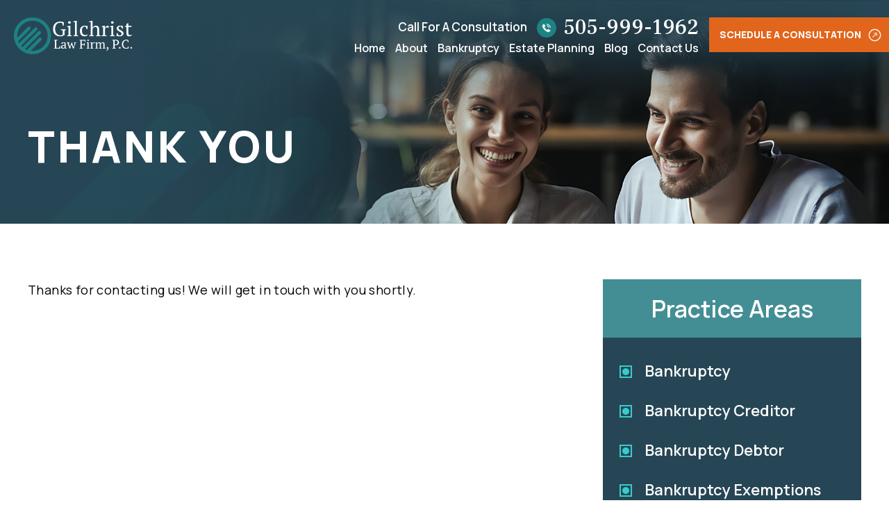

--- FILE ---
content_type: text/html; charset=UTF-8
request_url: https://www.gilchristlawnm.com/thank-you/
body_size: 12131
content:
<!doctype html>
<html lang="en-US">
<head>
    <meta charset="UTF-8" />
    <meta name="viewport" content="width=device-width, initial-scale=1.0, maximum-scale=1.0, user-scalable=no">
    <link rel="profile" href="https://gmpg.org/xfn/11" />
    <link rel="preconnect" href="https://fonts.googleapis.com">
    <link rel="preconnect" href="https://fonts.gstatic.com" crossorigin>
    <link href="https://fonts.googleapis.com/css2?family=Frank+Ruhl+Libre:wght@300;400;500;600;700;800;900&family=Manrope:wght@200;300;400;500;600;700;800&display=swap" rel="stylesheet">

    <meta name='robots' content='index, follow, max-image-preview:large, max-snippet:-1, max-video-preview:-1' />
	<style>img:is([sizes="auto" i], [sizes^="auto," i]) { contain-intrinsic-size: 3000px 1500px }</style>
	
	<!-- This site is optimized with the Yoast SEO plugin v26.8 - https://yoast.com/product/yoast-seo-wordpress/ -->
	<title>Thank You | Gilchrist Law Firm, P.C.</title>
	<link rel="canonical" href="https://www.gilchristlawnm.com/thank-you/" />
	<meta property="og:locale" content="en_US" />
	<meta property="og:type" content="article" />
	<meta property="og:title" content="Thank You | Gilchrist Law Firm, P.C." />
	<meta property="og:description" content="Thanks for contacting us! We will get in touch with you shortly." />
	<meta property="og:url" content="https://www.gilchristlawnm.com/thank-you/" />
	<meta property="og:site_name" content="Gilchrist Law Firm, P.C." />
	<meta property="og:image" content="https://www.gilchristlawnm.com/wp-content/uploads/2023/07/fav-icon.png" />
	<meta property="og:image:width" content="100" />
	<meta property="og:image:height" content="100" />
	<meta property="og:image:type" content="image/png" />
	<meta name="twitter:card" content="summary_large_image" />
	<!-- / Yoast SEO plugin. -->


<link rel="alternate" type="application/rss+xml" title="Gilchrist Law Firm, P.C. &raquo; Feed" href="https://www.gilchristlawnm.com/feed/" />
<link rel="alternate" type="application/rss+xml" title="Gilchrist Law Firm, P.C. &raquo; Comments Feed" href="https://www.gilchristlawnm.com/comments/feed/" />
<script>
window._wpemojiSettings = {"baseUrl":"https:\/\/s.w.org\/images\/core\/emoji\/16.0.1\/72x72\/","ext":".png","svgUrl":"https:\/\/s.w.org\/images\/core\/emoji\/16.0.1\/svg\/","svgExt":".svg","source":{"concatemoji":"https:\/\/www.gilchristlawnm.com\/wp-includes\/js\/wp-emoji-release.min.js"}};
/*! This file is auto-generated */
!function(s,n){var o,i,e;function c(e){try{var t={supportTests:e,timestamp:(new Date).valueOf()};sessionStorage.setItem(o,JSON.stringify(t))}catch(e){}}function p(e,t,n){e.clearRect(0,0,e.canvas.width,e.canvas.height),e.fillText(t,0,0);var t=new Uint32Array(e.getImageData(0,0,e.canvas.width,e.canvas.height).data),a=(e.clearRect(0,0,e.canvas.width,e.canvas.height),e.fillText(n,0,0),new Uint32Array(e.getImageData(0,0,e.canvas.width,e.canvas.height).data));return t.every(function(e,t){return e===a[t]})}function u(e,t){e.clearRect(0,0,e.canvas.width,e.canvas.height),e.fillText(t,0,0);for(var n=e.getImageData(16,16,1,1),a=0;a<n.data.length;a++)if(0!==n.data[a])return!1;return!0}function f(e,t,n,a){switch(t){case"flag":return n(e,"\ud83c\udff3\ufe0f\u200d\u26a7\ufe0f","\ud83c\udff3\ufe0f\u200b\u26a7\ufe0f")?!1:!n(e,"\ud83c\udde8\ud83c\uddf6","\ud83c\udde8\u200b\ud83c\uddf6")&&!n(e,"\ud83c\udff4\udb40\udc67\udb40\udc62\udb40\udc65\udb40\udc6e\udb40\udc67\udb40\udc7f","\ud83c\udff4\u200b\udb40\udc67\u200b\udb40\udc62\u200b\udb40\udc65\u200b\udb40\udc6e\u200b\udb40\udc67\u200b\udb40\udc7f");case"emoji":return!a(e,"\ud83e\udedf")}return!1}function g(e,t,n,a){var r="undefined"!=typeof WorkerGlobalScope&&self instanceof WorkerGlobalScope?new OffscreenCanvas(300,150):s.createElement("canvas"),o=r.getContext("2d",{willReadFrequently:!0}),i=(o.textBaseline="top",o.font="600 32px Arial",{});return e.forEach(function(e){i[e]=t(o,e,n,a)}),i}function t(e){var t=s.createElement("script");t.src=e,t.defer=!0,s.head.appendChild(t)}"undefined"!=typeof Promise&&(o="wpEmojiSettingsSupports",i=["flag","emoji"],n.supports={everything:!0,everythingExceptFlag:!0},e=new Promise(function(e){s.addEventListener("DOMContentLoaded",e,{once:!0})}),new Promise(function(t){var n=function(){try{var e=JSON.parse(sessionStorage.getItem(o));if("object"==typeof e&&"number"==typeof e.timestamp&&(new Date).valueOf()<e.timestamp+604800&&"object"==typeof e.supportTests)return e.supportTests}catch(e){}return null}();if(!n){if("undefined"!=typeof Worker&&"undefined"!=typeof OffscreenCanvas&&"undefined"!=typeof URL&&URL.createObjectURL&&"undefined"!=typeof Blob)try{var e="postMessage("+g.toString()+"("+[JSON.stringify(i),f.toString(),p.toString(),u.toString()].join(",")+"));",a=new Blob([e],{type:"text/javascript"}),r=new Worker(URL.createObjectURL(a),{name:"wpTestEmojiSupports"});return void(r.onmessage=function(e){c(n=e.data),r.terminate(),t(n)})}catch(e){}c(n=g(i,f,p,u))}t(n)}).then(function(e){for(var t in e)n.supports[t]=e[t],n.supports.everything=n.supports.everything&&n.supports[t],"flag"!==t&&(n.supports.everythingExceptFlag=n.supports.everythingExceptFlag&&n.supports[t]);n.supports.everythingExceptFlag=n.supports.everythingExceptFlag&&!n.supports.flag,n.DOMReady=!1,n.readyCallback=function(){n.DOMReady=!0}}).then(function(){return e}).then(function(){var e;n.supports.everything||(n.readyCallback(),(e=n.source||{}).concatemoji?t(e.concatemoji):e.wpemoji&&e.twemoji&&(t(e.twemoji),t(e.wpemoji)))}))}((window,document),window._wpemojiSettings);
</script>
<style id='wp-emoji-styles-inline-css'>

	img.wp-smiley, img.emoji {
		display: inline !important;
		border: none !important;
		box-shadow: none !important;
		height: 1em !important;
		width: 1em !important;
		margin: 0 0.07em !important;
		vertical-align: -0.1em !important;
		background: none !important;
		padding: 0 !important;
	}
</style>
<link rel='stylesheet' id='wp-block-library-css' href='https://www.gilchristlawnm.com/wp-includes/css/dist/block-library/style.min.css' media='all' />
<style id='wp-block-library-theme-inline-css'>
.wp-block-audio :where(figcaption){color:#555;font-size:13px;text-align:center}.is-dark-theme .wp-block-audio :where(figcaption){color:#ffffffa6}.wp-block-audio{margin:0 0 1em}.wp-block-code{border:1px solid #ccc;border-radius:4px;font-family:Menlo,Consolas,monaco,monospace;padding:.8em 1em}.wp-block-embed :where(figcaption){color:#555;font-size:13px;text-align:center}.is-dark-theme .wp-block-embed :where(figcaption){color:#ffffffa6}.wp-block-embed{margin:0 0 1em}.blocks-gallery-caption{color:#555;font-size:13px;text-align:center}.is-dark-theme .blocks-gallery-caption{color:#ffffffa6}:root :where(.wp-block-image figcaption){color:#555;font-size:13px;text-align:center}.is-dark-theme :root :where(.wp-block-image figcaption){color:#ffffffa6}.wp-block-image{margin:0 0 1em}.wp-block-pullquote{border-bottom:4px solid;border-top:4px solid;color:currentColor;margin-bottom:1.75em}.wp-block-pullquote cite,.wp-block-pullquote footer,.wp-block-pullquote__citation{color:currentColor;font-size:.8125em;font-style:normal;text-transform:uppercase}.wp-block-quote{border-left:.25em solid;margin:0 0 1.75em;padding-left:1em}.wp-block-quote cite,.wp-block-quote footer{color:currentColor;font-size:.8125em;font-style:normal;position:relative}.wp-block-quote:where(.has-text-align-right){border-left:none;border-right:.25em solid;padding-left:0;padding-right:1em}.wp-block-quote:where(.has-text-align-center){border:none;padding-left:0}.wp-block-quote.is-large,.wp-block-quote.is-style-large,.wp-block-quote:where(.is-style-plain){border:none}.wp-block-search .wp-block-search__label{font-weight:700}.wp-block-search__button{border:1px solid #ccc;padding:.375em .625em}:where(.wp-block-group.has-background){padding:1.25em 2.375em}.wp-block-separator.has-css-opacity{opacity:.4}.wp-block-separator{border:none;border-bottom:2px solid;margin-left:auto;margin-right:auto}.wp-block-separator.has-alpha-channel-opacity{opacity:1}.wp-block-separator:not(.is-style-wide):not(.is-style-dots){width:100px}.wp-block-separator.has-background:not(.is-style-dots){border-bottom:none;height:1px}.wp-block-separator.has-background:not(.is-style-wide):not(.is-style-dots){height:2px}.wp-block-table{margin:0 0 1em}.wp-block-table td,.wp-block-table th{word-break:normal}.wp-block-table :where(figcaption){color:#555;font-size:13px;text-align:center}.is-dark-theme .wp-block-table :where(figcaption){color:#ffffffa6}.wp-block-video :where(figcaption){color:#555;font-size:13px;text-align:center}.is-dark-theme .wp-block-video :where(figcaption){color:#ffffffa6}.wp-block-video{margin:0 0 1em}:root :where(.wp-block-template-part.has-background){margin-bottom:0;margin-top:0;padding:1.25em 2.375em}
</style>
<style id='classic-theme-styles-inline-css'>
/*! This file is auto-generated */
.wp-block-button__link{color:#fff;background-color:#32373c;border-radius:9999px;box-shadow:none;text-decoration:none;padding:calc(.667em + 2px) calc(1.333em + 2px);font-size:1.125em}.wp-block-file__button{background:#32373c;color:#fff;text-decoration:none}
</style>
<style id='global-styles-inline-css'>
:root{--wp--preset--aspect-ratio--square: 1;--wp--preset--aspect-ratio--4-3: 4/3;--wp--preset--aspect-ratio--3-4: 3/4;--wp--preset--aspect-ratio--3-2: 3/2;--wp--preset--aspect-ratio--2-3: 2/3;--wp--preset--aspect-ratio--16-9: 16/9;--wp--preset--aspect-ratio--9-16: 9/16;--wp--preset--color--black: #000000;--wp--preset--color--cyan-bluish-gray: #abb8c3;--wp--preset--color--white: #FFF;--wp--preset--color--pale-pink: #f78da7;--wp--preset--color--vivid-red: #cf2e2e;--wp--preset--color--luminous-vivid-orange: #ff6900;--wp--preset--color--luminous-vivid-amber: #fcb900;--wp--preset--color--light-green-cyan: #7bdcb5;--wp--preset--color--vivid-green-cyan: #00d084;--wp--preset--color--pale-cyan-blue: #8ed1fc;--wp--preset--color--vivid-cyan-blue: #0693e3;--wp--preset--color--vivid-purple: #9b51e0;--wp--preset--color--primary: #0073a8;--wp--preset--color--secondary: #005075;--wp--preset--color--dark-gray: #111;--wp--preset--color--light-gray: #767676;--wp--preset--gradient--vivid-cyan-blue-to-vivid-purple: linear-gradient(135deg,rgba(6,147,227,1) 0%,rgb(155,81,224) 100%);--wp--preset--gradient--light-green-cyan-to-vivid-green-cyan: linear-gradient(135deg,rgb(122,220,180) 0%,rgb(0,208,130) 100%);--wp--preset--gradient--luminous-vivid-amber-to-luminous-vivid-orange: linear-gradient(135deg,rgba(252,185,0,1) 0%,rgba(255,105,0,1) 100%);--wp--preset--gradient--luminous-vivid-orange-to-vivid-red: linear-gradient(135deg,rgba(255,105,0,1) 0%,rgb(207,46,46) 100%);--wp--preset--gradient--very-light-gray-to-cyan-bluish-gray: linear-gradient(135deg,rgb(238,238,238) 0%,rgb(169,184,195) 100%);--wp--preset--gradient--cool-to-warm-spectrum: linear-gradient(135deg,rgb(74,234,220) 0%,rgb(151,120,209) 20%,rgb(207,42,186) 40%,rgb(238,44,130) 60%,rgb(251,105,98) 80%,rgb(254,248,76) 100%);--wp--preset--gradient--blush-light-purple: linear-gradient(135deg,rgb(255,206,236) 0%,rgb(152,150,240) 100%);--wp--preset--gradient--blush-bordeaux: linear-gradient(135deg,rgb(254,205,165) 0%,rgb(254,45,45) 50%,rgb(107,0,62) 100%);--wp--preset--gradient--luminous-dusk: linear-gradient(135deg,rgb(255,203,112) 0%,rgb(199,81,192) 50%,rgb(65,88,208) 100%);--wp--preset--gradient--pale-ocean: linear-gradient(135deg,rgb(255,245,203) 0%,rgb(182,227,212) 50%,rgb(51,167,181) 100%);--wp--preset--gradient--electric-grass: linear-gradient(135deg,rgb(202,248,128) 0%,rgb(113,206,126) 100%);--wp--preset--gradient--midnight: linear-gradient(135deg,rgb(2,3,129) 0%,rgb(40,116,252) 100%);--wp--preset--font-size--small: 19.5px;--wp--preset--font-size--medium: 20px;--wp--preset--font-size--large: 36.5px;--wp--preset--font-size--x-large: 42px;--wp--preset--font-size--normal: 22px;--wp--preset--font-size--huge: 49.5px;--wp--preset--spacing--20: 0.44rem;--wp--preset--spacing--30: 0.67rem;--wp--preset--spacing--40: 1rem;--wp--preset--spacing--50: 1.5rem;--wp--preset--spacing--60: 2.25rem;--wp--preset--spacing--70: 3.38rem;--wp--preset--spacing--80: 5.06rem;--wp--preset--shadow--natural: 6px 6px 9px rgba(0, 0, 0, 0.2);--wp--preset--shadow--deep: 12px 12px 50px rgba(0, 0, 0, 0.4);--wp--preset--shadow--sharp: 6px 6px 0px rgba(0, 0, 0, 0.2);--wp--preset--shadow--outlined: 6px 6px 0px -3px rgba(255, 255, 255, 1), 6px 6px rgba(0, 0, 0, 1);--wp--preset--shadow--crisp: 6px 6px 0px rgba(0, 0, 0, 1);}:where(.is-layout-flex){gap: 0.5em;}:where(.is-layout-grid){gap: 0.5em;}body .is-layout-flex{display: flex;}.is-layout-flex{flex-wrap: wrap;align-items: center;}.is-layout-flex > :is(*, div){margin: 0;}body .is-layout-grid{display: grid;}.is-layout-grid > :is(*, div){margin: 0;}:where(.wp-block-columns.is-layout-flex){gap: 2em;}:where(.wp-block-columns.is-layout-grid){gap: 2em;}:where(.wp-block-post-template.is-layout-flex){gap: 1.25em;}:where(.wp-block-post-template.is-layout-grid){gap: 1.25em;}.has-black-color{color: var(--wp--preset--color--black) !important;}.has-cyan-bluish-gray-color{color: var(--wp--preset--color--cyan-bluish-gray) !important;}.has-white-color{color: var(--wp--preset--color--white) !important;}.has-pale-pink-color{color: var(--wp--preset--color--pale-pink) !important;}.has-vivid-red-color{color: var(--wp--preset--color--vivid-red) !important;}.has-luminous-vivid-orange-color{color: var(--wp--preset--color--luminous-vivid-orange) !important;}.has-luminous-vivid-amber-color{color: var(--wp--preset--color--luminous-vivid-amber) !important;}.has-light-green-cyan-color{color: var(--wp--preset--color--light-green-cyan) !important;}.has-vivid-green-cyan-color{color: var(--wp--preset--color--vivid-green-cyan) !important;}.has-pale-cyan-blue-color{color: var(--wp--preset--color--pale-cyan-blue) !important;}.has-vivid-cyan-blue-color{color: var(--wp--preset--color--vivid-cyan-blue) !important;}.has-vivid-purple-color{color: var(--wp--preset--color--vivid-purple) !important;}.has-black-background-color{background-color: var(--wp--preset--color--black) !important;}.has-cyan-bluish-gray-background-color{background-color: var(--wp--preset--color--cyan-bluish-gray) !important;}.has-white-background-color{background-color: var(--wp--preset--color--white) !important;}.has-pale-pink-background-color{background-color: var(--wp--preset--color--pale-pink) !important;}.has-vivid-red-background-color{background-color: var(--wp--preset--color--vivid-red) !important;}.has-luminous-vivid-orange-background-color{background-color: var(--wp--preset--color--luminous-vivid-orange) !important;}.has-luminous-vivid-amber-background-color{background-color: var(--wp--preset--color--luminous-vivid-amber) !important;}.has-light-green-cyan-background-color{background-color: var(--wp--preset--color--light-green-cyan) !important;}.has-vivid-green-cyan-background-color{background-color: var(--wp--preset--color--vivid-green-cyan) !important;}.has-pale-cyan-blue-background-color{background-color: var(--wp--preset--color--pale-cyan-blue) !important;}.has-vivid-cyan-blue-background-color{background-color: var(--wp--preset--color--vivid-cyan-blue) !important;}.has-vivid-purple-background-color{background-color: var(--wp--preset--color--vivid-purple) !important;}.has-black-border-color{border-color: var(--wp--preset--color--black) !important;}.has-cyan-bluish-gray-border-color{border-color: var(--wp--preset--color--cyan-bluish-gray) !important;}.has-white-border-color{border-color: var(--wp--preset--color--white) !important;}.has-pale-pink-border-color{border-color: var(--wp--preset--color--pale-pink) !important;}.has-vivid-red-border-color{border-color: var(--wp--preset--color--vivid-red) !important;}.has-luminous-vivid-orange-border-color{border-color: var(--wp--preset--color--luminous-vivid-orange) !important;}.has-luminous-vivid-amber-border-color{border-color: var(--wp--preset--color--luminous-vivid-amber) !important;}.has-light-green-cyan-border-color{border-color: var(--wp--preset--color--light-green-cyan) !important;}.has-vivid-green-cyan-border-color{border-color: var(--wp--preset--color--vivid-green-cyan) !important;}.has-pale-cyan-blue-border-color{border-color: var(--wp--preset--color--pale-cyan-blue) !important;}.has-vivid-cyan-blue-border-color{border-color: var(--wp--preset--color--vivid-cyan-blue) !important;}.has-vivid-purple-border-color{border-color: var(--wp--preset--color--vivid-purple) !important;}.has-vivid-cyan-blue-to-vivid-purple-gradient-background{background: var(--wp--preset--gradient--vivid-cyan-blue-to-vivid-purple) !important;}.has-light-green-cyan-to-vivid-green-cyan-gradient-background{background: var(--wp--preset--gradient--light-green-cyan-to-vivid-green-cyan) !important;}.has-luminous-vivid-amber-to-luminous-vivid-orange-gradient-background{background: var(--wp--preset--gradient--luminous-vivid-amber-to-luminous-vivid-orange) !important;}.has-luminous-vivid-orange-to-vivid-red-gradient-background{background: var(--wp--preset--gradient--luminous-vivid-orange-to-vivid-red) !important;}.has-very-light-gray-to-cyan-bluish-gray-gradient-background{background: var(--wp--preset--gradient--very-light-gray-to-cyan-bluish-gray) !important;}.has-cool-to-warm-spectrum-gradient-background{background: var(--wp--preset--gradient--cool-to-warm-spectrum) !important;}.has-blush-light-purple-gradient-background{background: var(--wp--preset--gradient--blush-light-purple) !important;}.has-blush-bordeaux-gradient-background{background: var(--wp--preset--gradient--blush-bordeaux) !important;}.has-luminous-dusk-gradient-background{background: var(--wp--preset--gradient--luminous-dusk) !important;}.has-pale-ocean-gradient-background{background: var(--wp--preset--gradient--pale-ocean) !important;}.has-electric-grass-gradient-background{background: var(--wp--preset--gradient--electric-grass) !important;}.has-midnight-gradient-background{background: var(--wp--preset--gradient--midnight) !important;}.has-small-font-size{font-size: var(--wp--preset--font-size--small) !important;}.has-medium-font-size{font-size: var(--wp--preset--font-size--medium) !important;}.has-large-font-size{font-size: var(--wp--preset--font-size--large) !important;}.has-x-large-font-size{font-size: var(--wp--preset--font-size--x-large) !important;}
:where(.wp-block-post-template.is-layout-flex){gap: 1.25em;}:where(.wp-block-post-template.is-layout-grid){gap: 1.25em;}
:where(.wp-block-columns.is-layout-flex){gap: 2em;}:where(.wp-block-columns.is-layout-grid){gap: 2em;}
:root :where(.wp-block-pullquote){font-size: 1.5em;line-height: 1.6;}
</style>
<link rel='stylesheet' id='responsive-lightbox-prettyphoto-css' href='https://www.gilchristlawnm.com/wp-content/plugins/responsive-lightbox/assets/prettyphoto/prettyPhoto.min.css' media='all' />
<link rel='stylesheet' id='twentynineteen-style-css' href='https://www.gilchristlawnm.com/wp-content/themes/maxwellgilchrist/style.css' media='all' />
<link rel='stylesheet' id='twentynineteen-print-style-css' href='https://www.gilchristlawnm.com/wp-content/themes/twentynineteen/print.css' media='print' />
<script src="https://www.gilchristlawnm.com/wp-includes/js/jquery/jquery.min.js" id="jquery-core-js"></script>
<script src="https://www.gilchristlawnm.com/wp-includes/js/jquery/jquery-migrate.min.js" id="jquery-migrate-js"></script>
<script src="https://www.gilchristlawnm.com/wp-content/plugins/responsive-lightbox/assets/prettyphoto/jquery.prettyPhoto.min.js" id="responsive-lightbox-prettyphoto-js"></script>
<script src="https://www.gilchristlawnm.com/wp-includes/js/underscore.min.js" id="underscore-js"></script>
<script src="https://www.gilchristlawnm.com/wp-content/plugins/responsive-lightbox/assets/infinitescroll/infinite-scroll.pkgd.min.js" id="responsive-lightbox-infinite-scroll-js"></script>
<script src="https://www.gilchristlawnm.com/wp-content/plugins/responsive-lightbox/assets/dompurify/purify.min.js" id="dompurify-js"></script>
<script id="responsive-lightbox-sanitizer-js-before">
window.RLG = window.RLG || {}; window.RLG.sanitizeAllowedHosts = ["youtube.com","www.youtube.com","youtu.be","vimeo.com","player.vimeo.com"];
</script>
<script src="https://www.gilchristlawnm.com/wp-content/plugins/responsive-lightbox/js/sanitizer.js" id="responsive-lightbox-sanitizer-js"></script>
<script id="responsive-lightbox-js-before">
var rlArgs = {"script":"prettyphoto","selector":"lightbox","customEvents":"","activeGalleries":true,"animationSpeed":"normal","slideshow":false,"slideshowDelay":5000,"slideshowAutoplay":false,"opacity":"0.75","showTitle":true,"allowResize":true,"allowExpand":true,"width":1080,"height":720,"separator":"\/","theme":"pp_default","horizontalPadding":20,"hideFlash":false,"wmode":"opaque","videoAutoplay":false,"modal":false,"deeplinking":false,"overlayGallery":true,"keyboardShortcuts":true,"social":false,"woocommerce_gallery":false,"ajaxurl":"https:\/\/www.gilchristlawnm.com\/wp-admin\/admin-ajax.php","nonce":"a20f62b861","preview":false,"postId":302,"scriptExtension":false};
</script>
<script src="https://www.gilchristlawnm.com/wp-content/plugins/responsive-lightbox/js/front.js" id="responsive-lightbox-js"></script>
<link rel="https://api.w.org/" href="https://www.gilchristlawnm.com/wp-json/" /><link rel="alternate" title="JSON" type="application/json" href="https://www.gilchristlawnm.com/wp-json/wp/v2/pages/302" /><link rel="EditURI" type="application/rsd+xml" title="RSD" href="https://www.gilchristlawnm.com/xmlrpc.php?rsd" />
<meta name="generator" content="WordPress 6.8.3" />
<link rel='shortlink' href='https://www.gilchristlawnm.com/?p=302' />
<link rel="alternate" title="oEmbed (JSON)" type="application/json+oembed" href="https://www.gilchristlawnm.com/wp-json/oembed/1.0/embed?url=https%3A%2F%2Fwww.gilchristlawnm.com%2Fthank-you%2F" />
<link rel="alternate" title="oEmbed (XML)" type="text/xml+oembed" href="https://www.gilchristlawnm.com/wp-json/oembed/1.0/embed?url=https%3A%2F%2Fwww.gilchristlawnm.com%2Fthank-you%2F&#038;format=xml" />

		<!-- GA Google Analytics @ https://m0n.co/ga -->
		<script async src="https://www.googletagmanager.com/gtag/js?id=G-HBS6BM3QKM"></script>
		<script>
			window.dataLayer = window.dataLayer || [];
			function gtag(){dataLayer.push(arguments);}
			gtag('js', new Date());
			gtag('config', 'G-HBS6BM3QKM');
		</script>

	

<script type="application/ld+json" class="saswp-schema-markup-output">
[{"@context":"https:\/\/schema.org\/","@type":"legalservice","@id":"LocalBusiness","url":"https:\/\/www.gilchristlawnm.com\/","name":"Gilchrist Law Firm, P.C.","description":"I am a Native New Mexican and graduated from an Albuquerque high school. I graduated from University of New Mexico with a Bachelors of Science in Chemical Engineering. After working for a few years as a chemical engineer, I decided to attend law school at the University of New Mexico School of Law. I have practiced in many different areas of the law, however I enjoy working with individual clients the best. In 2018, I opened my own law firm so that I could provide legal services to individual clients. I focused my practice on consumer bankruptcy and estate planning. Each client, whether they are seeking to file a bankruptcy or set up an estate plan, has their own unique situation and circumstances. I provide personal, professional services to my clients.","address":{"@type":"PostalAddress","streetAddress":"7007 Wyoming Blvd. NE, Suite A-1","addressLocality":"Albuquerque","addressRegion":"NM","postalCode":"87109","addressCountry":"USA"},"telephone":"505-657-8180","openingHours":["Mo-Fr 09:00-17:00"],"image":"https:\/\/www.gilchristlawnm.com\/wp-content\/uploads\/2023\/07\/fav-icon.png","additionalType":"","priceRange":"Free Consultation","servesCuisine":"","areaServed":[{"@type":"Place","name":"Albuquerque"}],"founder":[],"employee":[],"makesOffer":{"@type":"Offer","@id":"#service","itemOffered":{"@type":"Service","name":"","url":"","areaServed":[{"@type":"Place","name":"Albuquerque"}]}},"hasMenu":"","hasMap":"https:\/\/goo.gl\/maps\/sHdGMRZuZCqcSdsx5","geo":{"@type":"GeoCoordinates","latitude":"35.1585546","longitude":"-127.6544942"}}]
</script>

<link rel="icon" href="https://www.gilchristlawnm.com/wp-content/uploads/2023/07/fav-icon.png" sizes="32x32" />
<link rel="icon" href="https://www.gilchristlawnm.com/wp-content/uploads/2023/07/fav-icon.png" sizes="192x192" />
<link rel="apple-touch-icon" href="https://www.gilchristlawnm.com/wp-content/uploads/2023/07/fav-icon.png" />
<meta name="msapplication-TileImage" content="https://www.gilchristlawnm.com/wp-content/uploads/2023/07/fav-icon.png" />
		<style id="wp-custom-css">
			.page_default .genpg-rite .location_blk {
    padding: 30px;
    margin-bottom: 20px;
    background-color: #274655;
    text-align: center;
}
.page_default .genpg-rite .location_blk h2 {
    color: #fff;
}
.page_default .genpg-rite .location_blk ul {
    display: flex;
    justify-content: center;
    flex-wrap: wrap;
    gap: 15px;
    margin-bottom: 10px;
}
.page_default .genpg-rite .location_blk ul li {
    width: 32%;
    padding: 0;
    margin-bottom: 0;
}
.page_default .genpg-rite .location_blk ul li:before{
	display:none;
}
.page_default .genpg-rite .location_blk ul li a {
    color: #fff;
    display: block;
    padding: 8px 10px;
    background-color: #e2651c;
    font-size: 18px;
}
.page_default .genpg-rite .location_blk ul li a:hover{
	color: #e2651c;
	background-color:#fff;
}

@media screen and (max-width: 1440px) {
	.page_default .genpg-rite .location_blk {
		padding: 20px}
	.page_default .genpg-rite .location_blk ul li a {padding: 6px 10px;font-size: 17px;}
	.page_default .genpg-rite .location_blk ul {gap: 12px;}
}

@media screen and (max-width: 1240px) {
	.page_default .genpg-rite .location_blk ul li a {padding: 5px 10px;font-size: 15px;}
}
@media screen and (max-width:991px) {
	.page_default .genpg-rite .location_blk ul li {
    width: 48%;
	}
}
@media screen and (max-width:767px) {
	.page_default .genpg-rite .location_blk ul li {
    width:100%;
	}
	    .page_default .genpg-rite .location_blk ul li a {
        padding: 4px 10px;
        font-size: 14px;
    }
	    .page_default .genpg-rite .location_blk ul {
        gap: 10px;
    }
	    .page_default .genpg-rite .location_blk {
        padding: 15px;
    }
}
















		</style>
		    <link rel="stylesheet" href="https://www.gilchristlawnm.com/wp-content/themes/maxwellgilchrist/css/owl.carousel.css" />
    <link rel="stylesheet" href="https://www.gilchristlawnm.com/wp-content/themes/maxwellgilchrist/responsive.css" />
    

</head>

<body class="wp-singular page-template-default page page-id-302 wp-embed-responsive wp-theme-twentynineteen wp-child-theme-maxwellgilchrist singular image-filters-enabled">
<!--Wrapper Starts-->
<div class="wrapper fw">

<div class="head-sec fw">
    <div class="logo-menu fw">
        <div class="container">
            <div class="logo">
                <a href="https://www.gilchristlawnm.com/" rel="home">
                    <img src="https://www.gilchristlawnm.com/wp-content/themes/maxwellgilchrist/images/logo.png" alt="Gilchrist Law Firm, P.C." />
                </a>
            </div>
            <div class="logo-rit">
                 <div class="fre-consult">
                        <div class="top-rit"><!-- Widget by WYSIWYG Widgets v2.3.10 - https://wordpress.org/plugins/wysiwyg-widgets/ --><div class="hm-call-cnt">
<p>Call  For A Consultation <a href="tel:5059991962">505-999-1962</a></p>
</div>
<!-- / WYSIWYG Widgets --></div>
                        <div class="topmenu"><div class="menu-main-menu-container"><ul id="menu-main-menu" class="primary-menu"><li id="menu-item-22" class="menu-item menu-item-type-post_type menu-item-object-page menu-item-home menu-item-22"><a href="https://www.gilchristlawnm.com/">Home</a></li>
<li id="menu-item-24" class="menu-item menu-item-type-post_type menu-item-object-page menu-item-has-children menu-item-24"><a href="https://www.gilchristlawnm.com/about-us/">About</a>
<ul class="sub-menu">
	<li id="menu-item-223" class="menu-item menu-item-type-post_type menu-item-object-page menu-item-223"><a href="https://www.gilchristlawnm.com/greta-gilchrist/">Grieta Gilchrist</a></li>
	<li id="menu-item-272" class="menu-item menu-item-type-post_type menu-item-object-page menu-item-272"><a href="https://www.gilchristlawnm.com/testimonials/">Testimonials</a></li>
</ul>
</li>
<li id="menu-item-125" class="menu-item menu-item-type-post_type menu-item-object-page menu-item-has-children menu-item-125"><a href="https://www.gilchristlawnm.com/albuquerque-bankruptcy-attorney/">Bankruptcy</a>
<ul class="sub-menu">
	<li id="menu-item-258" class="menu-item menu-item-type-post_type menu-item-object-page menu-item-has-children menu-item-258"><a href="https://www.gilchristlawnm.com/albuquerque-chapter-7-bankruptcy-lawyers/">Chapter 7 Bankruptcy</a>
	<ul class="sub-menu">
		<li id="menu-item-262" class="menu-item menu-item-type-post_type menu-item-object-page menu-item-262"><a href="https://www.gilchristlawnm.com/albuquerque-bankruptcy-creditor-attorney/">Creditors</a></li>
		<li id="menu-item-263" class="menu-item menu-item-type-post_type menu-item-object-page menu-item-263"><a href="https://www.gilchristlawnm.com/albuquerque-bankruptcy-debtor-attorney/">Debtors</a></li>
	</ul>
</li>
	<li id="menu-item-545" class="menu-item menu-item-type-post_type menu-item-object-page menu-item-545"><a href="https://www.gilchristlawnm.com/albuquerque-chapter-11-bankruptcy-lawyer/">Chapter 11 Bankruptcy</a></li>
	<li id="menu-item-257" class="menu-item menu-item-type-post_type menu-item-object-page menu-item-257"><a href="https://www.gilchristlawnm.com/albuquerque-chapter-13-bankruptcy-attorney/">Chapter 13 Bankruptcy</a></li>
	<li id="menu-item-259" class="menu-item menu-item-type-post_type menu-item-object-page menu-item-259"><a href="https://www.gilchristlawnm.com/chapter7and13bankruptcy/">Chapter 7 v. Chapter 13 Bankruptcy</a></li>
	<li id="menu-item-261" class="menu-item menu-item-type-post_type menu-item-object-page menu-item-261"><a href="https://www.gilchristlawnm.com/albuquerque-bankruptcy-exemptions-lawyer/">Exemptions</a></li>
	<li id="menu-item-260" class="menu-item menu-item-type-post_type menu-item-object-page menu-item-260"><a href="https://www.gilchristlawnm.com/free-bankruptcy-evaluation/">Free Bankruptcy Evaluation</a></li>
	<li id="menu-item-304" class="menu-item menu-item-type-post_type menu-item-object-page menu-item-304"><a href="https://www.gilchristlawnm.com/albuquerque-credit-harassment-lawyer/">Credit Harassment</a></li>
	<li id="menu-item-305" class="menu-item menu-item-type-post_type menu-item-object-page menu-item-305"><a href="https://www.gilchristlawnm.com/albuquerque-foreclosure-attorney/">Foreclosure</a></li>
	<li id="menu-item-515" class="menu-item menu-item-type-post_type menu-item-object-page menu-item-515"><a href="https://www.gilchristlawnm.com/albuquerque-medical-bill-debt-lawyer/">Medical Bill Debt</a></li>
	<li id="menu-item-529" class="menu-item menu-item-type-post_type menu-item-object-page menu-item-529"><a href="https://www.gilchristlawnm.com/albuquerque-wage-garnishment-lawyer/">Wage Garnishment</a></li>
</ul>
</li>
<li id="menu-item-124" class="menu-item menu-item-type-post_type menu-item-object-page menu-item-124"><a href="https://www.gilchristlawnm.com/albuquerque-estate-planning-lawyers/">Estate Planning</a></li>
<li id="menu-item-375" class="menu-item menu-item-type-post_type menu-item-object-page menu-item-375"><a href="https://www.gilchristlawnm.com/blog/">Blog</a></li>
<li id="menu-item-25" class="menu-item menu-item-type-post_type menu-item-object-page menu-item-25"><a href="https://www.gilchristlawnm.com/contact-us/">Contact Us</a></li>
</ul></div></div>
                </div>
                <div class="header-btn">
                     <a href="https://www.gilchristlawnm.com/contact-us/" rel="Contact">Schedule A Consultation</a>
                </div>
            </div>
        </div>
        <div class="mobile_src_nav">
            <div class="container">
                <a class="showhide">
                    <b class="txtr">&equiv;</b>
                    <b class="txtl">Menu</b>
                </a>
            </div>
            <div class="mobinav">
                <div class="container">
                    <div class="menu-main-menu-container"><ul id="menu-main-menu-1" class="primary-menu"><li class="menu-item menu-item-type-post_type menu-item-object-page menu-item-home menu-item-22"><a href="https://www.gilchristlawnm.com/">Home</a></li>
<li class="menu-item menu-item-type-post_type menu-item-object-page menu-item-has-children menu-item-24"><a href="https://www.gilchristlawnm.com/about-us/">About</a>
<ul class="sub-menu">
	<li class="menu-item menu-item-type-post_type menu-item-object-page menu-item-223"><a href="https://www.gilchristlawnm.com/greta-gilchrist/">Grieta Gilchrist</a></li>
	<li class="menu-item menu-item-type-post_type menu-item-object-page menu-item-272"><a href="https://www.gilchristlawnm.com/testimonials/">Testimonials</a></li>
</ul>
</li>
<li class="menu-item menu-item-type-post_type menu-item-object-page menu-item-has-children menu-item-125"><a href="https://www.gilchristlawnm.com/albuquerque-bankruptcy-attorney/">Bankruptcy</a>
<ul class="sub-menu">
	<li class="menu-item menu-item-type-post_type menu-item-object-page menu-item-has-children menu-item-258"><a href="https://www.gilchristlawnm.com/albuquerque-chapter-7-bankruptcy-lawyers/">Chapter 7 Bankruptcy</a>
	<ul class="sub-menu">
		<li class="menu-item menu-item-type-post_type menu-item-object-page menu-item-262"><a href="https://www.gilchristlawnm.com/albuquerque-bankruptcy-creditor-attorney/">Creditors</a></li>
		<li class="menu-item menu-item-type-post_type menu-item-object-page menu-item-263"><a href="https://www.gilchristlawnm.com/albuquerque-bankruptcy-debtor-attorney/">Debtors</a></li>
	</ul>
</li>
	<li class="menu-item menu-item-type-post_type menu-item-object-page menu-item-545"><a href="https://www.gilchristlawnm.com/albuquerque-chapter-11-bankruptcy-lawyer/">Chapter 11 Bankruptcy</a></li>
	<li class="menu-item menu-item-type-post_type menu-item-object-page menu-item-257"><a href="https://www.gilchristlawnm.com/albuquerque-chapter-13-bankruptcy-attorney/">Chapter 13 Bankruptcy</a></li>
	<li class="menu-item menu-item-type-post_type menu-item-object-page menu-item-259"><a href="https://www.gilchristlawnm.com/chapter7and13bankruptcy/">Chapter 7 v. Chapter 13 Bankruptcy</a></li>
	<li class="menu-item menu-item-type-post_type menu-item-object-page menu-item-261"><a href="https://www.gilchristlawnm.com/albuquerque-bankruptcy-exemptions-lawyer/">Exemptions</a></li>
	<li class="menu-item menu-item-type-post_type menu-item-object-page menu-item-260"><a href="https://www.gilchristlawnm.com/free-bankruptcy-evaluation/">Free Bankruptcy Evaluation</a></li>
	<li class="menu-item menu-item-type-post_type menu-item-object-page menu-item-304"><a href="https://www.gilchristlawnm.com/albuquerque-credit-harassment-lawyer/">Credit Harassment</a></li>
	<li class="menu-item menu-item-type-post_type menu-item-object-page menu-item-305"><a href="https://www.gilchristlawnm.com/albuquerque-foreclosure-attorney/">Foreclosure</a></li>
	<li class="menu-item menu-item-type-post_type menu-item-object-page menu-item-515"><a href="https://www.gilchristlawnm.com/albuquerque-medical-bill-debt-lawyer/">Medical Bill Debt</a></li>
	<li class="menu-item menu-item-type-post_type menu-item-object-page menu-item-529"><a href="https://www.gilchristlawnm.com/albuquerque-wage-garnishment-lawyer/">Wage Garnishment</a></li>
</ul>
</li>
<li class="menu-item menu-item-type-post_type menu-item-object-page menu-item-124"><a href="https://www.gilchristlawnm.com/albuquerque-estate-planning-lawyers/">Estate Planning</a></li>
<li class="menu-item menu-item-type-post_type menu-item-object-page menu-item-375"><a href="https://www.gilchristlawnm.com/blog/">Blog</a></li>
<li class="menu-item menu-item-type-post_type menu-item-object-page menu-item-25"><a href="https://www.gilchristlawnm.com/contact-us/">Contact Us</a></li>
</ul></div>                </div>
            </div>
        </div>
    </div>
</div>



<div class="page_bnr fw"  >

    <div class="container">

        <div class="page_title fw">

            <h1>Thank You</h1>

            <div class="inrpg-breadcrumbs fw" typeof="BreadcrumbList" vocab="https://schema.org/">

                <span property="itemListElement" typeof="ListItem"><a property="item" typeof="WebPage" title="Go to Gilchrist Law Firm, P.C.." href="https://www.gilchristlawnm.com/" class="home" ><span property="name">Home</span></a><meta property="position" content="1"></span>&nbsp;/&nbsp; <span class="post post-page current-item">Thank You</span>
            </div>

        </div>

    </div>

</div>



<div class="page_default fw">

    <div class="container">

        <div class="page_content fw">

            <div class="genpg-rite">

                <p>Thanks for contacting us! We will get in touch with you shortly.</p>

            </div>

            <div class="genpg-lft">
                <section class="widget widget_nav_menu"> 
                    <!-- HTML/PHP TO PULL IN MENU SELECTED - START -->
                    <h4 class="widget-title">Practice Areas</h4>
                    <nav class="menu-practice-areas-container"><ul id="menu-practice-areas" class="menu-practice-areas-container"><li id="menu-item-451" class="menu-item menu-item-type-post_type menu-item-object-page menu-item-451"><a href="https://www.gilchristlawnm.com/albuquerque-bankruptcy-attorney/">Bankruptcy</a></li>
<li id="menu-item-452" class="menu-item menu-item-type-post_type menu-item-object-page menu-item-452"><a href="https://www.gilchristlawnm.com/albuquerque-bankruptcy-creditor-attorney/">Bankruptcy Creditor</a></li>
<li id="menu-item-453" class="menu-item menu-item-type-post_type menu-item-object-page menu-item-453"><a href="https://www.gilchristlawnm.com/albuquerque-bankruptcy-debtor-attorney/">Bankruptcy Debtor</a></li>
<li id="menu-item-454" class="menu-item menu-item-type-post_type menu-item-object-page menu-item-454"><a href="https://www.gilchristlawnm.com/albuquerque-bankruptcy-exemptions-lawyer/">Bankruptcy Exemptions</a></li>
<li id="menu-item-455" class="menu-item menu-item-type-post_type menu-item-object-page menu-item-455"><a href="https://www.gilchristlawnm.com/albuquerque-chapter-13-bankruptcy-attorney/">Chapter 13 Bankruptcy</a></li>
<li id="menu-item-456" class="menu-item menu-item-type-post_type menu-item-object-page menu-item-456"><a href="https://www.gilchristlawnm.com/albuquerque-chapter-7-bankruptcy-lawyers/">Chapter 7 Bankruptcy</a></li>
<li id="menu-item-457" class="menu-item menu-item-type-post_type menu-item-object-page menu-item-457"><a href="https://www.gilchristlawnm.com/albuquerque-credit-harassment-lawyer/">Credit Harassment</a></li>
<li id="menu-item-458" class="menu-item menu-item-type-post_type menu-item-object-page menu-item-458"><a href="https://www.gilchristlawnm.com/albuquerque-estate-planning-lawyers/">Estate Planning</a></li>
<li id="menu-item-459" class="menu-item menu-item-type-post_type menu-item-object-page menu-item-459"><a href="https://www.gilchristlawnm.com/albuquerque-foreclosure-attorney/">Foreclosure</a></li>
</ul></nav>               
                    <!-- HTML/PHP TO PULL IN MENU SELECTED - END -->
                </section>

                
                <section class="widget testi-sbr">

                    <h4 class="widget-title">Testimonials</h4>

                    <div class="sidebar-testi owl-carousel fw ">

                        
                        
                            <div class="testi-item">

                                <div class="review">

                                    <p>Very nice staff, friendly lawyer, on the ball.</p>

                                </div> 

                                <h5>Paul Morales</h5>

                                <div class="star-rat"></div>

                            </div>

                        
                            <div class="testi-item">

                                <div class="review">

                                    <p>Leslie & Grieta are amazing and great to work with. I highly recommend them both.</p>

                                </div> 

                                <h5>Neisha Buck</h5>

                                <div class="star-rat"></div>

                            </div>

                        
                            <div class="testi-item">

                                <div class="review">

                                    <p>While I hope nobody needs these folks, if you do they are some of the best out there. Financial circumstances can change in an instant. When they do and you need an attorney that does what they can to get you back on track, these are the people for you</p>

                                </div> 

                                <h5>warren passey</h5>

                                <div class="star-rat"></div>

                            </div>

                        
                            <div class="testi-item">

                                <div class="review">

                                    <p>Grieta Gilchrist was extremely helpful creating our family trust, wills, and other related documents.</p>

                                </div> 

                                <h5>Hillary Armstrong</h5>

                                <div class="star-rat"></div>

                            </div>

                        
                            <div class="testi-item">

                                <div class="review">

                                    <p>Wonderful, knowledgeable, and helpful attorneys! Fast, efficient, and able to explain all the ins and outs of our legal needs. Not just for bankruptcy - they helped us create our trust. 100% recommend!</p>

                                </div> 

                                <h5>Heather Goss</h5>

                                <div class="star-rat"></div>

                            </div>

                        
                            <div class="testi-item">

                                <div class="review">

                                    <p>When I was looking for a bankruptcy attorney these women stood out above the rest. It was easy to make an appointment with them. And they guided me how I needed to proceed, every step of the process they made easy, and every question I had they answered. Truly a&hellip;</p>

                                </div> 

                                <h5>Ramona Perea</h5>

                                <div class="star-rat"></div>

                            </div>

                        
                            <div class="testi-item">

                                <div class="review">

                                    <p>I was SO fortunate to find and be represented by M&G P.C!!! I have nothing but the highest regard for both attorneys and would highly recommend them to anyone going through financial restructuring. For myself, filing Chapter 7 was a very difficult and long thought over decision. They guided me&hellip;</p>

                                </div> 

                                <h5>Davo Bryant</h5>

                                <div class="star-rat"></div>

                            </div>

                        
                            <div class="testi-item">

                                <div class="review">

                                    <p>Grieta Gilchrist was perfect for us. We are older, soon to retire, and wanted to get our estate in order. She offered very solid advice, listened to us intently and, from start to finish, the process took less than two weeks. We sort of knew what we wanted to do,&hellip;</p>

                                </div> 

                                <h5>Brent Gardner</h5>

                                <div class="star-rat"></div>

                            </div>

                        
                            <div class="testi-item">

                                <div class="review">

                                    <p>Grieta Gilchrist and her staff is prompt and Professional. we were greeted gracefully upon our arrival every time. Every thing was done very professionally and Grieta answered all of our questions and concerns in a calm and professional manner.</p>

                                </div> 

                                <h5>R Patel</h5>

                                <div class="star-rat"></div>

                            </div>

                        
                            <div class="testi-item">

                                <div class="review">

                                    <p>Grieta was supportive throughout my entire bankruptcy process, answered all of my questions promptly and alleviated my sense of failure. I would highly recommend her for any legal needs!</p>

                                </div> 

                                <h5>Laura Castaing</h5>

                                <div class="star-rat"></div>

                            </div>

                        
                    </div>

                </section>

            </div>

        </div>

    </div>

</div>




<div class="hm-form-sec fw">
	<div class="container">
		<!-- Widget by WYSIWYG Widgets v2.3.10 - https://wordpress.org/plugins/wysiwyg-widgets/ --><div class="hmpg-form left">
<h4>REQUEST A FREE CASE</h4>
<h2>EVALUATION</h2>
<p>Fields marked with an * are required</p>
<p><!-- Start Lawmatics Embedded Snippet --><br />
<script id="lm-embedded-script">
!function(e,t,n,a,s,c,i){if(!e[s]){i=e[s]=function(){i.process?i.process.apply(i,arguments):i.queue.push(arguments)},i.queue=[],i.t=1*new Date;var o=t.createElement(n);o.async=1,o.src=a+"?t="+Math.ceil(new Date/c)*c;var r=t.getElementsByTagName(n)[0];r.parentNode.insertBefore(o,r)}}(window,document,"script","https://navi.lawmatics.com/intake.min.js","lm_intake",864e5),lm_intake("3ca3e145-56d6-45f6-acc6-9035574298f9");
</script><br />
<!-- End Lawmatics Embedded Snippet -->
</div>
<div class="hmpg-form-right">
<h3>Trusted Counsel When You<br />
<strong>Need it Most</strong></h3>
<div class="hmpg-form-btn cmn-btn"><a href="https://www.gilchristlawnm.com/contact-us/">Schedule A Consultation</a></div>
</div>
<!-- / WYSIWYG Widgets -->	</div>
</div>

<div class="site-footer fw">
	<div class="container">
		<div class="ftr-logo">
			<a href="https://www.gilchristlawnm.com/" rel="home"><img src="https://www.gilchristlawnm.com/wp-content/themes/maxwellgilchrist/images/ftr-logo.png" alt="ftr-logo"></a>
			<div class="ftr-consult">
				<p>Call For A Consultation <br><a href="tel:5059991962">505-999-1962</a></p>
			</div>
		</div>

		<div class="ftmenu">
			<h4>Quick Links</h4>
			<div class="menu-footer-menu-container"><ul id="menu-footer-menu" class="footer-menu"><li id="menu-item-47" class="menu-item menu-item-type-post_type menu-item-object-page menu-item-home menu-item-47"><a href="https://www.gilchristlawnm.com/">Home</a></li>
<li id="menu-item-49" class="menu-item menu-item-type-post_type menu-item-object-page menu-item-49"><a href="https://www.gilchristlawnm.com/about-us/">About</a></li>
<li id="menu-item-131" class="menu-item menu-item-type-post_type menu-item-object-page menu-item-131"><a href="https://www.gilchristlawnm.com/albuquerque-bankruptcy-attorney/">Bankruptcy</a></li>
<li id="menu-item-130" class="menu-item menu-item-type-post_type menu-item-object-page menu-item-130"><a href="https://www.gilchristlawnm.com/albuquerque-estate-planning-lawyers/">Estate Planning</a></li>
<li id="menu-item-50" class="menu-item menu-item-type-post_type menu-item-object-page menu-item-50"><a href="https://www.gilchristlawnm.com/contact-us/">Contact Us</a></li>
</ul></div>		</div>

		<div class="ftr-blocks">
			<!-- Widget by WYSIWYG Widgets v2.3.10 - https://wordpress.org/plugins/wysiwyg-widgets/ --><div class="adrs">
<h6>Address</h6>
<p>3500 Comanche Rd NE, Ste A2<br />
Albuquerque, NM 87107</p>
</div>
<div class="adrs time">
<h6>Hours of Operation</h6>
<p>Monday-Friday: 9AM-5PM<br />
Sunday-Saturday: 9AM-8PM</p>
</div>
<!-- / WYSIWYG Widgets -->		</div>
	</div>
</div>
	<div class="copyrights fw">
		<div class="container">
			<div class="cpy-inr">
				<p class="copy-para"> &copy; Copyright 2026 Gilchrist Law Firm, P.C.. All rights reserved.</p>
			</div>
			<div class="ftrlink" data-uw-styling-context="true">
				<a href="https://www.gilchristlawnm.com/disclaimer/" role="link" data-uw-styling-context="true">Disclaimer</a> | <a href="https://www.gilchristlawnm.com/site-map/" role="link" data-uw-styling-context="true">Site Map</a> | <a href="https://www.gilchristlawnm.com/privacy/" role="link" data-uw-styling-context="true">Privacy Policy</a>
			</div>
			<p class="rit-btm" data-uw-styling-context="true">Digital Marketing By &nbsp;<a href="https://www.rizeupmedia.com/" target="_blank" rel="noopener"><img src="https://www.gilchristlawnm.com/wp-content/themes/maxwellgilchrist/images/rize-logo1.png" rel="nofollow" alt="rize-logo"></a>
			</p>
		</div>
	</div>

</div><!--wrapper end-->

<script type="speculationrules">
{"prefetch":[{"source":"document","where":{"and":[{"href_matches":"\/*"},{"not":{"href_matches":["\/wp-*.php","\/wp-admin\/*","\/wp-content\/uploads\/*","\/wp-content\/*","\/wp-content\/plugins\/*","\/wp-content\/themes\/maxwellgilchrist\/*","\/wp-content\/themes\/twentynineteen\/*","\/*\\?(.+)"]}},{"not":{"selector_matches":"a[rel~=\"nofollow\"]"}},{"not":{"selector_matches":".no-prefetch, .no-prefetch a"}}]},"eagerness":"conservative"}]}
</script>
<script type="text/javascript" src="//cdn.calltrk.com/companies/923015781/2fb034fb9eaae10ca8f6/12/swap.js"></script><script>
              (function(e){
                  var el = document.createElement('script');
                  el.setAttribute('data-account', 'BSWZZBlebs');
                  el.setAttribute('src', 'https://cdn.userway.org/widget.js');
                  document.body.appendChild(el);
                })();
              </script> 
<script src="https://www.gilchristlawnm.com/wp-content/themes/maxwellgilchrist/js/owl.carousel.js"></script> 
<script src="https://www.gilchristlawnm.com/wp-content/themes/maxwellgilchrist/js/common.js"></script>

 <script src="https://www.gilchristlawnm.com/wp-content/themes/maxwellgilchrist/js/jquery.bxslider.js"></script> 
<script src="https://www.gilchristlawnm.com/wp-content/themes/maxwellgilchrist/js/jquery.bxslider.min.js"></script>

<script>
jQuery('.testi-blck').owlCarousel({
    loop: true,
    touchDrag: true,
    mouseDrag: true,
    nav: true,
    dots: false,
    items: 1,
    autoplay: true,
    autoplayTimeout: 4000,
    autoplayHoverPause: true
});

jQuery('.sidebar-testi').owlCarousel({
        loop: true,
        touchDrag: true,
        mouseDrag: true,
        nav: true,
        dots: false,
        items: 1,
        // autoplay: true,
        autoplayHoverPause: true,
        autoplayTimeout: 4000,
        autoHeight: true
});
	
jQuery(document).ready(function () {
	mobilesliders();
	jQuery(window).resize(function () {
		mobilesliders();
	});
	function mobilesliders() {
		console.log(jQuery(window).width());
		if (jQuery(window).width() <= 991) {
			jQuery('.pract-list, .hmblg-blck').addClass('owl-carousel');
			jQuery('.pract-list, .hmblg-blck').owlCarousel({
				loop: true,
				autoplay: true,
				autoplayTimeout: 3000,
				autoplayHoverPause: true,
				touchDrag: true,
				items: 1,
				mouseDrag: true,
				nav: true,
				dots: true
			});
		} else {
			jQuery('.pract-list, .hmblg-blck').trigger('destroy.owl.carousel');
			jQuery('.pract-list, .hmblg-blck').removeClass('owl-carousel');
		}
	}
});

jQuery(document).ready(function () {
	mobilesliders();
	jQuery(window).resize(function () {
		mobilesliders();
	});
	function mobilesliders() {
		console.log(jQuery(window).width());
		if (jQuery(window).width() <= 991) {
			jQuery('.award_sec ul').addClass('owl-carousel');
			jQuery('.award_sec ul').owlCarousel({
				loop: true,
				autoplay: true,
				autoplayTimeout: 3000,
				autoplayHoverPause: true,
				touchDrag: true,
				items: 1,
				mouseDrag: true,
				nav: true,
				dots: false
			});
		} else {
			jQuery('.award_sec ul').trigger('destroy.owl.carousel');
			jQuery('.award_sec ul').removeClass('owl-carousel');
		}
	}
});
</script>

<script>
  if(jQuery( window ).width() > 992){
  jQuery(document).ready(function(e) {
  jQuery(window).scroll(function () {
  var height = jQuery('.head-sec').height();
  if (jQuery(this).scrollTop() > 0) {
  jQuery('.head-sec').addClass("f-nav");
    } else {
  jQuery('.head-sec').removeClass("f-nav");
    }
  });
  });
}
</script>

<script>
	 jQuery(document).ready(function () {
       
            jQuery('.pract-sidebar').bxSlider({
                minSlides: 2,
                maxSlides: 2,
                Slides: 1,
                moveSlides: 1,
                slideMargin: 40,
                pager: true,
                mode: 'vertical',
                touchEnabled: true
            });
      
    })
</script>
<script type="text/javascript" src=https://assets.calendly.com/assets/external/widget.js async></script>
<script defer src="https://static.cloudflareinsights.com/beacon.min.js/vcd15cbe7772f49c399c6a5babf22c1241717689176015" integrity="sha512-ZpsOmlRQV6y907TI0dKBHq9Md29nnaEIPlkf84rnaERnq6zvWvPUqr2ft8M1aS28oN72PdrCzSjY4U6VaAw1EQ==" data-cf-beacon='{"version":"2024.11.0","token":"c1af74a06e83484c87f6e0afeb2d679f","r":1,"server_timing":{"name":{"cfCacheStatus":true,"cfEdge":true,"cfExtPri":true,"cfL4":true,"cfOrigin":true,"cfSpeedBrain":true},"location_startswith":null}}' crossorigin="anonymous"></script>
</body>
</html>

--- FILE ---
content_type: text/css
request_url: https://www.gilchristlawnm.com/wp-content/themes/maxwellgilchrist/style.css
body_size: 11385
content:
/*
 Theme Name:   Maxwell Gilchrist
 Theme URI:    https://wordpress.com/
 Description:  Twenty Nineteen Child Theme
 Author:       Wordpress
 Author URI:   https://wordpress.com/
 Template:     twentynineteen
 Version:      1.0.0
 License:      GNU General Public License v2 or later
 License URI:  http://www.gnu.org/licenses/gpl-2.0.html
 Tags:         light, dark, two-columns, right-sidebar, responsive-layout, accessibility-ready
 Text Domain:  maxwellgilchrist
*/

:root {
  --blue: #1e90ff;
  --white: #ffffff;
  --placeholdercolor: currentColor;
}

* {
  box-sizing: border-box;
  margin: 0;
  padding: 0;
  scroll-behavior: smooth;
}

body {
  margin: 0;
  padding: 0;
  font-family: 'Manrope', sans-serif;
  font-weight: normal;
  -webkit-font-smoothing: antialiased;
  -moz-osx-font-smoothing: grayscale;
}

.clear {
  clear: both;
}

p:empty{display: none;}

.alignleft,
.alignright,
.aligncenter {margin-bottom: 10px;}
.alignnone {margin-bottom: 10px;}
.alignleft {float: left;margin-right: 15px;margin-top: 0;}
.alignright {float: right;margin-left: 15px;margin-top: 0;}
.aligncenter {display: block;margin: 0 auto 15px auto;}
iframe,
img {max-width: 100%;border: none;vertical-align: middle;}
img {border: 0;height: auto;}
a {font-family: inherit;font-size: inherit;line-height: normal;color: inherit;text-decoration: none;transition: 0.5s;}
h1,
h2,
h3,
h4,
h5,
h6 {font-family: 'Manrope', sans-serif;margin: 0 0 20px 0;padding: 0;font-weight: normal;}
p,
li,
ul,
ol,
blockquote {font-family: 'Frank Ruhl Libre', serif;font-weight: normal;margin: 0 0 10px 0;padding: 0;}
ul,
li {list-style: none;}
a:visited {color: inherit;}
a:hover {text-decoration: none;}
a,
a:hover,
input[type="submit"],
button {outline: 0;}
button,
html [type="button"],
[type="reset"],
[type="submit"] {-webkit-appearance: none;border-radius: 0;}
input::-webkit-input-placeholder {color: var(--placeholdercolor);}
input::-moz-placeholder {color: var(--placeholdercolor);}
input:-ms-input-placeholder {color: var(--placeholdercolor);}
input:-moz-placeholder {color: var(--placeholdercolor);}
html {scroll-behavior: smooth;}
.container {max-width: 1500px;width: 100%;margin: 0 auto;}
.d-none,
.hide {display: none !important;}
.fl {float: left;}
.fr {float: right;}
.fw {float: left;width: 100%;}
.wrapper {float: left;width: 100%;}

/*  common Button Styles */
.cmn-btn a { font-size: 18px; font-family: 'Manrope', sans-serif;font-weight: 800;letter-spacing: 0.72px;line-height: 1;text-transform: uppercase;display: inline-block; color: #ffffff;background: #e2651c;position: relative;padding: 30px 100px 30px 50px;}
.cmn-btn a:before {position: absolute;content: "";width: 25px;height: 25px;background:url(images/sprites.png); top:0px;right: 48px;bottom: 0px;margin: auto;background-position: -56px -4px; }
.cmn-btn a:hover {background: #1e8282;color: #fff;}

/* Header Section Starts */
.head-sec {padding: 35px 0 0 70px;  position: absolute;z-index: 9; transition: all 0.3s ease; }
.head-sec .container {width: 100%;max-width: 100%;margin: auto; transition: all 0.3s ease; }
.logo {float: left; transition: all 0.5s ease; width: 287px; }
.logo img { transition: all 0.5s ease; }
.logo-rit {float: right;display: flex;align-items: center;}
.hm-call-cnt {text-align: right;}
.hm-call-cnt p { font-family: 'Manrope', sans-serif; font-weight: 600;font-size: 22px;line-height: 1;color: #ffffff;text-transform: capitalize;margin: 0px; letter-spacing: 0.1px;margin-bottom: 16px;}
.hm-call-cnt p a {display: inline-block;font-family: 'Frank Ruhl Libre', serif;font-weight: 500;font-size: 42px;line-height: 1;color: #ffffff; padding-left: 63px;margin-left: 20px; vertical-align: middle;position: relative;}
.hm-call-cnt p a:before { position: absolute;content: "";width: 40px;height: 40px;background-image: url(images/sprites.png); top: 0;left: 0;bottom: 0px;margin:auto;background-position: -7px -3px; }
.hm-call-cnt p a:hover { color: #e2651c }
.header-btn { margin-left: 35px;  }
.header-btn a { font-family: 'Manrope', sans-serif; font-weight: 800;font-size: 18px;line-height: 1;letter-spacing: 0.72px;color: #ffffff;text-transform: uppercase;padding: 31px 86px 30px 35px;background-color: #e2651c;display: inline-block; position: relative; }
.header-btn a:before { position: absolute;content: "";width: 25px;height: 25px;background:url(images/sprites.png); top:0px;right: 38px;bottom: 0px;margin: auto;background-position: -56px -4px; }
.header-btn a:hover {background-color:#1e8282 }

.head-sec.f-nav { position: fixed; background: #274655; padding: 20px 30px; transition: all 0.3s ease; }

.head-sec.f-nav .logo { width: 200px; }

.head-sec.f-nav .hm-call-cnt { display: none; transition: all 0.3s ease; }

.head-sec.f-nav .header-btn { display: none; transition: all 0.3s ease; }

.head-sec.f-nav .container { display: flex; align-items: center; justify-content: space-between; transition: all 0.3s ease; }

.topmenu {float: left;width: auto;}
.topmenu ul {position: relative;margin: 0;}
.topmenu ul li {float: left;position: relative; margin: 0 18px;}
.topmenu ul li a { position: relative;font-weight: 600;text-transform: capitalize;font-size: 19px;line-height: 1; letter-spacing: 0.19px; color: #fff;font-family: 'Manrope', sans-serif;}
.topmenu ul.primary-menu > li.current-menu-item a,
.topmenu ul.primary-menu > li a:hover {color: #e2651c;}
.topmenu ul li:first-child {margin-left: 0px;}
.topmenu ul li:last-child {margin-right: 0px;}
.topmenu ul > li > a {}
.topmenu ul li:last-child a {border: 0;}
.topmenu ul li ul.sub-menu {display: none;width: 240px;position: absolute;top: 100%;left: 0;right: auto;background-color: #274655;padding: 0px 0;z-index: 999;}
.topmenu ul li:hover ul.sub-menu {display: block;}
.topmenu ul li:hover ul.sub-menu ul {display: none;}
.topmenu ul li:hover ul.sub-menu li {position: relative;}
.topmenu ul li:hover ul.sub-menu li:hover > ul {display: block;top: 0;left: 100%;}
.topmenu .sub-menu li.current-menu-item a {color: #fff;}
.topmenu .sub-menu li a:after {display: none;}
.topmenu .sub-menu li {width: 100%;float: left;margin: 0;padding: 0;}
.topmenu .sub-menu li a {float: left;font-size: 15px;width: 100%;line-height: normal;padding: 8px 12px;color: #ffffff !important;display: block;text-transform: capitalize;}
.topmenu .sub-menu li a:hover {background-color: #1e8282;color: #fff !important;}
.topmenu ul ul a:after {display: none;}

/* Mobile Menu Starts */
.showhide {display: none;color: #fff;width: 110px;height: 28px;float: left;text-align: left;cursor: pointer;padding: 0px 0 0 33px;position: relative;}
.showhide b.txtl {text-align: right;font-size: 20px;line-height: 28px;font-weight: normal;text-transform: uppercase;margin: 0 0px 0 0px;color: #343235;padding-top: 2px;font-weight: bold;letter-spacing: 0.5px;}
.showhide b.txtr {position: absolute;top: 0;bottom: 0;left: 0;margin: auto;text-align: left;font-size: 37px;line-height: 27px;color: #343235;}
.mobinav {display: none;width: 100%;color: #fff;box-sizing: border-box;z-index: 99999995;float: left;background: #274655;position: absolute;top: 38px;left: 0;}
.mobinav ul {float: left;margin: 0px 0 0 0;padding: 5px 0px;width: 100%;}
.mobinav ul li {float: left;margin: 0;width: 100%;list-style: none;padding: 0 20px;box-sizing: border-box;border: 0;margin: 0;padding: 0px;position: relative;font-family: 'Manrope', sans-serif;}
.mobinav a {width: 100%;float: left;padding: 6px 0;display: block;line-height: normal;color: #fff;font-size: 16px;letter-spacing: 0.5px;font-family: 'Manrope', sans-serif;border: 0;margin: 0;text-decoration: none;}
.mobinav a:hover {color: #e2651c;}
.mobinav ul li ul {float: left;padding: 0 0 0 15px;}
.mobinav ul li ul li a {text-transform: capitalize;}
.mobinav ul li a.drop.close,
.mobinav ul li a.drop.open {font-size: 0;position: absolute;right: 0px;top: 0;width: 100%;height: 29px;background-color: transparent !important;background-image: url(images/plus_icn.png);background-position: right center;background-repeat: no-repeat;padding: 0px 5px !important;cursor: pointer;}
.mobinav ul li a.drop.open {width: 22px;background-image: url(images/minus_icn.png);}
.mobile_src_nav {display: none;width: 100%;float: left;position: relative;padding: 10px 0;}
.mobile_src_nav .container {position: relative;}
.mobile_src_nav .search-form {width: 100%;float: left;}
/* Mobile Menu Ends */

/* Homepage Banner Section Starts */

.banner-sec {padding: 370px 0 160px;background: url(images/banner-img.jpg);background-repeat: no-repeat;background-size: cover;background-position: top right;position: relative;z-index: 0}
.banner-sec:before { position: absolute;content: "";width: 100%;height: 60%;background-image: url(images/banner-layer-1.png); background-repeat: no-repeat;background-size: cover;top: 0;left: 0;z-index: -1 ;pointer-events: none; background-position: top center; }
.banner-sec:after { position: absolute;content: "";width: 60%;height: 100%;background-image: url(images/banner-layer-2.png); background-repeat: no-repeat;background-size: cover;top: 0;left: 0;bottom: 0px; z-index: -1 ;pointer-events: none;}
.bnr-cnt {width: 100%;max-width: 43%;float: left;}
.bnr-cnt h1 { font-family: 'Manrope', sans-serif; font-weight: 800; font-size: 93px;line-height: 97px; letter-spacing: 8.37px;color: #ffffff;text-transform: uppercase;margin-bottom: 27px;}
.bnr-cnt h1 span { font-weight: 300; }
.bnr-cnt h1 strong { font-family: 'Frank Ruhl Libre', serif;font-weight: 300; }
.bnr.cmn-btn { margin-bottom: 85px; text-align: right; }
.bnr-cnt h5 { font-family: 'Frank Ruhl Libre', serif;font-weight: 300; font-size: 25px;line-height: 1.2;letter-spacing: 0.75px;color: #ffffff;margin-bottom: 0px;position: relative; padding-left: 136px}
.bnr-cnt h5:before { position: absolute;content: "";width: 95px;height: 4px ;background-color: #1e8282;top: 0;left: 0;bottom: 0px;margin: auto; }

/* Homepage Banner Section Ends */
/*ABOUT OUR*/

.about_sec:after {position: absolute;content: "";width: 60%; height: 20px; right: 0; top: -10px; background-color: #1e8282; border-radius: 10px 0 0 10px; }
.about_sec:before {position: absolute;content: "";width: 52%;height: 42%;right: 0;bottom: 0;background-image: url(images/pos-img.png);background-repeat: no-repeat;background-size: 100%;}
.about_sec {padding: 130px 0 0px;position: relative;background-image: url(images/about-bg.jpg);background-size: cover;background-repeat: no-repeat;background-position: center;}
.about_sec h6 {font-family: 'Frank Ruhl Libre';font-weight: 400;font-size: 22px;letter-spacing: 5.06px;text-transform: uppercase;line-height: 1;color: #000000;margin: 0 0 20px;position: relative;}
.about_sec h2 {font-family: 'Manrope';font-weight: 300;font-size: 79px;color: #000;line-height: 1.08;margin: 0 0 35px;position: relative;}
.about_sec h6:before {position: absolute;content: "";width: 177px;height: 178px;top: 0;right: 0;background-image: url(images/experience-img.png);background-repeat: no-repeat;background-size: 100%;}
.about_sec h2 strong{ font-weight:800;display:block; }
.about-rit {width: 47%;padding-top: 30px;}
.about-item {display: flex;justify-content: space-between;margin: 0 0 110px;}
.about-rit h4 {font-family: 'Manrope';font-weight: 600;font-size: 46px;line-height: 1.36;margin: 0px 0 10px 0;padding-top: 40px;position: relative;}
.about-rit p {font-family: 'Manrope';font-weight: 400;font-size: 20px;line-height: 2.05;letter-spacing: 0.4px;margin: 0 0 40px;}
.about-lftimg {max-width: 926px;width: 100%;margin-left: -14%;}
.about-lftimg img {width: 100%;display: block;}
.about-rit p:last-child {margin: 0;}
.about-rit h4:before {position: absolute;content: "";width: 19.4%;height: 4px;top: 0;left: 0;background-color: #1e8282;border-radius: 10px;}
.about-lft h5 {font-family: 'Frank Ruhl Libre';font-weight: 400;font-size: 69px;line-height: 1;margin: 0 0 25px;}
.about-lft h5 strong {font-family: 'Manrope';font-weight: 600;font-size: 22px;text-transform: uppercase;font-style: italic;letter-spacing: 4.4px;display: block;line-height: 1;margin: 20px 0 0 0;}
.about-lft {width: 50%;}
.about-ritimg {width: 44.8%;z-index: 1}
.about-item.one {margin: 0 0 -130px;}
.about-lft p {font-size: 20px;font-weight: 400;font-family: 'Manrope';letter-spacing: 0.4px;line-height: 2.05;color: #000000;margin: 0 0 30px;}
.about-btn {display: flex;justify-content: space-between;align-items: center;}
.about-btn p {margin: 0;font-family: 'Manrope';font-weight: 600;font-size: 18px;text-transform: uppercase;line-height: 1;letter-spacing: 1.08px;padding-left: 70px;position: relative;}
.about-btn p a {display: block;font-family: 'Frank Ruhl Libre';font-weight: 500;font-size: 42px;line-height: 1;letter-spacing: 0px;margin-top: 10px;}
.about-btn p a:before {position: absolute;content: "";width: 56px;height: 56px;top: 0;left: 0;bottom: 0;margin: auto;background-image: url(images/sprites.png);background-position: -107px -140px;}
.about-btn p a:hover{ color:#e2651c; }
.about.cmn-btn a {padding: 30px 104px 30px 70px;}

/* Homepage Practice Area Section Starts */

.hmpractice-sec {text-align: center;margin-top: -270px;z-index: 1;  position: relative;}
.hmpractice-sec h2 {font-weight: 300;font-family: 'Manrope';font-size: 79px;line-height: 1;color: #000000;margin: 0 0 20px;}
.hmpractice-sec h2 strong{ font-weight:800; }
.hmpractice-sec .container {width: 100%;max-width: 100%;margin: auto;}
.pract-item {width: 32.6%;position: relative;}
.pract-list {display: flex;justify-content: center;align-items: flex-end;gap: 20px;}
.pract-item:before {position: absolute;content: "";width: 100%;height: 100%;left: 0;right: 0;bottom: 0;margin: auto;background: -moz-linear-gradient(top, rgba(255,255,255,0) 0%, rgba(67,142,148,0) 14%, rgba(67,142,148,0) 19%, rgba(67,142,148,0.02) 26%, rgba(67,142,148,0.06) 32%, rgba(67,142,148,0.13) 38%, rgba(67,142,148,0.21) 42%, rgba(67,142,148,0.2) 43%, rgba(67,142,148,0.25) 44%, rgba(67,142,148,0.29) 46%, rgba(67,142,148,0.28) 47%, rgba(67,142,148,0.33) 48%, rgba(67,142,148,0.35) 50%, rgba(67,142,148,0.38) 51%, rgba(67,142,148,0.46) 54%, rgba(67,142,148,0.45) 55%, rgba(67,142,148,0.48) 56%, rgba(67,142,148,0.52) 57%, rgba(67,142,148,0.52) 58%, rgba(67,142,148,0.54) 59%, rgba(67,142,148,0.56) 60%, rgba(67,142,148,0.57) 61%, rgba(67,142,148,0.62) 63%, rgba(67,142,148,0.61) 64%, rgba(67,142,148,0.65) 65%, rgba(67,142,148,0.67) 66%, rgba(67,142,148,0.72) 71%, rgba(67,142,148,0.74) 72%, rgba(67,142,148,0.72) 73%, rgba(67,142,148,0.75) 74%, rgba(67,142,148,0.76) 75%, rgba(67,142,148,0.76) 76%, rgba(67,142,148,0.78) 77%, rgba(67,142,148,0.78) 81%, rgba(67,142,148,0.83) 86%, rgba(67,142,148,0.83) 99%, rgba(67,142,148,0.77) 100%);background: -webkit-linear-gradient(top, rgba(255,255,255,0) 0%,rgba(67,142,148,0) 14%,rgba(67,142,148,0) 19%,rgba(67,142,148,0.02) 26%,rgba(67,142,148,0.06) 32%,rgba(67,142,148,0.13) 38%,rgba(67,142,148,0.21) 42%,rgba(67,142,148,0.2) 43%,rgba(67,142,148,0.25) 44%,rgba(67,142,148,0.29) 46%,rgba(67,142,148,0.28) 47%,rgba(67,142,148,0.33) 48%,rgba(67,142,148,0.35) 50%,rgba(67,142,148,0.38) 51%,rgba(67,142,148,0.46) 54%,rgba(67,142,148,0.45) 55%,rgba(67,142,148,0.48) 56%,rgba(67,142,148,0.52) 57%,rgba(67,142,148,0.52) 58%,rgba(67,142,148,0.54) 59%,rgba(67,142,148,0.56) 60%,rgba(67,142,148,0.57) 61%,rgba(67,142,148,0.62) 63%,rgba(67,142,148,0.61) 64%,rgba(67,142,148,0.65) 65%,rgba(67,142,148,0.67) 66%,rgba(67,142,148,0.72) 71%,rgba(67,142,148,0.74) 72%,rgba(67,142,148,0.72) 73%,rgba(67,142,148,0.75) 74%,rgba(67,142,148,0.76) 75%,rgba(67,142,148,0.76) 76%,rgba(67,142,148,0.78) 77%,rgba(67,142,148,0.78) 81%,rgba(67,142,148,0.83) 86%,rgba(67,142,148,0.83) 99%,rgba(67,142,148,0.77) 100%);background: linear-gradient(to bottom, rgba(255,255,255,0) 0%,rgba(67,142,148,0) 14%,rgba(67,142,148,0) 19%,rgba(67,142,148,0.02) 26%,rgba(67,142,148,0.06) 32%,rgba(67,142,148,0.13) 38%,rgba(67,142,148,0.21) 42%,rgba(67,142,148,0.2) 43%,rgba(67,142,148,0.25) 44%,rgba(67,142,148,0.29) 46%,rgba(67,142,148,0.28) 47%,rgba(67,142,148,0.33) 48%,rgba(67,142,148,0.35) 50%,rgba(67,142,148,0.38) 51%,rgba(67,142,148,0.46) 54%,rgba(67,142,148,0.45) 55%,rgba(67,142,148,0.48) 56%,rgba(67,142,148,0.52) 57%,rgba(67,142,148,0.52) 58%,rgba(67,142,148,0.54) 59%,rgba(67,142,148,0.56) 60%,rgba(67,142,148,0.57) 61%,rgba(67,142,148,0.62) 63%,rgba(67,142,148,0.61) 64%,rgba(67,142,148,0.65) 65%,rgba(67,142,148,0.67) 66%,rgba(67,142,148,0.72) 71%,rgba(67,142,148,0.74) 72%,rgba(67,142,148,0.72) 73%,rgba(67,142,148,0.75) 74%,rgba(67,142,148,0.76) 75%,rgba(67,142,148,0.76) 76%,rgba(67,142,148,0.78) 77%,rgba(67,142,148,0.78) 81%,rgba(67,142,148,0.83) 86%,rgba(67,142,148,0.83) 99%,rgba(67,142,148,0.77) 100%);filter: progid:DXImageTransform.Microsoft.gradient( startColorstr='#00ffffff', endColorstr='#c4438e94',GradientType=0 );}
.pract-item:hover:before{ background: -moz-linear-gradient(top,  rgba(255,255,255,0) 0%, rgba(226,101,28,0) 22%, rgba(226,101,28,0) 26%, rgba(226,101,28,0.02) 33%, rgba(226,101,28,0.06) 39%, rgba(226,101,28,0.13) 46%, rgba(226,101,28,0.2) 50%, rgba(226,101,28,0.25) 52%, rgba(226,101,28,0.28) 54%, rgba(226,101,28,0.33) 55%, rgba(226,101,28,0.38) 58%, rgba(226,101,28,0.43) 61%, rgba(226,101,28,0.45) 62%, rgba(226,101,28,0.5) 64%, rgba(226,101,28,0.52) 65%, rgba(226,101,28,0.54) 66%, rgba(226,101,28,0.57) 68%, rgba(226,101,28,0.62) 70%, rgba(226,101,28,0.62) 72%, rgba(226,101,28,0.65) 73%, rgba(226,101,28,0.67) 74%, rgba(226,101,28,0.72) 78%, rgba(226,101,28,0.72) 79%, rgba(226,101,28,0.72) 80%, rgba(226,101,28,0.75) 81%, rgba(226,101,28,0.74) 82%, rgba(226,101,28,0.76) 83%, rgba(226,101,28,0.78) 84%, rgba(226,101,28,0.78) 88%, rgba(226,101,28,0.83) 93%, rgba(226,101,28,0.83) 100%); 
background: -webkit-linear-gradient(top,  rgba(255,255,255,0) 0%,rgba(226,101,28,0) 22%,rgba(226,101,28,0) 26%,rgba(226,101,28,0.02) 33%,rgba(226,101,28,0.06) 39%,rgba(226,101,28,0.13) 46%,rgba(226,101,28,0.2) 50%,rgba(226,101,28,0.25) 52%,rgba(226,101,28,0.28) 54%,rgba(226,101,28,0.33) 55%,rgba(226,101,28,0.38) 58%,rgba(226,101,28,0.43) 61%,rgba(226,101,28,0.45) 62%,rgba(226,101,28,0.5) 64%,rgba(226,101,28,0.52) 65%,rgba(226,101,28,0.54) 66%,rgba(226,101,28,0.57) 68%,rgba(226,101,28,0.62) 70%,rgba(226,101,28,0.62) 72%,rgba(226,101,28,0.65) 73%,rgba(226,101,28,0.67) 74%,rgba(226,101,28,0.72) 78%,rgba(226,101,28,0.72) 79%,rgba(226,101,28,0.72) 80%,rgba(226,101,28,0.75) 81%,rgba(226,101,28,0.74) 82%,rgba(226,101,28,0.76) 83%,rgba(226,101,28,0.78) 84%,rgba(226,101,28,0.78) 88%,rgba(226,101,28,0.83) 93%,rgba(226,101,28,0.83) 100%);
background: linear-gradient(to bottom,  rgba(255,255,255,0) 0%,rgba(226,101,28,0) 22%,rgba(226,101,28,0) 26%,rgba(226,101,28,0.02) 33%,rgba(226,101,28,0.06) 39%,rgba(226,101,28,0.13) 46%,rgba(226,101,28,0.2) 50%,rgba(226,101,28,0.25) 52%,rgba(226,101,28,0.28) 54%,rgba(226,101,28,0.33) 55%,rgba(226,101,28,0.38) 58%,rgba(226,101,28,0.43) 61%,rgba(226,101,28,0.45) 62%,rgba(226,101,28,0.5) 64%,rgba(226,101,28,0.52) 65%,rgba(226,101,28,0.54) 66%,rgba(226,101,28,0.57) 68%,rgba(226,101,28,0.62) 70%,rgba(226,101,28,0.62) 72%,rgba(226,101,28,0.65) 73%,rgba(226,101,28,0.67) 74%,rgba(226,101,28,0.72) 78%,rgba(226,101,28,0.72) 79%,rgba(226,101,28,0.72) 80%,rgba(226,101,28,0.75) 81%,rgba(226,101,28,0.74) 82%,rgba(226,101,28,0.76) 83%,rgba(226,101,28,0.78) 84%,rgba(226,101,28,0.78) 88%,rgba(226,101,28,0.83) 93%,rgba(226,101,28,0.83) 100%);}
.pract-item:hover .pract-cnt a {color: #d08f89;}

.pract-item img { width: 100%; display: block; }

.pract-cnt {position: absolute;right: 0;bottom: 70px;left: 0;margin: auto;z-index: 1;}
.pract-cnt h4 {font-weight: 500;font-family: 'Frank Ruhl Libre';color: #fff;font-size: 49px;text-transform: uppercase;letter-spacing: 0.98px;line-height: 1;margin: 0 0 10px;}
.pract-item .pract-cnt a {font-family: 'Manrope';text-transform: uppercase;font-weight: 800;font-size: 16px;letter-spacing: 3.84px;line-height: 1;color: #62a8a0;display: inline-block;position: relative;}
.pract-item a {position: absolute;top: 0;right: 0;bottom: 0;left: 0;margin: auto;font-size: 0;z-index: 2;}
.hmpractice-sec h6 {font-family: 'Frank Ruhl Libre';font-weight: 400;font-size: 22px;text-transform: uppercase;letter-spacing: 5.06px;line-height: 1;color: #000000;margin: 0 0 60px;}
.pract-item.one {margin: 0 0 90px;}

/* Homepage Practice Area Section Starts */

/* Homepage Testimonials Section Starts */
.hm-testimonials {position: relative;text-align: center;padding: 240px 0 430px; background-image: url(images/testi-bg-img.jpg); background-repeat: no-repeat;background-size: cover;background-position: center; z-index: 0;}
.hm-testimonials:before { position: absolute;content: "";width: 100%;height: 30%;background-image: url(images/testi-layer-img.png); background-size: cover; bottom: 0px;left: 0px;z-index: -1; }

.hm-testimonials:after { position: absolute; content: ""; width: 50.5%; height: 20px; left: 0; top: -10px; background-color: #1e8282; border-radius: 0 10px 10px 0; }

.hm-testimonials h2 {text-align: center;font-family: 'Manrope', sans-serif; font-weight: 300;font-size: 79px;line-height: 1;color: #000000;margin-bottom:20px;  }
.hm-testimonials h2 strong { font-weight: 800; }
.hm-testimonials h6 { font-family: 'Frank Ruhl Libre', serif; font-weight: 400;font-size: 22px;line-height: 1; letter-spacing: 5.06px;text-transform: uppercase; margin-bottom: 65px;}
.hm-testimonials .hm-testi-item .star-rat {width: 192px;height: 31px;background: url(images/sprites.png); display: inline-block;background-position:-86px -3px; margin-bottom: 15px; }
.hm-testimonials .hm-testi-item p {font-family: 'Manrope', sans-serif; font-weight: 400; font-size: 31px;line-height: 1.9;letter-spacing: 0.62px; color: #000000;margin-bottom: 25px; position: relative;}
.hm-testimonials .hm-testi-item h5 {font-family: 'Frank Ruhl Libre', serif; font-weight: 500;font-size: 42px;line-height: 1; text-transform: capitalize;color: #000000; margin-bottom: 60px;}

.hm-testimonials .hm-testi-item { position: relative; padding: 0 50px; }

.testi-blck.owl-carousel {position: relative;}
.testi-blck.owl-carousel .owl-nav button.owl-prev, 
.testi-blck.owl-carousel .owl-nav button.owl-next { font-size: 0px;width: 92px ;height:92px;background: url(images/sprites.png); background-position: -3px -45px;position: absolute;bottom: -85px; left: 0; }
.testi-blck.owl-carousel .owl-nav button.owl-next { background-position: -105px -45px; left: auto;right: 0; }
/* Homepage Testimonials Section Ends */

/* Homepage Award Section Starts */

.award_sec { padding: 120px 0 135px; text-align: center; }
.award_sec .container { max-width: 1780px; }
.award_sec h2 { font-family: 'Manrope', sans-serif; font-weight: 300;font-size: 70px;line-height: 1.22;color: #000000;text-transform: capitalize;margin-bottom: 80px; }
.award_sec h2 strong { font-weight: 800; }
.award_sec ul {display: flex;justify-content: space-between;align-items: center;    margin-bottom: 100px; }
.award_sec .lagel-sec {width: 100%;max-width: 1500px;margin: auto;display: flex;justify-content: space-between;}
.award_sec .lagel-item h3 { font-family: 'Frank Ruhl Libre', serif; font-weight: 400;font-size: 35px;line-height: 1.01;letter-spacing: 1.75px;color: #000000;text-transform: uppercase;margin-bottom: 0px;padding-top: 115px;position: relative; }
.award_sec .lagel-item h3:before { position: absolute;content: "";width: 79px;height: 79px;background: url(images/sprites.png); top: 0;left: 0;right: 0;margin:auto;background-position: -3px -206px }
.award_sec .lagel-item.two {width: 29%;}
.award_sec .lagel-item.three {width: 20%;}
.award_sec .lagel-item {width: 25%;padding-top: 100px;background: url(images/cricle-img.png);background-repeat: no-repeat;background-position: top center;}
.award_sec .lagel-item.two h3:before { background-position: -90px -206px; }
.award_sec .lagel-item.three h3:before { background-position: -179px -206px; }

/* Homepage Blog Section Starts */
.hmblg-sec {padding: 120px 0 100px; background: #eff0eb;display: none !important;}
.hmblg-sec .container{max-width: 1540px;  }
.hmblg-sec h2 {text-align: center;font-family: 'Manrope', sans-serif; font-weight: 800;font-size: 79px;line-height: 1;color: #000000;margin-bottom:55px;  }
.hmblg-sec h2 strong { font-weight: 300; }
.hmblg-sec .hmblg-blck {flex-wrap: wrap;display: flex;gap: 39px;justify-content: center; margin-bottom: 50px;}
.hmblg-item {position: relative;}
.hmblg-item:hover .hmblgcnt { background: #278787; transition: 0.5s }
.hmblg-item:hover .hmblgcnt h3 { color: #ffffff; }
.hmblgcnt {background: #ffffff;padding: 15px 20px 15px 35px;border-right: 5px Solid #278787;width: 83.5%;position: absolute; bottom: 0;left: 0;}
.hmblg-sec .hmblgcnt h3 {font-family: 'Frank Ruhl Libre', serif;font-weight: 400; font-size: 25px;line-height: 1.28;margin-bottom: 0px; color: #000000;}
.hmblg-sec .hmpost_btn {margin: 20px 0 10px 0;}
.hmblg-sec .hmpost_btn a {font-size: 18px;display: inline-block;color: #fff;}
.hmblg-sec .hmnews-btn {text-align: center;margin: 30px 0 0 0;}
.hmblg-sec .hmnews-btn a {padding: 20px 50px;background: #ccc;text-transform: uppercase;display: inline-block;font-weight: 600;}
.blog.cmn-btn {text-align: center;}
/* Homepage Blog Section nds */

/* Homepage Form Section Starts */

.hm-form-sec { position: relative; background-image: url(images/ftr-form-img.jpg);background-repeat: no-repeat; background-position: top right; background-size: cover; }

.hm-form-sec:before { position: absolute; content: ""; width: 100%; height: 200px; background: #438e94; bottom: 0px; left: 0px; }

.hm-form-sec .container { position: relative; display: flex;align-items: flex-end;justify-content: space-between; padding: 100px 0 0; }

.hm-form-sec .container:before { position: absolute; content: ""; width: 100%; height: 100%; background: #438e94; top: 0; left: -100%; }

.hmpg-form.left {width: 100%;max-width: 605px; float: left;}
.hmpg-form-right {width: 54.4%;}
.hmpg-form.left {width: 100%;max-width: 605px;background: #274655;padding: 40px 60px 55px;}
.hmpg-form h4 { font-family: 'Manrope', sans-serif; color: #ffffff; font-weight: 400;font-size: 28px;line-height: 1;letter-spacing: -0.84px;text-align: center;margin-bottom: 5px;text-transform: uppercase;}
.hmpg-form h2 { font-family: 'Manrope', sans-serif; color: #ffffff; font-weight: 600;font-size: 75px;line-height: 1;letter-spacing: -2.25px;text-align: center;margin-bottom: 18px;text-transform: uppercase; }
.hmpg-form p{ font-family: 'Manrope', sans-serif; color: #ffffff; font-weight: 500;font-size: 16px;line-height: 1;text-align: center;margin-bottom: 25px; }
.hm-form-sec .gform_wrapper {margin:0 0 0 0;}
.hm-form-sec .gform_wrapper ul.gform_fields ul {margin: 0;padding: 0;}
.hm-form-sec .gform_wrapper ul.gform_fields li {margin: 0 0 25px 0;padding: 0 !important;}
.hm-form-sec .gform_wrapper ul.gform_fields li.form-top {margin: 0 0 0 0;text-align: left;}
.hm-form-sec .gform_wrapper ul.gform_fields li.phn {margin-right: 0 !important;}
.hm-form-sec .gform_wrapper .top_label input,
.hm-form-sec .gform_wrapper select,
.hm-form-sec .gform_wrapper .top_label textarea {margin: 0px;width: 100% !important;font-family: 'Manrope', sans-serif !important;color: #000000;position: relative;font-weight: 700 !important;border-radius: 0;background: #ffffff;border: none;font-size: 19px !important;padding: 26px 40px 25px !important;transition: all 0.5s;outline: none !important;letter-spacing: 0.38px !important;}
.hm-form-sec .gform_wrapper .top_label textarea {width: 100%;float: left;height: 200px;margin: 0px 0px 30px;padding: 12px;}
.hm-form-sec .gform_wrapper .form-links, .form-top {font-size: 16px;color: #fff;text-align: left;width: 100%;display: inline-block;}
.hm-form-sec .gform_wrapper .form-links a {text-decoration: none; display: inline; }
.hm-form-sec .gform_wrapper.gravity-theme .gfield textarea.medium {height: 165px; margin-bottom: 10px !important;    resize: none;}
.hm-form-sec .gform_wrapper .gfield_radio label, .hm-form-sec .gform_wrapper .top_label .chkbx label {font-size: 18px !important;line-height: 20px !important;color: #fff;}
.hm-form-sec .gform_wrapper.gravity-theme .gfield_checkbox label { color: #ffffff }
.hm-form-sec .gform_wrapper .top_label .chkbx label {font-weight: 700; font-family: 'Manrope', sans-serif; font-weight: 500;font-size: 15px; line-height: 1;color: #ffffff;}
.hm-form-sec .gform_wrapper .top_label input[type="checkbox"] {float: left;clear: both;width: auto !important;margin: 4px 10px 0px 0 !important;padding: 0 !important;border-radius: 0;max-width: inherit !important;}
.hm-form-sec .gform_wrapper .gform_footer.top_label {padding: 0;margin: 20px 0 0;text-align: center;}
.hm-form-sec .gform_wrapper .top_label input[type="submit"] { outline: none !important; border: 0px none !important; border-radius: 0 !important; cursor: pointer; transition-duration: 0.5s; width: max-content !important; font-family: 'Manrope', sans-serif !important; font-weight: 600 !important; font-size: 24px !important; line-height: 1 !important; color: #ffffff !important; background: #e2651c!important; padding: 25px 98px !important; text-transform: uppercase !important; margin-bottom:0px !important;}
.hm-form-sec .gform_wrapper .top_label input[type="submit"]:hover {background-color: #438e94 !important;}
.hm-form-sec input::placeholder {color: #000000;}
.hm-form-sec input:-ms-input-placeholder {color: #000000;}
.hm-form-sec input::-ms-input-placeholder {color: #000000;}
.hm-form-sec textarea::placeholder {color: #000000;}
.hm-form-sec textarea:-ms-input-placeholder {color: #000000;}
.hm-form-sec textarea::-ms-input-placeholder {color: #000000;}
.hm-form-sec .gform_wrapper .top_label .gfield_label {display: none;}
.hm-form-sec .gform_wrapper div.validation_error {text-align: center;border: none;padding: 0 !important;}
.hm-form-sec .gform_wrapper .validation_message, .hm-form-sec .gform_wrapper div.validation_error {color: red;letter-spacing: 0.56px;font-size: 15px;line-height: 18px;}
.hm-form-sec .gform_wrapper.gform_validation_error .gform_body ul li.gfield.gfield_error:not(.gf_left_half):not(.gf_right_half) {max-width: 100% !important;}
.hm-form-sec .gform_wrapper .field_description_below .gfield_description {padding-top: 0;}
.hm-form-sec .gform_wrapper li.gfield.gfield_error, .hm-frmsec .gform_wrapper li.gfield.gfield_error.gfield_contains_required.gfield_creditcard_warning {background-color: inherit !important;border: none;padding: 0 !important;margin-top: 0 !important;}
.hm-form-sec .gform_wrapper.gravity-theme .gfield.gfield--width-half {position: relative;width: 100%;}
.popup {width: 100%; position: relative;display: inline-block;cursor: pointer;-webkit-user-select: none;-moz-user-select: none;-ms-user-select: none;user-select: none;}
.popup .popuptext {visibility: hidden;color: #000;position: absolute;transition: transform 0.15s ease-out 0.15s;z-index: 1;margin: 10px 0 20px;text-align: center;padding: 20px;border: 1px solid rgba(0, 0, 0, 0.2);background: #fff;font-size: 14px;color: black;transition: transform 0.15s ease-out;display: inline-block;line-height: 2;}
.popup .show {visibility: visible;-webkit-animation: fadeIn 1s;animation: fadeIn 1s;position: inherit;}
.gform_button.disabled {pointer-events: none;}
div#popup-container { position: absolute; width: 500px; top: 20px; left: 0; cursor: text; }

div#popup-container .popup { cursor: text; }

.hm-form-sec .gform_wrapper.gravity-theme .gform_fields { display: grid; grid-column-gap: 2%;grid-row-gap: 19px; }
.hm-form-sec .gform_wrapper.gravity-theme .gfield-choice-input+label {max-width: 100% !important; margin-bottom: 0;vertical-align: top;}
.hm-form-sec .gform_validation_errors {display: none;}
.hm-form-sec .gform_wrapper.gravity-theme .gfield  { position: relative; }
div#validation_message_2_7 {display: none;}
.hm-form-sec .gform_wrapper.gravity-theme .description, 
.hm-form-sec .gform_wrapper.gravity-theme .gfield_description, 
.hm-form-sec .gform_wrapper.gravity-theme .gsection_description, 
.hm-form-sec .gform_wrapper.gravity-theme .instruction {font-size: 14px;clear: none;width: max-content;padding: 0px !important;position: absolute;top: 0; bottom: 0;right: 0;margin: auto;border: none;background: transparent;letter-spacing: 0px !important;height: max-content; pointer-events: none;}
.hm-form-sec .gform_wrapper.gravity-theme .instruction.validation_message {top: 50px;}
.hmpg-form-right h3 { font-family: 'Manrope', sans-serif !important; font-weight: 300;font-size: 49px;line-height: 1.36;letter-spacing: 0.98px;color: #ffffff;text-transform: capitalize;text-align: left;margin-bottom: 0px; }
.hmpg-form-right h3 strong { font-weight: 800; }
.hmpg-form-btn.cmn-btn {text-align: right;margin-top: -45px;}

/* Homepage Form Section Ends */

/* Footer Section Starts */

.site-footer {background-color: #438e94;padding: 110px 0 90px;}
.site-footer .container {display: flex;align-items: flex-start;}
.ftr-consult {margin-top: 80px;}
.ftr-logo {width: 38.4%;}
.ftr-consult p { font-family: 'Manrope', sans-serif; font-weight: 400;font-size: 18px;line-height: 1;letter-spacing: 1.08px;color: #ffffff;margin-bottom: 0px;     padding-left: 85px;    font-style: italic;}
.ftr-consult p a { display: inline-block;position: relative; font-family: 'Frank Ruhl Libre', serif;font-weight: 400; font-size: 52px;line-height: 1;letter-spacing: 0px;color: #ffffff;font-style: initial;margin-top: 5px;}
.ftr-consult p a:before { position: absolute;content: "";width:70px;height: 70px;background-image: url(images/sprites.png); top: -23px;left: -85px;background-position: -200px -45px  }
.ftr-consult p a:hover { color: #274655; }
.ftmenu {width: 21%;}
.ftmenu h4 { font-family: 'Manrope', sans-serif; font-weight: 800;font-size: 27px;line-height: 1;letter-spacing: 1.35px;color: #ffffff;text-transform: capitalize; margin-bottom: 35px;}
.ftmenu ul {margin: 0px;}
.ftmenu ul li {margin: 0 0 16px;}
.ftmenu ul li:last-child { margin: 0px }
.ftmenu ul li a {font-family: 'Manrope', sans-serif;  text-transform: capitalize;color: #fff;font-weight: 400; font-size: 18px;line-height: 1;letter-spacing: 0.18px;}
.ftmenu ul li a:hover { color: #274655; }
.ftr-blocks {display: flex;}
.ftr-blocks .adrs h6 { font-family: 'Manrope', sans-serif; font-weight: 800;font-size: 17px;line-height: 1;letter-spacing: 0.85px;color: #ffffff;margin-bottom: 10px; padding-top: 60px;position: relative;} 
.ftr-blocks .adrs h6:before { position: absolute;content: "";width:29px;height: 40px;background-image: url(images/sprites.png);top: 0;left: 0;background-position: -69px -143px }
.ftr-blocks .adrs p { font-family: 'Manrope', sans-serif; font-weight: 400;font-size: 17px;line-height: 1.7;letter-spacing: 0.85px;color: #ffffff;margin-bottom: 10px; } 
.ftr-blocks .adrs {margin-right: 80px;}
.ftr-blocks .adrs.time { margin-right: 0px }
.ftr-blocks .adrs.time h6:before { width:40px;background-position: -15px -143px }


/* Footer Sections Ends */

/* Copyrights */

.ftrlink {display: inline-block;color: #ffffff;    font-size: 20px;}
.cpy-inr {display: inline-block;}
.copyrights {background: #274655;padding: 25px 0;text-align: center;}
.copyrights p, .copyrights a {font-family: 'Manrope', sans-serif; color: #ffffff;font-size: 20px;font-weight: 500;line-height: 1.8;margin: 0; letter-spacing: 0.4px;}
.copyrights a { display: inline-block; }

.copyrights a:hover { color: #e2651c; }

/* Homepage Ends */

/* Inner Pages Default Styles Starts*/

.page_bnr {
  background-image: url(images/in-banner-img.jpg);
  background-size: cover;
  background-repeat: no-repeat;
  padding: 260px 0 120px 0;
  position: relative;
background-position: center;

}
.page_bnr:before {
    position: absolute;
    content: "";
    width: 100%;
    height: 60%;
    background-image: url(images/banner-layer-1.png);
    background-repeat: no-repeat;
    background-size: cover;
    top: 0;
    left: 0;
    pointer-events: none;
    background-position: top center;
}
.page_bnr:after {
    position: absolute;
    content: "";
    width: 60%;
    height: 100%;
    background-image: url(images/banner-layer-2.png);
    background-repeat: no-repeat;
    background-size: cover;
    top: 0;
    left: 0;
    bottom: 0px;
    pointer-events: none;
}

.page_title h1,
.page_title h2 {
  font-family: 'Manrope', sans-serif;
  font-size: 80px;
  line-height: 1;
  color: #fff;
  position: relative;
  letter-spacing: 7.2px;
  font-weight: 800;
  margin: 0;
  text-transform: uppercase;
}
.page_title {
    position: relative;
    z-index: 1;
    width: 50%;
}

.page_bnr.single-blogbnr .page_title { width: 100%; }

.page_bnr.single-blogbnr .page_title h1, .page_bnr.single-blogbnr .page_title h2 { font-size: 70px; }

.inrpg-breadcrumbs {
  padding: 20px 0;
  color: ;
  font-size: 18px;
  line-height: 1.5;
  font-family: "Poppins", sans-serif;
  display: none;
}

.page_default {
  padding: 100px 0;
  position: relative;
}

.genpg-rite {
  width: 66%;
  float: left;
}

.genpg-lft {
  width: 31%;
  float: right;
  max-width: 460px;
}

.page_default .genpg-rite h1,
.page_default .genpg-rite h2,
.page_default .genpg-rite h3,
.page_default .genpg-rite h4,
.page_default .genpg-rite h5,
.page_default .genpg-rite h6 {
   font-family: 'Manrope', sans-serif;
 }

.page_default .genpg-rite h1, .page_default .genpg-rite h2{
  font-size: 70px;
  text-transform: capitalize;
  line-height: 1.2;
  letter-spacing: 0;
  font-weight: 800;
  color: #092727;
  margin-bottom: 50px;
}

.page_default .genpg-rite h3 {
  font-size: 59px;
  line-height: 1.1;
  margin-bottom: 20px;
  font-weight: 800;
}

.page_default .genpg-rite h4 {
  font-size: 50px;
  line-height: 1.1;
  margin-bottom: 20px;
  font-weight: 700;
}

.page_default .genpg-rite h5 {
  font-size: 40px;
  line-height: 1.1;
  margin-bottom: 20px;
  font-family: 'Frank Ruhl Libre', serif;
  font-weight: 400;
  color: #092727;
}

.page_default .genpg-rite h6 {
  font-size: 30px;
  line-height: 1.1;
  margin-bottom: 20px;
  font-weight: 800;
  color: #000000;
}

.page_default .genpg-rite p,
.page_default .genpg-rite li {
  font-family: 'Manrope', sans-serif;
  font-size: 20px;
  line-height: 1.7;
  letter-spacing: 0.4px;
  margin: 0 0 30px 0;
  color: #000;
  font-weight: 400;
}

.page_default .genpg-rite a {
  color: #1e8282;
  text-decoration: none;
}


.page_default .genpg-rite li {
  padding-left: 35px;
  color: #000;
  position: relative;
  line-height: 1.6;
  margin: 0 0 25px 0;
}

.page_default .genpg-rite ul li:before {
    position: absolute;
    content: "";
    background-color: #39cbcb;
    width: 10px;
    height: 10px;
    border-radius: 50%;
    -webkit-border-radius: 50%;
    left: 0px;
    top: 12px;
    outline: 2px solid #39cbcb;
    outline-offset: 2px;
}

.page_default .genpg-rite li ul {
  padding: 15px 0 0 10px;
  margin: 0;
}

.page_default .genpg-rite li ul li {
  padding-left: 10px;
  list-style: disc;
}

.page_default .genpg-rite li ul li:before {
  display: none;
}

.page_content .genpg-rite ol,
.page_content .genpg-rite ul {
  margin: 0 0 25px 0px;
}

.page_content .genpg-rite ol {
  list-style-type: decimal;
  margin-left: 20px;
}

.page_content .genpg-rite ol li {
  list-style: decimal;
  padding-left: 0 !important;
}

.page_default .genpg-rite li a {
  text-decoration: none;
  color: #274655 ;
}

.page_default .genpg-rite li a:hover,
.page_default .genpg-rite a:hover {
  color: #000;
}

.page_default .genpg-rite ul li > ul li { list-style-type: disc; }

.page_default .genpg-rite ul li > ul li > ol li { list-style-type: decimal; }

.page_default .genpg-rite ul li > ul li:before { display: none; }

.page_default .genpg-rite ul li > ol li { list-style-type: decimal; }

.page_default .genpg-rite ul li > ol li:before { display: none; }

.page_default .genpg-rite ul li > ol li > ul li { list-style-type: disc; }

.page_default .genpg-rite .arrow-box
{
  padding-left: 45px;
}
.page_default .genpg-rite .arrow-box h6
{
  position: relative;
}
.page_default .genpg-rite .arrow-box h6:before
{
  background-image: url(images/sprites-in.png);
  background-position: -382px -73px;
  width: 25px;
  height: 22px;
  position: absolute;
  content: "";
  left: -40px;
  top: 6px;
}
.page_default .genpg-rite .blue-text 
{
    color: #1e8282;
}

/* Inner Pages Default Styles Start */

/* Sidebar Styles Starts*/ 

.genpg-lft .widget {
  background: #274655;
  width: 100%;
  display: inline-block;
  position: relative;
  margin-bottom: 80px;
}

.genpg-lft h4.widget-title, .genpg-lft .widget .gform_heading h3.gform_title {
  font-family: 'Manrope', sans-serif;
   font-weight: 600;
  font-size: 37px;
  line-height: 1;
  letter-spacing: 0px;
  color: #ffffff;
  text-transform: capitalize;
  padding: 30px 20px;
  text-align: center;
  margin: 0; 
  background-color: #438e94;
  position: relative;
}

.genpg-lft .widget .menu-sidebar-menu-container, .genpg-lft .widget form {
  display: inline-block;
  width: 100%;
}

/* Sidebar Recent Posts  Starts*/

.genpg-lft .widget ul {
  display: block;
  position: relative;
  padding: 20px 0;
}

.genpg-lft .widget ul li {
  margin: 0;
  padding: 20px 20px 20px 70px;
  position: relative;
}
.genpg-lft .widget ul li:before {
  position: absolute;
  content: "";
  background-color: #39cbcb;
  width: 10px;
  height: 10px;
  border-radius: 50px;
  left: 35px;
  top: 30px;
  outline: 2px solid #39cbcb;
  outline-offset: 2px;
}

.genpg-lft .widget ul li a {
  font-family: 'Manrope', sans-serif;
  font-weight: 600;
  font-size: 24px;
  line-height: 1.25;
  letter-spacing: 0px;
  color: #ffffff;
  position: relative;
  display: inline-block;
}

.genpg-lft .widget ul li a:hover {
  color: #39cbcb;
}

.genpg-lft section.widget_nav_menu ul li.sb-iaamenu > ul.sub-menu {
  display: block !important;
}

.genpg-lft .widget_nav_menu ul li a.drop.close, .genpg-lft .widget_nav_menu ul li a.drop.open {
  font-size: 0;
  position: absolute;
  right: 6px;
  top: 25px;
  width: 12px;
  z-index: 10;
  height: 20px;
  background-color: transparent;
  background-position: center center;
  background-repeat: no-repeat;
  padding: 0px 0px;
  cursor: pointer;
  border: 0;
}

.genpg-lft .widget_nav_menu ul li a.drop.open {
  transform: rotate(90deg);
}

.genpg-lft section.widget_nav_menu ul ul li {
  padding: 0 0 0 20px;
}

/* Sidebar Recent Posts  Ends*/
/* Sidebar Archives Starts */

.genpg-lft .single-blog-archives .widget{
   margin: 0;
   position: relative;
} 
.genpg-lft .single-blog-archives .widget input,
.genpg-lft .single-blog-archives .widget select{
  font-family: 'Manrope', sans-serif;
  font-weight: 500;
  font-size: 20px;
  line-height: 1.2;
  letter-spacing: 1px;
  padding: 30px 50px;
  width: 100%;
  background-color: #1e8282;
  border: none;
  outline: none;
  color: #ffffff;
  -webkit-appearance: none;
  position: relative;
    border-radius: 10px;
   cursor: pointer;
}
.genpg-lft .single-blog-archives .widget.widget_search {
  padding: 60px 30px 55px;
}

.genpg-lft .single-blog-archives .widget.widget_search form
{
  position: relative;
}

.genpg-lft .single-blog-archives .widget.widget_search .search-submit {
  font-size: 0px;
  background-image: url("images/sprites-in.png");
  background-repeat: no-repeat;
  background-position: -41px -8px;
  width: 45px;
  height: 45px;
  padding: 0px;
  background-color: transparent;
  position: absolute;
  top: 0;
  right: 40px;
  bottom: 0;
  margin: auto;
  cursor: pointer;
}

.genpg-lft .single-blog-archives .widget h4{
   font-family: 'Frank Ruhl Libre', serif;
   font-weight: 400;
   font-size: 35px;
   line-height: 1;
   letter-spacing: 0.7px;
   background-color: transparent;
   text-align: left;
   padding: 0;
   margin: 0 0 20px 30px;
   text-transform: uppercase;
}
.genpg-lft .single-blog-archives .widget.widget_categories,
.genpg-lft .single-blog-archives .widget.widget_archive{
  padding: 0 30px 57px;
}
.genpg-lft .single-blog-archives .widget.widget_categories:before,
.genpg-lft .single-blog-archives .widget.widget_archive:before{
  position: absolute;
  content: "";
  background-image: url("images/sprites-in.png");
  background-repeat: no-repeat;
  background-position: -98px -9px;
  width: 44px;
  height: 44px;
  right: 70px;
  top: 0;
  bottom: 0;
  margin: auto;
  z-index: 1;
  cursor: pointer;
  pointer-events: none;
}

/* Sidebar Archives Ends */

/* Sidebar Practice Areas Starts */ 

.genpg-lft .widget .menu-sidebar-menu-container, .genpg-lft .widget form {
  display: inline-block;
  width: 100%;
}

.genpg-lft .widget .image img{width: 100%; display: block;}

.genpg-lft .widget .pract-sidebar .each-side {
    position: relative;
    margin-bottom: 45px;
    position: relative;
    border-bottom: 2px solid #1e8282;
}
.genpg-lft .widget .pract-sidebar .each-side:before{
  position: absolute;
  content: "";
  background: -moz-linear-gradient(top, rgba(255,255,255,0) 0%, rgba(67,142,148,0) 14%, rgba(67,142,148,0) 19%, rgba(67,142,148,0.02) 26%, rgba(67,142,148,0.06) 32%, rgba(67,142,148,0.13) 38%, rgba(67,142,148,0.21) 42%, rgba(67,142,148,0.2) 43%, rgba(67,142,148,0.25) 44%, rgba(67,142,148,0.29) 46%, rgba(67,142,148,0.28) 47%, rgba(67,142,148,0.33) 48%, rgba(67,142,148,0.35) 50%, rgba(67,142,148,0.38) 51%, rgba(67,142,148,0.46) 54%, rgba(67,142,148,0.45) 55%, rgba(67,142,148,0.48) 56%, rgba(67,142,148,0.52) 57%, rgba(67,142,148,0.52) 58%, rgba(67,142,148,0.54) 59%, rgba(67,142,148,0.56) 60%, rgba(67,142,148,0.57) 61%, rgba(67,142,148,0.62) 63%, rgba(67,142,148,0.61) 64%, rgba(67,142,148,0.65) 65%, rgba(67,142,148,0.67) 66%, rgba(67,142,148,0.72) 71%, rgba(67,142,148,0.74) 72%, rgba(67,142,148,0.72) 73%, rgba(67,142,148,0.75) 74%, rgba(67,142,148,0.76) 75%, rgba(67,142,148,0.76) 76%, rgba(67,142,148,0.78) 77%, rgba(67,142,148,0.78) 81%, rgba(67,142,148,0.83) 86%, rgba(67,142,148,0.83) 99%, rgba(67,142,148,0.77) 100%);
  background: -webkit-linear-gradient(top, rgba(255,255,255,0) 0%,rgba(67,142,148,0) 14%,rgba(67,142,148,0) 19%,rgba(67,142,148,0.02) 26%,rgba(67,142,148,0.06) 32%,rgba(67,142,148,0.13) 38%,rgba(67,142,148,0.21) 42%,rgba(67,142,148,0.2) 43%,rgba(67,142,148,0.25) 44%,rgba(67,142,148,0.29) 46%,rgba(67,142,148,0.28) 47%,rgba(67,142,148,0.33) 48%,rgba(67,142,148,0.35) 50%,rgba(67,142,148,0.38) 51%,rgba(67,142,148,0.46) 54%,rgba(67,142,148,0.45) 55%,rgba(67,142,148,0.48) 56%,rgba(67,142,148,0.52) 57%,rgba(67,142,148,0.52) 58%,rgba(67,142,148,0.54) 59%,rgba(67,142,148,0.56) 60%,rgba(67,142,148,0.57) 61%,rgba(67,142,148,0.62) 63%,rgba(67,142,148,0.61) 64%,rgba(67,142,148,0.65) 65%,rgba(67,142,148,0.67) 66%,rgba(67,142,148,0.72) 71%,rgba(67,142,148,0.74) 72%,rgba(67,142,148,0.72) 73%,rgba(67,142,148,0.75) 74%,rgba(67,142,148,0.76) 75%,rgba(67,142,148,0.76) 76%,rgba(67,142,148,0.78) 77%,rgba(67,142,148,0.78) 81%,rgba(67,142,148,0.83) 86%,rgba(67,142,148,0.83) 99%,rgba(67,142,148,0.77) 100%);
  background: linear-gradient(to bottom, rgba(255,255,255,0) 0%,rgba(67,142,148,0) 14%,rgba(67,142,148,0) 19%,rgba(67,142,148,0.02) 26%,rgba(67,142,148,0.06) 32%,rgba(67,142,148,0.13) 38%,rgba(67,142,148,0.21) 42%,rgba(67,142,148,0.2) 43%,rgba(67,142,148,0.25) 44%,rgba(67,142,148,0.29) 46%,rgba(67,142,148,0.28) 47%,rgba(67,142,148,0.33) 48%,rgba(67,142,148,0.35) 50%,rgba(67,142,148,0.38) 51%,rgba(67,142,148,0.46) 54%,rgba(67,142,148,0.45) 55%,rgba(67,142,148,0.48) 56%,rgba(67,142,148,0.52) 57%,rgba(67,142,148,0.52) 58%,rgba(67,142,148,0.54) 59%,rgba(67,142,148,0.56) 60%,rgba(67,142,148,0.57) 61%,rgba(67,142,148,0.62) 63%,rgba(67,142,148,0.61) 64%,rgba(67,142,148,0.65) 65%,rgba(67,142,148,0.67) 66%,rgba(67,142,148,0.72) 71%,rgba(67,142,148,0.74) 72%,rgba(67,142,148,0.72) 73%,rgba(67,142,148,0.75) 74%,rgba(67,142,148,0.76) 75%,rgba(67,142,148,0.76) 76%,rgba(67,142,148,0.78) 77%,rgba(67,142,148,0.78) 81%,rgba(67,142,148,0.83) 86%,rgba(67,142,148,0.83) 99%,rgba(67,142,148,0.77) 100%);
  width: 100%;
  height: 100%;
  bottom: 0;
  top: 0;
  left: 0;
  right: 0;
  margin: auto;
  opacity: 0.8;
}

.genpg-lft .widget .pract-sidebar .each-side:hover:before {
  background: -moz-linear-gradient(top, rgba(255,255,255,0) 0%, rgba(226,101,28,0) 22%, rgba(226,101,28,0) 26%, rgba(226,101,28,0.02) 33%, rgba(226,101,28,0.06) 39%, rgba(226,101,28,0.13) 46%, rgba(226,101,28,0.2) 50%, rgba(226,101,28,0.25) 52%, rgba(226,101,28,0.28) 54%, rgba(226,101,28,0.33) 55%, rgba(226,101,28,0.38) 58%, rgba(226,101,28,0.43) 61%, rgba(226,101,28,0.45) 62%, rgba(226,101,28,0.5) 64%, rgba(226,101,28,0.52) 65%, rgba(226,101,28,0.54) 66%, rgba(226,101,28,0.57) 68%, rgba(226,101,28,0.62) 70%, rgba(226,101,28,0.62) 72%, rgba(226,101,28,0.65) 73%, rgba(226,101,28,0.67) 74%, rgba(226,101,28,0.72) 78%, rgba(226,101,28,0.72) 79%, rgba(226,101,28,0.72) 80%, rgba(226,101,28,0.75) 81%, rgba(226,101,28,0.74) 82%, rgba(226,101,28,0.76) 83%, rgba(226,101,28,0.78) 84%, rgba(226,101,28,0.78) 88%, rgba(226,101,28,0.83) 93%, rgba(226,101,28,0.83) 100%);
  background: -webkit-linear-gradient(top, rgba(255,255,255,0) 0%,rgba(226,101,28,0) 22%,rgba(226,101,28,0) 26%,rgba(226,101,28,0.02) 33%,rgba(226,101,28,0.06) 39%,rgba(226,101,28,0.13) 46%,rgba(226,101,28,0.2) 50%,rgba(226,101,28,0.25) 52%,rgba(226,101,28,0.28) 54%,rgba(226,101,28,0.33) 55%,rgba(226,101,28,0.38) 58%,rgba(226,101,28,0.43) 61%,rgba(226,101,28,0.45) 62%,rgba(226,101,28,0.5) 64%,rgba(226,101,28,0.52) 65%,rgba(226,101,28,0.54) 66%,rgba(226,101,28,0.57) 68%,rgba(226,101,28,0.62) 70%,rgba(226,101,28,0.62) 72%,rgba(226,101,28,0.65) 73%,rgba(226,101,28,0.67) 74%,rgba(226,101,28,0.72) 78%,rgba(226,101,28,0.72) 79%,rgba(226,101,28,0.72) 80%,rgba(226,101,28,0.75) 81%,rgba(226,101,28,0.74) 82%,rgba(226,101,28,0.76) 83%,rgba(226,101,28,0.78) 84%,rgba(226,101,28,0.78) 88%,rgba(226,101,28,0.83) 93%,rgba(226,101,28,0.83) 100%);
  background: linear-gradient(to bottom, rgba(255,255,255,0) 0%,rgba(226,101,28,0) 22%,rgba(226,101,28,0) 26%,rgba(226,101,28,0.02) 33%,rgba(226,101,28,0.06) 39%,rgba(226,101,28,0.13) 46%,rgba(226,101,28,0.2) 50%,rgba(226,101,28,0.25) 52%,rgba(226,101,28,0.28) 54%,rgba(226,101,28,0.33) 55%,rgba(226,101,28,0.38) 58%,rgba(226,101,28,0.43) 61%,rgba(226,101,28,0.45) 62%,rgba(226,101,28,0.5) 64%,rgba(226,101,28,0.52) 65%,rgba(226,101,28,0.54) 66%,rgba(226,101,28,0.57) 68%,rgba(226,101,28,0.62) 70%,rgba(226,101,28,0.62) 72%,rgba(226,101,28,0.65) 73%,rgba(226,101,28,0.67) 74%,rgba(226,101,28,0.72) 78%,rgba(226,101,28,0.72) 79%,rgba(226,101,28,0.72) 80%,rgba(226,101,28,0.75) 81%,rgba(226,101,28,0.74) 82%,rgba(226,101,28,0.76) 83%,rgba(226,101,28,0.78) 84%,rgba(226,101,28,0.78) 88%,rgba(226,101,28,0.83) 93%,rgba(226,101,28,0.83) 100%);
}

.genpg-lft .widget .pract-sidebar .pract-sidebar-cnt {
  position: absolute;
  bottom: 10px;
  background-color: transparent;
  padding: 0 25px;
  width: 100%;
}
.genpg-lft .widget .pract-sidebar .each-side .pract-sidebar-cnt h6 {
  font-size: 34px;
  font-weight: 500;
  color: #ffffff;
  margin-bottom: 0;
  font-family: 'Frank Ruhl Libre', serif;
  text-transform: uppercase;
  letter-spacing: 0.68px;
}
.genpg-lft .widget .pract-sidebar .each-side .pract-sidebar-cnt p {
  font-size: 13px;
  font-family: 'Manrope', sans-serif;
  color: #274655;
  text-transform: uppercase;
  font-weight: 700;
  line-height: 1;
  letter-spacing: 1px;
  margin-bottom: 0px;
}

.genpg-lft .widget .pract-sidebar .each-side a { position: absolute; width: 100%; height: 100%; top: 0px; left: 0px; font-size: 0px; }

.genpg-lft .widget .pract-sidebar .each-side p { margin-bottom: 0px; }

.genpg-lft .bx-wrapper{
  padding: 35px 30px 70px 30px;
}
.genpg-lft .bx-pager-item {
    display: none;
}
.genpg-lft .bx-controls-direction {
    position: absolute;
    bottom: -32px;
    right: 0;
    left: 0;
    margin: auto;
    width: max-content;
}
.genpg-lft .bx-controls-direction a.bx-prev {
    background-image: url(images/sprites-in.png);
    background-position: -10px -72px;
    width: 70px;
    height: 70px;
    display: inline-block;
    font-size: 0px;
    margin-right: 25px;
}
.genpg-lft .bx-controls-direction a.bx-next {
    background-image: url(images/sprites-in.png);
    background-position: -92px -72px;
    width: 70px;
    height: 70px;
    display: inline-block;
    font-size: 0px;
}

/* Sidebar Practice Areas Ends */ 

/* Sidebar Testimonials Starts */
.genpg-lft .sidebar-testi.owl-carousel {
  padding: 0px 30px 30px;
  text-align: center;
} 

.genpg-lft .widget.testi-sbr h4.widget-title {
    background-color: transparent;
}
.genpg-lft .widget.testi-sbr{background-image: url(images/testi-side-bar.jpg); background-repeat: no-repeat; background-size: cover; width: 100%; background-position: center;}

.genpg-lft .widget.testi-sbr .testi-item .review {
    padding: 65px 0 45px 0;
    border-top: 1px solid rgba(255,255,255,0.1);
    border-bottom: 1px solid rgba(255,255,255,0.1);
    margin-bottom: 20px;
    position: relative;
}
.genpg-lft .widget.testi-sbr .testi-item .review:before {
    position: absolute;
    content: "";
    background-image: url(images/sprites-in.png);
    background-position: -179px -324px;
    width: 53px;
    height: 42px;
    top: 15px;
    left: 0;
    opacity: 0.3;
}
.genpg-lft .widget.testi-sbr .testi-item .review:after {
    position: absolute;
    content: "";
    background-image: url(images/sprites-in.png);
    background-position: -255px -324px;
    width: 53px;
    height: 42px;
    bottom: 11px;
    right: 0;
    opacity: 0.3;
}
.genpg-lft .widget.testi-sbr .testi-item .review p{color: #ffffff; font-size: 19px; font-weight: 400; line-height: 1.89; letter-spacing: 0.38px;font-family: 'Manrope', sans-serif;}
.genpg-lft .widget.testi-sbr .testi-item h5{font-size: 32px; color: #ffffff;font-family: 'Frank Ruhl Libre', serif; font-weight: 500; line-height: 1; text-transform: capitalize;margin-bottom: 5px;}
.genpg-lft .widget.testi-sbr .testi-item .star-rat{background-image: url(images/sprites-in.png); background-position: -176px -71px; width: 192px; height: 34px; margin: auto; }

.genpg-lft .widget.testi-sbr:before {
    position: absolute;
    content: "";
    background-color: #1e8282;
    width: 43%;
    height: 6px;
    bottom: 0;
    left: 0;
    right: 0;
    margin: auto;
    border-radius: 7px 7px 0px 0px;
}
.genpg-lft .sidebar-testi.owl-carousel .owl-nav button.owl-prev{
    position: absolute;
    left: 20px;
    bottom: 35px;
    background-image: url(images/sprites-in.png);
    background-position: -158px -8px;
    height: 49px;
    width: 55px;
}
.genpg-lft .sidebar-testi.owl-carousel .owl-nav button.owl-next{
    position: absolute;
    right: 20px;
    bottom: 35px;
    background-image: url(images/sprites-in.png);
    background-position: -218px -8px;
    height: 49px;
    width: 55px;
}
.genpg-lft .sidebar-testi.owl-carousel .owl-nav button span {
  font-size: 0px;
  font-weight: bold;
}


/* Sidebar Testimonials Ends */

/* Common Form */

.gform_wrapper ul.gform_fields li,
.gform_wrapper ul.gform_fields li.nm,
.gform_wrapper ul.gform_fields li.emil,
.gform_wrapper ul.gform_fields li.phn {
  float: left;
  width: 100%;
  clear: none;
}

.gform_wrapper ul.gform_fields li.phn {
  margin-right: 0 !important;
}

.gform_wrapper .top_label input,
.gform_wrapper select,
.gform_wrapper .top_label textarea {
  margin: 0px;
  width: 100% !important;
  color: #fff;
  outline: 0px;
  position: relative;
  border-radius: 0;
  background: transparent;
  border: 1px solid #e3e3e3;
  font-size: 16px !important;
  padding: 14px 10px !important;
  transition: all 0.5s;
}

.gform_wrapper .top_label textarea {
  width: 100%;
  float: left;
  height: 200px;
  margin: 0px 0px 10px;
  padding: 12px;
}

.gform_wrapper .form-links,
.form-top {
  font-size: 16px;
  color: #fff;
  width: 100%;
  display: inline-block;
  color: #000;
}



.gform_wrapper .top_label .chkbx label span {
  color: #ed3731;
}

.gform_wrapper .gfield_radio label,
.gform_wrapper .top_label .chkbx label {
  font-size: 18px !important;
  line-height: 20px !important;
  color: #fff;
}

.gform_wrapper .top_label .chkbx label {
  font-weight: 700;
}

.gform_wrapper .top_label input[type="checkbox"] {
  float: left;
  clear: both;
  width: auto !important;
  margin: 4px 10px 0px 0 !important;
  padding: 0 !important;
  border-radius: 0;
  max-width: inherit !important;
}

.gform_wrapper .gform_footer.top_label {
  padding: 0;
  margin: 16px 0 0;
  text-align: center;
}

.gform_wrapper .top_label input[type="submit"] {
  background-color: #231f20 !important;
  outline: none !important;
  border: 0px none !important;
  border-radius: 0 !important;
  cursor: pointer;
  transition-duration: 0.5s;
  font-style: normal !important;
  color: #ffffff !important;
  width: 250px !important;
  font-size: 18px !important;
  padding: 20px 15px !important;
  text-transform: capitalize !important;
  height: auto !important;
  margin: 0;
}


.hm-form-sec .gform_wrapper ul.gform_fields li input[type="checkbox"],
.genpg-lft .gform_wrapper ul.gform_fields li input[type="checkbox"] {
  margin: 1px 10px 0 0;
  width: 20px !important;
}

body
  .gform_legacy_markup_wrapper
  ul
  li.field_description_below
  div.ginput_container_checkbox,
body
  .gform_legacy_markup_wrapper
  ul
  li.field_description_below
  div.ginput_container_radio {
  margin-top: 0 !important;
}

/* Pages Starts */

/* Blog Page  Starts*/

.page_default .genpg-rite  .blg-cntblk {
  display: flex;
  row-gap: 35px;
  column-gap: 38px;
  flex-wrap: wrap;
  align-items: flex-start;
}

.page_default .genpg-rite .post-item {
  width: 48%;
  border: 2px solid #1e8282;
  padding: 10px 10px;
  position: relative;
}
.page_default .genpg-rite .post-item:before{
  position: absolute;
  content: "";
 background-color: #1e8282;
 width: 44%;
 height: 12px;
 top: -2px;
 left: 0;
border-radius: 0 10px 10px 0;
} 
.page_default .genpg-rite .post-item:after{
  position: absolute;
  content: "";
  background-color: #1e8282;
  left: 0px;
  top: -2px;
  width: 10px;
  height: 35%;
  border-radius: 0 0 10px 10px;
}

.page_default .genpg-rite .blog-post-img img{
  display: block;
  width: 100%;
}
.page_default .genpg-rite .post-cnt {
  padding: 30px;
}
.page_default .genpg-rite .post-item .post-cnt h6{
   font-weight: 700;
   letter-spacing: 0px;
}
.page_default .genpg-rite .post-item .post-cnt h6 a{
  color: #000000;
}
.page_default .genpg-rite .post-item .post-cnt h6 a:hover{
  color: #e2651c;
}
.page_default .genpg-rite .post-item .post-cnt p{
  margin-bottom: 20px;
}

.page_default.blog_pg .genpg-rite .post-item .post-img { position: relative; }

.page_default.blog_pg .genpg-rite .post-item .post-dt{
  font-family: 'Manrope', sans-serif;
   font-weight: 600;
   font-size: 18px;
   line-height: 1;
   letter-spacing: 0.72px;
   color: #ffffff;
   background-color: #1e8282;
   display: inline-block;
   padding: 10px 17px;
   position: absolute;
  bottom: 0;
  right: 40px;
  margin: auto;    
  height: max-content;
}

.page_default .genpg-rite .post-btn a.blg-btn {
   font-family: 'Manrope', sans-serif;
   font-weight: 800;
  font-size: 18px;
  line-height: 1;
  letter-spacing: 1.72px;
  color: #ffffff;
  padding: 18px 27px;
  background-color: #e2651c;
  display: inline-block;
  text-transform: uppercase;
}

.page_default .genpg-rite .post-btn a.blg-btn:hover { background-color: #1e8282; }

.page_default .genpg-rite .cmn-block {
  padding: 20px 0 0 20px;
  position: relative;
  margin-bottom: 20px;
} 
.page_default .genpg-rite .cmn-block:before{
  position: absolute;
  content: "";
  background-color: #1e8282;
  width: 71%;
  height: 20px;
  top: 0;
  left: 0;
  border-radius: 0 20px 20px 0;
}
 .page_default .genpg-rite .cmn-block:after{
  position: absolute;
  content: "";
  background-color: #1e8282;
  width: 20px;
  height: 67.4%;
  top: 0;
  left: 0;
  border-radius: 0 0 20px 20px;
}

.page_default .genpg-rite .page-navi-block.page-navi-pre {
  width: auto;
  float: left;
}

.page_default .genpg-rite .page-navi-block.page-navi-nxt {
  width: auto;
  float: right;
  text-align: right;
}
.page_default .genpg-rite .page-navi-block a {
  font-size: 20px;
  text-transform: uppercase;
  padding: 20px 30px;
  background-color: #1e8282;
  color: #ffffff;
  transition: 0.3s;
  display: inline-block;
}
.page_default .genpg-rite .page-navi-block a:hover{
  background-color: #e2651c;
}

.page_default .genpg-rite .page-navi {
  margin: 20px 0 0px 0;
}

.page_default .genpg-rite .blg-cntblk .navigation.pagination{
  width: 100%;
}
.page_default .genpg-rite .blg-cntblk .nav-links {
    text-align: center;
    display: flex;
    align-items: center;
    justify-content: center;
    flex-wrap: wrap;
    gap: 5px;
}
.page_default .genpg-rite .blg-cntblk .nav-links a.next.page-numbers,
.page_default .genpg-rite .blg-cntblk .nav-links a.prev.page-numbers{
  background-image: url("images/sprites-in.png");
  background-repeat: no-repeat;
  background-position: -105px -396px;
  width: 60px;
  height: 60px;
  vertical-align: bottom;
  margin: 0px;
}
.page_default .genpg-rite .blg-cntblk .nav-links a.prev.page-numbers{
  background-position: -21px -396px;
}

.page_default .genpg-rite .blg-cntblk .nav-links span,
.page_default .genpg-rite .blg-cntblk .nav-links a {
  padding: 8px 10px;
  font-size: 30px;
  background-color: #274655;
  text-align: center;
  width: 60px;
  height: 60px;
  display: inline-block;
  align-items: center;
  color: #ffffff;
}

.page_default .genpg-rite .blg-cntblk .nav-links a:hover,
.page_default .genpg-rite .blg-cntblk .nav-links span:hover, .page_default .genpg-rite .blg-cntblk .nav-links .page-numbers.current {
  background-color: #e2651c;
  color: #fff;
}

.page_default .genpg-rite .blg-cntblk .nav-links a.page-numbers svg { display: none; }

.page_default .genpg-rite .nav-links span.nav-next-text,
.page_default .genpg-rite .nav-links span.nav-prev-text {
  display: none;
}

.page_default.single-blogpg .genpg-rite .post-meta {
  margin-bottom: 15px;
}

.page_default.single-blogpg .genpg-rite .post-category, .page_default.single-blogpg .genpg-rite .post-dt {
  font-size: 20px;
  letter-spacing: 0.5px;
  font-weight: 600;
  display: inline-block;
}

.page_default.single-blogpg .genpg-rite .post-category a { color: #000000; }

.page_default.single-blogpg .genpg-rite .post-category a:hover{
    color: #e2651c;
}

.page_default.single-blogpg .genpg-rite .single_post_cnt { padding: 0 0 0 20px; }

/* Blog Page Ends */
/* Contact Page  Starts*/

.page_default.contact_pg .genpg-rite h2{text-align: center;
    position: relative;
}
.page_default.contact_pg .genpg-rite h2:before, .page_default.contact_pg .genpg-rite h2:after {
    position: absolute;
    content: "";
    background: rgb(30, 128, 128, 0.2);
    width: 36%;
    height: 5px;
    left: 0;
    top: 10px;
    bottom: 0;
    margin: auto;
    border-radius: 0px 10px 10px 0px;
}

.page_default.contact_pg .genpg-rite h2:after {
    left: inherit;
    right: 0;
    border-radius: 10px 0 0 10px;
}

.genpg-rite.full-width{
  width:100%;
}

.page_default.contact_pg .genpg-rite .let-us-hlp {
    display: flex;
    justify-content: center;
    flex-wrap: wrap;
    gap: 30px;
}

.page_default.contact_pg .genpg-rite .let-us-hlp .contact-us {
    width: 32%;
    padding:20px 0 0 20px;
    display: flex;
    position: relative;
}

.page_default.contact_pg .genpg-rite .let-us-hlp .contact-us:before {
    position: absolute;
    content: "";
    background-color: #1e8282;
    width: 56%;
    height: 20px;
    top: 0;
    left: 0;
    margin: auto;
    border-radius: 0px 10px 10px 0px;
}
.page_default.contact_pg .genpg-rite .let-us-hlp .contact-us:after {
    position: absolute;
    content: "";
    background-color: #1e8282;
    height: 59%;
    width: 20px;
    top: 0;
    left: 0;
    margin: auto;
    border-radius:11px;
}

.page_default.contact_pg .genpg-rite .let-us-hlp .contact {
  background: #274655;
  padding:225px 20px 60px;
  text-align: center;
  width:100%;
  position: relative;
}
.page_default.contact_pg .genpg-rite .let-us-hlp .contact h3{font-family: 'Frank Ruhl Libre', serif;
  font-weight: 500;
  font-size: 46px;
  line-height: 1.2;
  color: #ffffff;
  letter-spacing: 0px;
  text-align: center;
  margin: 0 0 10px 0;
  position: relative;
}
.page_default.contact_pg .genpg-rite .let-us-hlp .contact:before {
  position: absolute;
  content: "";
  background: url(images/sprites-in.png);
  width:140px;
  height:140px;
  top:70px;
  left:0;
  right:0;
  margin: auto;
}

.page_default.contact_pg .genpg-rite .let-us-hlp .contact.adds:before { background-position:-10px -161px; }

.page_default.contact_pg .genpg-rite .let-us-hlp .contact.phn:before{ background-position:-163px -161px; }

.page_default.contact_pg .genpg-rite .let-us-hlp .contact.hrs:before{ background-position:-324px -161px; }

.page_default.contact_pg .genpg-rite .let-us-hlp .contact p{
  color:#fff;
  font-weight: 400;
  margin: 0;
}
.page_default.contact_pg .genpg-rite .let-us-hlp .contact.phn p {
    margin-bottom: 10px;
    font-size: 23px;
    letter-spacing: 0.46px;
    line-height: 1.5;
    text-transform: uppercase;
}
.page_default.contact_pg .genpg-rite .let-us-hlp .contact p a { font-family: 'Manrope', sans-serif;
        font-weight: 700;
        font-size: 45px;
        letter-spacing: 0.9px;
        line-height: 1;
        text-transform: uppercase;
        display: inline-block; 
        color: #ffffff;
}
.page_default.contact_pg .genpg-rite .let-us-hlp .contact p a:hover {
  color:#e2651c;
}

/* Contact Page Ends */
/* Testimonials Page  Starts*/

.page_default .genpg-rite .testimonials{
  display: flex;
  flex-wrap: wrap;
  align-items: flex-start;
  gap:58px;
  justify-content: center;

}
.page_default .genpg-rite .testimonials .main-testi {
    width: 48%;
    padding: 10px;
    border: 2px solid #1e8282;
    display: flex;
    position: relative;
}
.page_default .genpg-rite .testimonials .main-testi:before {
    position: absolute;
    content: "";
    background-color: #1e8282;
    width: 32%;
    height: 10px;
    top: 0;
    left: 0;
    margin: auto;
    border-radius: 0px 10px 10px 0px;
}
.page_default .genpg-rite .testimonials .main-testi:after {
    position: absolute;
    content: "";
    background-color: #1e8282;
    height: 214px;
    width: 10px;
    top: 0;
    left: 0;
    margin: auto;
    border-radius:3px;
}

.page_default .genpg-rite .testimonials .testi-item{ background: #274655;padding:40px;text-align: center;position: relative;width: 100%;}
.page_default .genpg-rite .testimonials .testi-item .review-cont {position: relative;padding:50px 0;}
.page_default .genpg-rite .testimonials .testi-item p {
    color: #fff;
    margin: 0;
    font-weight: 400;
}

.page_default .genpg-rite .testimonials .testi-item .review-cont:before {
    position: absolute;
    content: "";
    background: url(images/sprites-in.png);
    background-position: -283px -9px;
    width: 46px;
    height: 36px;
    top: 0px;
    left: 10px;
    margin: auto;
}
.page_default .genpg-rite .testimonials .testi-item .review-cont:after{
  position: absolute;
  content: "";
  background: url(images/sprites-in.png);
  background-position:-348px -9px;
  width:45px;
  height:36px;
  bottom:0;
  right:5px;
  margin:auto;
}

.page_default .genpg-rite .testimonials .testi-item h5 {
  font-family: 'Frank Ruhl Libre', serif;
  color:#fff;
  margin-bottom: 10px;
  text-transform: capitalize;
  font-weight: 600;
}

.page_default .genpg-rite .testimonials .testi-item .star-rat{
  background:url(images/sprites-in.png);
  background-position:-174px -71px;
  width:192px;
  height:31px;
  margin:auto;
}

/* Testimonials Page  Ends*/
/* Inner Single Attorney Starts */

.page_default .genpg-rite .single-attorney {
    display: flex;
 justify-content: space-between;
    align-items: center;
    margin-bottom: 40px;
}

.page_default .genpg-rite .single-attorney .attorney-img img {
    width: 100%;
    display: block;
}

.page_default .genpg-rite .single-attorney .lft-cnt
{
  position: relative;
  padding: 20px 0 0 20px;
  width: 48%;
}

.page_default .genpg-rite .single-attorney .rgt-cnt {
    position: relative;
    width: 47%;
}

.page_default .genpg-rite .single-attorney .lft-cnt:before{
  position: absolute;
  content: "";
 background-color: #1e8282;
width: 57%;
    height: 20px;
    top: 0px;
    left: 0px;
border-radius: 0 17px 18px;
} 

.page_default .genpg-rite .single-attorney .lft-cnt:after{
   position: absolute;
  content: "";
  background-color: #1e8282;
    left: 0px;
    top: 0px;
    width: 20px;
    height: 60%;
  border-radius: 0 20px 20px;
}
.page_default .genpg-rite .single-attorney .rgt-cnt h4
{
  font-weight: 800;
  letter-spacing: 0;
  text-transform: uppercase;
  font-size: 47px;
  margin-bottom: 25px;
}
.page_default .genpg-rite .single-attorney .rgt-cnt .address {
    padding-left: 60px;
    position: relative;
}
.page_default .genpg-rite .single-attorney .rgt-cnt .address:before
{
    background-image: url(images/sprites-in.png);
  background-position: -10px -320px;
  width: 50px;
  height: 50px;
  position: absolute;
  content: "";
  left: 0;
  top: 0;
}
.page_default .genpg-rite .single-attorney .rgt-cnt .address.call:before
{
  background-position: -64px -320px;
}
.page_default .genpg-rite .single-attorney .rgt-cnt .address.timing:before
{
  background-position: -115px -320px;
}
.page_default .genpg-rite .single-attorney .rgt-cnt .address p
{
  font-weight: 500;
  line-height: 1.5;
  letter-spacing: 0.19px;
}
.page_default .genpg-rite .single-attorney .rgt-cnt .cmn-btn a
{
  color:#fff;
      padding: 25px 71px 26px 30px;
}
.page_default .genpg-rite .single-attorney .rgt-cnt .cmn-btn a:before
{
      right: 32px;
}
.page_default .genpg-rite .single-attorney .rgt-cnt .address.call p a
{
  font-weight: 700;
  color: #000;
}
.page_default .genpg-rite .single-attorney .rgt-cnt .address.call p a:hover
{
  color: #e2651c;
  transition: 0.3s;
}

/* Inner Single Attorney Ends */
/* Inner Single Practice Area Starts */

.page_default .genpg-rite .single-practice 
{
  position: relative;
  margin-bottom: 35px;
}
.page_default .genpg-rite .single-practice:before
{
  background-image: url(images/sprites-in.png);
  background-position: -320px -305px;
  width: 120px;
  height: 120px;
  position: absolute;
  content: "";
  left: 0;
  top: 0;
  right: 0;
  bottom: 0;
  margin: auto;
  z-index: 1;
  pointer-events: none;
}

.page_default .genpg-rite .single-practice .single-practice-img img
{
  width: 100%;
  display: block;
}

/* Inner Single Practice Area Ends */
/*About Page Starts*/

.page_default .genpg-rite .abt-inn-img {
  margin-bottom: 40px;
}

.page_default .genpg-rite .abt-inn-img img {
    width: 100%;
    display: block;
}

.page_default .genpg-rite .inn-abt-img {
    display: flex;
    justify-content: space-between;
    margin-bottom: 100px;
}
.page_default .genpg-rite .hover a {
    position: absolute;
    top: 0;
    right: 0;
    left: 0;
    bottom: 0;
    margin: auto;
    font-size: 0;
}
.page_default .genpg-rite .inn-abt-img .abt-inn-item {
    width: 46.4%;
    position: relative;
    padding: 20px 0 0 20px;
}
.page_default .genpg-rite .inn-abt-img .abt-inn-item:before{
    position: absolute;
    content: "";
    background-color: #1e8282;
    width: 60%;
    height: 20px;
    left: 0;
    top: 0;
    border-radius: 0 20px 20px 0;
}
.page_default .genpg-rite .inn-abt-img .abt-inn-item:after{
    position: absolute;
    content: "";
    background-color: #1e8282;
    width: 20px;
    height: 45%;
    left: 0px;
    top: 0px;
    border-radius: 0 0px 20px 20px;
}
.page_default .genpg-rite .inn-abt-img .abt-inn-item img {
    width: 100%;
    display: block;
}
.page_default .genpg-rite .inn-abt-img .abt-inn-item .abt-leslic {
    text-align: center;
    background-color: #1e8282;
   
}
.page_default .genpg-rite .inn-abt-img .abt-inn-item .abt-leslic h5 {
    font-weight: 500;
    color: #fff;
    font-family: inherit;
    margin: 0;
     padding: 25px 15px;
}
.page_default .genpg-rite .inn-abt-contact {
    text-align: center;
    background-color: #274655;
    padding: 55px 20px;
    position: relative;
    margin: 0 0 0 20px;
}
.page_default .genpg-rite .inn-abt-contact:before{
  position: absolute;
    content: "";
    background-color: #1e8282;
    width: 82%;
    height: 20px;
    left: 0;
    top: -20px;
    border-radius: 0 20px 20px 0;
}
.page_default .genpg-rite .inn-abt-contact:after{
   position: absolute;
    content: "";
    background-color: #1e8282;
    width: 20px;
    height: 70%;
    left: -20px;
    top: -20px;
    border-radius: 0 0px 20px 20px;
}
.page_default .genpg-rite .inn-abt-contact h3 {
    color: #fff;
    font-family: 'Frank Ruhl Libre';
    margin-bottom: 11px;
}
.page_default .genpg-rite .inn-abt-contact p {
    color: #fff;
    font-size: 23px;
    margin-bottom: 23px;
}
.page_default .genpg-rite .inn-abt-contact .cont-but-nam {
    display: flex;
    justify-content: center;
    gap: 20px;
}
.page_default .genpg-rite .inn-abt-contact .cont-but-nam .inn-abt-butt a:after{
  position: absolute;
  content: "";
  background-image: url(images/sprites-in.png);
  background-repeat: no-repeat;
  width:25px;
  height:25px;
  background-position:-454px -12px;
  right:30px;
  top: 0;
  bottom: 0;
  margin: auto;
}
.page_default .genpg-rite .inn-abt-contact .cont-but-nam .inn-abt-butt a {
    color: #fff;
    display: inline-block;
    text-transform: uppercase;
    line-height: 1;
    letter-spacing: 0.72px;
    font-weight: 900;
    font-family: 'Manrope', sans-serif;
    padding: 25px 70px 25px 45px;
    background-color: #e2651c;
    font-size: 18px;
    position: relative;
}
.page_default .genpg-rite .inn-abt-contact .cont-but-nam .inn-abt-butt a:hover{
  background-color:#1e8282;
}

.page_default .genpg-rite .inn-abt-contact .cont-but-nam .inn-abt-nam a:before{
  position: absolute;
  content: "";
  background-image: url(images/sprites-in.png);
  background-repeat: no-repeat;
  width:25px ;
  height:25px ;
  background-position:-414px -12px;
  left: 35px;
  top: 0;
  bottom: 0;
  margin: auto;
}
.page_default .genpg-rite .inn-abt-contact .cont-but-nam .inn-abt-nam a {
    color: #fff;
    display: inline-block;
    text-transform: uppercase;
    line-height: 1;
    letter-spacing: 0.72px;
    font-weight: 700;
    font-family: 'Manrope', sans-serif;
   padding: 23px 40px 23px 75px;
    background-color: #e2651c;
    font-size: 24px;
    position: relative;
}
.page_default .genpg-rite .inn-abt-contact .cont-but-nam .inn-abt-nam a:hover{
  background-color: #1e8282;
}

/*About Page Ends*/
/*Practice Areas Page starts*/

.page_default .genpg-rite .inn-pract-cnt {
    display: flex;
    justify-content: center;
    flex-wrap: wrap;
    gap: 40px;
}
.page_default .genpg-rite .inn-pract-cnt .inn-pract-item {
    position: relative;
    padding: 20px 0 0 20px;
    width: 31.4%;
}
.page_default .genpg-rite .inn-pract-cnt .inn-pract-item:before {
    position: absolute;
    content: "";
    background-color: #1e8282;
    width: 60%;
    height: 20px;
    top: 0px;
    left: 0px;
    border-radius: 0 17px 18px;
}
.page_default .genpg-rite .inn-pract-cnt .inn-pract-item:after {
    position: absolute;
    content: "";
    background-color: #1e8282;
    left: 0px;
    top: 0px;
    width: 20px;
    height: 65%;
    border-radius: 0 20px 20px;
}
.page_default .genpg-rite .inn-pract-cnt .inn-pract-item .pract-img-div{
  position: relative;
}
.page_default .genpg-rite .inn-pract-cnt .inn-pract-item .pract-img-div img{
  width: 100%;
  display: block;
}
.page_default .genpg-rite .inn-pract-cnt .inn-pract-item .pract-img-div:before{
  position: absolute;
  content: "";
    background: -moz-linear-gradient(top, rgba(255,255,255,0) 0%, rgba(67,142,148,0) 14%, rgba(67,142,148,0) 19%, rgba(67,142,148,0.02) 26%, rgba(67,142,148,0.06) 32%, rgba(67,142,148,0.13) 38%, rgba(67,142,148,0.21) 42%, rgba(67,142,148,0.2) 43%, rgba(67,142,148,0.25) 44%, rgba(67,142,148,0.29) 46%, rgba(67,142,148,0.28) 47%, rgba(67,142,148,0.33) 48%, rgba(67,142,148,0.35) 50%, rgba(67,142,148,0.38) 51%, rgba(67,142,148,0.46) 54%, rgba(67,142,148,0.45) 55%, rgba(67,142,148,0.48) 56%, rgba(67,142,148,0.52) 57%, rgba(67,142,148,0.52) 58%, rgba(67,142,148,0.54) 59%, rgba(67,142,148,0.56) 60%, rgba(67,142,148,0.57) 61%, rgba(67,142,148,0.62) 63%, rgba(67,142,148,0.61) 64%, rgba(67,142,148,0.65) 65%, rgba(67,142,148,0.67) 66%, rgba(67,142,148,0.72) 71%, rgba(67,142,148,0.74) 72%, rgba(67,142,148,0.72) 73%, rgba(67,142,148,0.75) 74%, rgba(67,142,148,0.76) 75%, rgba(67,142,148,0.76) 76%, rgba(67,142,148,0.78) 77%, rgba(67,142,148,0.78) 81%, rgba(67,142,148,0.83) 86%, rgba(67,142,148,0.83) 99%, rgba(67,142,148,0.77) 100%);
    background: -webkit-linear-gradient(top, rgba(255,255,255,0) 0%,rgba(67,142,148,0) 14%,rgba(67,142,148,0) 19%,rgba(67,142,148,0.02) 26%,rgba(67,142,148,0.06) 32%,rgba(67,142,148,0.13) 38%,rgba(67,142,148,0.21) 42%,rgba(67,142,148,0.2) 43%,rgba(67,142,148,0.25) 44%,rgba(67,142,148,0.29) 46%,rgba(67,142,148,0.28) 47%,rgba(67,142,148,0.33) 48%,rgba(67,142,148,0.35) 50%,rgba(67,142,148,0.38) 51%,rgba(67,142,148,0.46) 54%,rgba(67,142,148,0.45) 55%,rgba(67,142,148,0.48) 56%,rgba(67,142,148,0.52) 57%,rgba(67,142,148,0.52) 58%,rgba(67,142,148,0.54) 59%,rgba(67,142,148,0.56) 60%,rgba(67,142,148,0.57) 61%,rgba(67,142,148,0.62) 63%,rgba(67,142,148,0.61) 64%,rgba(67,142,148,0.65) 65%,rgba(67,142,148,0.67) 66%,rgba(67,142,148,0.72) 71%,rgba(67,142,148,0.74) 72%,rgba(67,142,148,0.72) 73%,rgba(67,142,148,0.75) 74%,rgba(67,142,148,0.76) 75%,rgba(67,142,148,0.76) 76%,rgba(67,142,148,0.78) 77%,rgba(67,142,148,0.78) 81%,rgba(67,142,148,0.83) 86%,rgba(67,142,148,0.83) 99%,rgba(67,142,148,0.77) 100%);
    background: linear-gradient(to bottom, rgba(255,255,255,0) 0%,rgba(67,142,148,0) 14%,rgba(67,142,148,0) 19%,rgba(67,142,148,0.02) 26%,rgba(67,142,148,0.06) 32%,rgba(67,142,148,0.13) 38%,rgba(67,142,148,0.21) 42%,rgba(67,142,148,0.2) 43%,rgba(67,142,148,0.25) 44%,rgba(67,142,148,0.29) 46%,rgba(67,142,148,0.28) 47%,rgba(67,142,148,0.33) 48%,rgba(67,142,148,0.35) 50%,rgba(67,142,148,0.38) 51%,rgba(67,142,148,0.46) 54%,rgba(67,142,148,0.45) 55%,rgba(67,142,148,0.48) 56%,rgba(67,142,148,0.52) 57%,rgba(67,142,148,0.52) 58%,rgba(67,142,148,0.54) 59%,rgba(67,142,148,0.56) 60%,rgba(67,142,148,0.57) 61%,rgba(67,142,148,0.62) 63%,rgba(67,142,148,0.61) 64%,rgba(67,142,148,0.65) 65%,rgba(67,142,148,0.67) 66%,rgba(67,142,148,0.72) 71%,rgba(67,142,148,0.74) 72%,rgba(67,142,148,0.72) 73%,rgba(67,142,148,0.75) 74%,rgba(67,142,148,0.76) 75%,rgba(67,142,148,0.76) 76%,rgba(67,142,148,0.78) 77%,rgba(67,142,148,0.78) 81%,rgba(67,142,148,0.83) 86%,rgba(67,142,148,0.83) 99%,rgba(67,142,148,0.77) 100%);
width: 100%;
height: 100%;
top: 0;
right: 0;
left: 0;
bottom: 0;
margin: auto;
}
.page_default .genpg-rite .inn-pract-item:hover .pract-img-div:before{
  background: -moz-linear-gradient(top,  rgba(255,255,255,0) 0%, rgba(226,101,28,0) 22%, rgba(226,101,28,0) 26%, rgba(226,101,28,0.02) 33%, rgba(226,101,28,0.06) 39%, rgba(226,101,28,0.13) 46%, rgba(226,101,28,0.2) 50%, rgba(226,101,28,0.25) 52%, rgba(226,101,28,0.28) 54%, rgba(226,101,28,0.33) 55%, rgba(226,101,28,0.38) 58%, rgba(226,101,28,0.43) 61%, rgba(226,101,28,0.45) 62%, rgba(226,101,28,0.5) 64%, rgba(226,101,28,0.52) 65%, rgba(226,101,28,0.54) 66%, rgba(226,101,28,0.57) 68%, rgba(226,101,28,0.62) 70%, rgba(226,101,28,0.62) 72%, rgba(226,101,28,0.65) 73%, rgba(226,101,28,0.67) 74%, rgba(226,101,28,0.72) 78%, rgba(226,101,28,0.72) 79%, rgba(226,101,28,0.72) 80%, rgba(226,101,28,0.75) 81%, rgba(226,101,28,0.74) 82%, rgba(226,101,28,0.76) 83%, rgba(226,101,28,0.78) 84%, rgba(226,101,28,0.78) 88%, rgba(226,101,28,0.83) 93%, rgba(226,101,28,0.83) 100%); 
background: -webkit-linear-gradient(top,  rgba(255,255,255,0) 0%,rgba(226,101,28,0) 22%,rgba(226,101,28,0) 26%,rgba(226,101,28,0.02) 33%,rgba(226,101,28,0.06) 39%,rgba(226,101,28,0.13) 46%,rgba(226,101,28,0.2) 50%,rgba(226,101,28,0.25) 52%,rgba(226,101,28,0.28) 54%,rgba(226,101,28,0.33) 55%,rgba(226,101,28,0.38) 58%,rgba(226,101,28,0.43) 61%,rgba(226,101,28,0.45) 62%,rgba(226,101,28,0.5) 64%,rgba(226,101,28,0.52) 65%,rgba(226,101,28,0.54) 66%,rgba(226,101,28,0.57) 68%,rgba(226,101,28,0.62) 70%,rgba(226,101,28,0.62) 72%,rgba(226,101,28,0.65) 73%,rgba(226,101,28,0.67) 74%,rgba(226,101,28,0.72) 78%,rgba(226,101,28,0.72) 79%,rgba(226,101,28,0.72) 80%,rgba(226,101,28,0.75) 81%,rgba(226,101,28,0.74) 82%,rgba(226,101,28,0.76) 83%,rgba(226,101,28,0.78) 84%,rgba(226,101,28,0.78) 88%,rgba(226,101,28,0.83) 93%,rgba(226,101,28,0.83) 100%);
background: linear-gradient(to bottom,  rgba(255,255,255,0) 0%,rgba(226,101,28,0) 22%,rgba(226,101,28,0) 26%,rgba(226,101,28,0.02) 33%,rgba(226,101,28,0.06) 39%,rgba(226,101,28,0.13) 46%,rgba(226,101,28,0.2) 50%,rgba(226,101,28,0.25) 52%,rgba(226,101,28,0.28) 54%,rgba(226,101,28,0.33) 55%,rgba(226,101,28,0.38) 58%,rgba(226,101,28,0.43) 61%,rgba(226,101,28,0.45) 62%,rgba(226,101,28,0.5) 64%,rgba(226,101,28,0.52) 65%,rgba(226,101,28,0.54) 66%,rgba(226,101,28,0.57) 68%,rgba(226,101,28,0.62) 70%,rgba(226,101,28,0.62) 72%,rgba(226,101,28,0.65) 73%,rgba(226,101,28,0.67) 74%,rgba(226,101,28,0.72) 78%,rgba(226,101,28,0.72) 79%,rgba(226,101,28,0.72) 80%,rgba(226,101,28,0.75) 81%,rgba(226,101,28,0.74) 82%,rgba(226,101,28,0.76) 83%,rgba(226,101,28,0.78) 84%,rgba(226,101,28,0.78) 88%,rgba(226,101,28,0.83) 93%,rgba(226,101,28,0.83) 100%);

}
.page_default .genpg-rite .inn-pract-item .pract-img-div .pract-matter-div {
    position: absolute;
    bottom: 0;
    left: 0;
    right: 0;
    margin: auto;
    width: 100%;
    padding: 0 15px;
    text-align: center;
}
.page_default .genpg-rite .inn-pract-cnt .inn-pract-item:hover .pract-matter-div p a{
  color: #d08f89;
}
.page_default .genpg-rite .inn-pract-item .pract-img-div .pract-matter-div h5 {
    font-family: 'Frank Ruhl Libre', serif;
    font-size: 42px;
    font-weight: 500;
    color: #fff;
    text-transform: uppercase;
    margin: 0;
    letter-spacing: 0.84px;
    line-height: 1;
}
.page_default .genpg-rite .inn-pract-item .pract-img-div .pract-matter-div p a {
    font-size: 15px;
    line-height: 1;
    letter-spacing: 3.84px;
    display: inline-block;
    font-weight: 900;
    text-transform: uppercase;
    color: #1e8282;
}
/*Practice Areas Page Ends*/

body.search.search-no-results .page_default .genpg-rite form.search-form { display: none; }

--- FILE ---
content_type: text/css
request_url: https://www.gilchristlawnm.com/wp-content/themes/maxwellgilchrist/responsive.css
body_size: 8239
content:
@media  (min-width:1921px) {

.head-sec .container { max-width: 1920px; margin: 0 auto; }

}

@media (min-width: 3000px) {

.hm-form-sec { background-size: 80%; background-color: #438e94; }

}

@media (min-width: 3200px) {

.hm-form-sec { background-size: 70%; }

.banner-sec:before { background-position: center 25%; }

}

@media screen and (max-width:1850px) {
.header-btn a {font-size: 18px;letter-spacing: 0.72px;padding: 30px 80px 30px 35px;}
.topmenu ul li a { font-size: 18px;letter-spacing: 0.19px;}
}

@media screen and (max-width:1800px) {

.head-sec {padding: 30px 0 0 50px;}
.logo { max-width: 250px; }
.header-btn a {font-size: 18px;letter-spacing: 0.4px;padding: 27px 70px 27px 30px;}
.hm-call-cnt p a {font-size: 38px;padding-left: 63px;margin-left: 20px;}
.topmenu ul li {margin: 0 15px;}

.header-btn a:before { right: 30px; }

.banner-sec { padding: 320px 0 150px; }
.bnr.cmn-btn { margin-bottom: 70px; }
.cmn-btn a { font-size: 18px;letter-spacing: 0.72px;padding: 28px 95px 28px 50px; }

.pract-cnt h4 { font-size: 45px; }

.about-lftimg { max-width: 880px; width: 100%; margin-left: -10%; }

.award_sec .lagel-item {background-size: contain;padding-top: 80px;}

.award_sec .lagel-item h3:before {transform: scale(0.8);}

.award_sec .container {max-width: 1500px;}

.award_sec {padding: 90px 0 100px;text-align: center;}

.award_sec h2 { font-size: 56px; margin-bottom: 70px; }

.award_sec ul {margin-bottom: 60px;}

.award_sec .lagel-item h3 {font-size: 30px;padding-top: 100px;}

.hm-testimonials { padding: 200px 0 400px; }

}

@media screen and (max-width:1700px) {
.header-btn a {font-size: 17px;letter-spacing: 0.2px;padding: 25px 60px 25px 30px;}
.header-btn {margin-left: 30px;}
.hm-call-cnt p a {font-size: 35px;padding-left: 55px;margin-left: 15px;}
.topmenu ul li a {font-size: 17px;letter-spacing: 0.1px;}
.topmenu ul li {margin: 0px 14px;}
.hm-call-cnt p {font-size: 20px;    margin-bottom: 15px;}
.header-btn a:before {right: 20px;}

.hmblg-sec {padding: 100px 0; }
.hmblg-sec h2 {font-size: 70px;margin-bottom: 50px;}

.banner-sec {padding: 300px 0 150px;}

.hm-testimonials h2 { font-size: 70px; }

.testi-blck.owl-carousel .owl-nav button.owl-prev, .testi-blck.owl-carousel .owl-nav button.owl-next { transform: scale(0.9); bottom: -82px; }

.about-lftimg { max-width: 840px; margin-left: -6%; }

.about-rit p { line-height: 1.9; margin: 0 0 35px; }

.about_sec h2 { font-size: 70px; }

}

@media screen and (max-width:1600px) {

.container { max-width:1400px; }
.logo {max-width: 240px;}
.head-sec {padding: 20px 0 0 40px;}
.header-btn a:before {right: 15px;}
.header-btn a {font-size: 16px;letter-spacing: 0.2px;padding: 22px 55px 22px 25px;}
.hm-call-cnt p {font-size: 19px;margin-bottom: 12px;}
.topmenu ul li {margin: 0px 10px;}
.topmenu ul li a {font-size: 17px;letter-spacing: 0px;}
.logo-rit {align-items: flex-start;}

.bnr-cnt h1 {font-size: 85px; letter-spacing: 8px; line-height: 1; }

.bnr-cnt h5 { font-size: 24px; padding-left: 130px; }

.cmn-btn a {font-size: 17px;letter-spacing: 0.5px;padding: 26px 80px 26px 40px; }

.cmn-btn a:before { right: 35px; }

.bnr.cmn-btn {margin-bottom: 50px;}
.banner-sec {padding: 270px 0 120px;}
.ftr-consult p a {font-size: 45px;}
.site-footer {padding: 90px 0 80px;}
.ftr-logo {width: 37%;}
.ftr-logo img {width: 320px;}
.ftr-consult {margin-top: 65px;}
.ftmenu {width: 20%;}
.ftr-blocks .adrs {margin-right: 70px;}
.hmpg-form h4 {font-size: 26px; letter-spacing: -0.6px;}
.hmpg-form h2 {font-size: 65px;letter-spacing: -1.5px;margin-bottom: 18px;}
.hm-form-sec .gform_wrapper .top_label input, .hm-form-sec .gform_wrapper select, .hm-form-sec .gform_wrapper .top_label textarea {font-size: 19px !important;padding: 24px 40px 24px !important;}
.hmpg-form.left {padding: 40px 54px 55px;}
.hmpg-form-right h3 {font-size: 45px;letter-spacing: 0.98px;}
.hm-form-sec .gform_wrapper .top_label input[type="submit"] {font-size: 24px !important;padding: 23px 95px !important;}

 .about_sec {padding: 90px 0 0px;}
 .about_sec h2 { font-size: 66px; }
 .about-rit h4 {font-size: 38px;padding-top: 20px;}

 .about-rit p { margin: 0 0 30px; }
 .about-item {margin: 0 0 80px;}
 .about-lft h5 {font-size: 63px;margin: 0 0 20px;}
 .about-lft h5 strong {font-size: 21px;letter-spacing: 4.4px;margin: 15px 0 0 0;}
 .about-item.one {margin: 0px 0 -90px;}
 .about_sec h6:before {background-size: 90%;}
 .hmpractice-sec h2 {font-size: 70px;margin: 0 0 20px;}
 .hmpractice-sec h6 {font-size: 22px;letter-spacing: 4.06px;margin: 0 0 50px;}
 .pract-cnt h4 {font-size: 40px;margin: 0 0 7px;}
 .pract-cnt { bottom: 45px; }
 .pract-item.one {margin: 0 0 70px;}
 .about.cmn-btn a {padding: 30px 90px 30px 55px;}
 .about-btn p a {font-size: 40px;}
 .about-btn p {font-size: 17px;}

.hmblg-sec .container {max-width: 1400px;}
.hmblg-item {width: 32%;}
.hmblg-sec .hmblg-blck {gap: 28px;}
.hmblg-sec h2 { font-size: 65px; margin-bottom: 45px; }
.hmblg-sec {padding: 90px 0;}
.award_sec .container{ max-width:1400px; }
.award_sec .lagel-sec { max-width: 1300px; }
.award_sec h2 {font-size: 50px;margin-bottom: 60px;}
.award_sec ul {margin-bottom: 45px;}
.award_sec .lagel-item {padding-top: 65px;}
.award_sec .lagel-item h3 { font-size: 28px; }
.award_sec .lagel-item h3:before {transform: scale(0.7);}
.award_sec {padding: 80px 0;}

.hm-testimonials .hm-testi-item p { font-size: 28px; line-height: 1.8; }

.hm-testimonials .hm-testi-item h5 { font-size: 40px; margin-bottom: 50px; }

.about-lftimg { max-width: 810px; margin-left: -8%; }

.about-rit { padding-top: 10px; }

.hm-testimonials h2 { font-size: 66px; }

.about-lft p { line-height: 1.9; }

.header-btn { margin-left: 20px; }

.hm-form-sec:before { height: 180px; }

/* Inner Pages */

.page_bnr { padding: 220px 0 100px 0; }

.page_title h1, .page_title h2 { font-size: 70px; letter-spacing: 5px; }

.page_default { padding: 90px 0; }

.page_default .genpg-rite h1, .page_default .genpg-rite h2 { font-size: 60px; }

.page_default .genpg-rite h3 { font-size: 50px; }

.page_default .genpg-rite h4 { font-size: 44px; }

.page_default .genpg-rite h5 { font-size: 34px; }

.genpg-lft .widget .pract-sidebar .pract-sidebar-cnt { padding: 0 20px; }

.genpg-lft .widget .pract-sidebar .each-side .pract-sidebar-cnt h6 { font-size: 32px; }

.genpg-lft .bx-controls-direction a.bx-prev, .genpg-lft .bx-controls-direction a.bx-next { transform: scale(0.9); }

.genpg-lft .widget { margin-bottom: 65px; }

.genpg-lft .sidebar-testi.owl-carousel { padding: 0px 20px 30px; }

.genpg-lft .widget.testi-sbr .testi-item h5 { font-size: 30px; }

.page_default .genpg-rite .inn-abt-main .inn-abt-img { margin-bottom: 80px; }

.page_default .genpg-rite .inn-pract-item .pract-img-div .pract-matter-div h5 { font-size: 38px; letter-spacing: 0.6px; }

.page_default .genpg-rite .testimonials .testi-item { padding: 40px 30px; }

.page_default .genpg-rite .blg-cntblk { column-gap: 35px; }

.page_default .genpg-rite .post-cnt { padding: 25px 20px; }

.page_default.blog_pg .genpg-rite .post-item .post-dt { right: 25px; }

.page_bnr.single-blogbnr .page_title h1, .page_bnr.single-blogbnr .page_title h2 { font-size: 60px; }

.page_default .genpg-rite .let-us-hlp .contact-us .contact { padding: 200px 20px 30px; }

.page_default.contact_pg .genpg-rite .let-us-hlp .contact:before { top: 45px; transform: scale(0.9); }

.page_default.contact_pg .genpg-rite .let-us-hlp .contact h3 { font-size: 40px; }

.page_default.contact_pg .genpg-rite .let-us-hlp .contact.phn p { font-size: 22px; }

.page_default.contact_pg .genpg-rite .let-us-hlp .contact p a { font-size: 40px; }

.page_default.contact_pg .genpg-rite .let-us-hlp { gap: 28px; }

.page_default .genpg-rite .testimonials { gap: 50px; }

.genpg-lft .widget ul li { padding: 15px 20px 15px 60px; }

.genpg-lft .widget ul li a { font-size: 22px; }

.genpg-lft .widget ul li:before { left: 28px; top: 24px; }

}

@media screen and (max-width:1500px) {
    
.logo {max-width: 220px;}
.header-btn a {font-size: 16px;letter-spacing: 0px;padding: 22px 50px 22px 20px;}
.header-btn {margin-left: 25px;}
.hm-call-cnt p a {font-size: 32px;padding-left: 50px;margin-left: 10px;}
.hm-call-cnt p a:before {transform: scale(0.8);}

.topmenu ul li { margin: 0px 8px; }

}

@media screen and (max-width:1440px) {

.container { max-width:1200px; }
.head-sec {padding: 30px 0 0 30px;}
.header-btn a:before {right: 15px;transform: scale(0.8);}
.topmenu ul li a {font-size: 16px;letter-spacing: 0px;}

.head-sec.f-nav .topmenu ul li a { font-size: 15px; }

.hm-call-cnt p {font-size: 19px;margin-bottom: 8px;}

.bnr-cnt h1 { font-size: 76px; letter-spacing: 6px; margin-bottom: 20px; line-height: 1.1; }

.cmn-btn a {font-size: 17px;letter-spacing: 0.3px;padding: 23px 65px 23px 25px;}
.bnr.cmn-btn { margin-bottom: 40px; }
.cmn-btn a:before {right: 25px;transform: scale(0.9);}
.bnr-cnt h5 { font-size: 23px; letter-spacing: 0.4px; padding-left: 80px; line-height: 1.4; }
.bnr-cnt h5:before {width: 60px;}
.banner-sec {padding: 240px 0 120px;}
.ftr-consult p a {font-size: 38px;}
.ftr-consult p {font-size: 17px;letter-spacing: 0.8px;    padding-left: 70px;}
.ftr-blocks .adrs {margin-right: 40px;}
.ftr-logo {width: 34%;}
.ftmenu {width: 21%;}
.ftr-blocks .adrs p {font-size: 16px;letter-spacing: 0.5px;}
.site-footer {padding: 70px 0 60px;}
.ftr-logo img {width: 280px;}
.ftr-consult {margin-top: 50px;}
.ftr-consult p a:before {transform: scale(0.8);top: -30px;left:-75px;}
.ftmenu ul li {margin: 0 0 14px;}
.site-footer .container {justify-content: space-between;}
.ftmenu h4 {font-size: 25px;letter-spacing: 1px;margin-bottom: 20px;}
.hmpg-form.left {padding: 35px 40px 45px;max-width: 530px;}
.hmpg-form h4 {font-size: 25px;letter-spacing: 0.6px;}
.hmpg-form h2 {font-size: 55px;letter-spacing: -1px;margin-bottom: 15px;}
.hmpg-form p {font-size: 16px;margin-bottom: 20px;}
.hm-form-sec .gform_wrapper .top_label input, .hm-form-sec .gform_wrapper select, .hm-form-sec .gform_wrapper .top_label textarea {font-size: 18px !important;padding: 20px 30px 20px !important;line-height: 1;}
.hm-form-sec .gform_wrapper .form-links a {font-size: 15px;}
.hm-form-sec .gform_wrapper .top_label input[type="submit"] {font-size: 22px !important;padding: 20px 75px !important;}
.hmpg-form-right h3 {font-size: 40px;letter-spacing: 0.7px;}

.about-lftimg { max-width: 700px; margin-left: -10%; }

.about-rit h4 {font-size: 32px; }

.about-rit p { font-size: 18px; margin: 0 0 20px; line-height: 1.8; letter-spacing: 0; }

.about_sec h2 {font-size: 55px; margin: 0 0 30px;}

.about_sec h6 {font-size: 21px;letter-spacing: 2.06px;margin: 0 0 10px;}
.about_sec h6:before {background-size: 75%;}
.about-lft h5 {font-size: 45px;margin: 0 0 18px;}
.about-lft h5 strong {font-size: 18px;letter-spacing: 2.4px;margin: 10px 0 0 0;}

.about-lft p {font-size: 18px; margin: 0 0 20px; letter-spacing: 0.3px; }

.about.cmn-btn a {padding: 25px 70px 25px 50px;font-size: 16px;}
.about-btn p a {font-size: 35px;margin-top: 10px;}
.about-btn p {font-size: 15px;padding-left: 65px;margin: 0;}
.about-btn p a:before {transform: scale(0.9);}
.about_sec:before {transform: scale(0.85);}
.pract-cnt h4 {font-size: 35px;margin: 0 0 5px; letter-spacing: 0.5px; }
.pract-cnt {bottom: 30px;}
.pract-item.one {margin: 0 0 50px;}
.hmpractice-sec h2 {font-size: 60px;margin: 0 0 15px;}
.about_sec:after {height: 15px;top: -8px;}
.cmn-btn a:before {right: 25px;}
.about-item.one {margin: 0px 0 -65px;}
.about_sec {padding: 70px 0 0px;}
.hm-testimonials {padding: 140px 0 270px;}
.hmpractice-sec {margin-top: -199px;}
.hm-testimonials h2 {font-size: 50px;}
.hm-testimonials h6 {letter-spacing: 3.06px;margin-bottom: 30px;}
.hm-testimonials .hm-testi-item .star-rat {margin-bottom: 6px;transform: scale(0.8);}
.hm-testimonials .hm-testi-item p {font-size: 22px;margin-bottom: 15px;}
.hm-testimonials .hm-testi-item h5 {font-size: 30px;margin-bottom: 35px;}
.testi-blck.owl-carousel .owl-nav button.owl-prev, .testi-blck.owl-carousel .owl-nav button.owl-next {bottom: -78px;transform: scale(0.7);}

.award_sec h2 { font-size: 45px; margin-bottom: 40px; }

.award_sec ul {margin-bottom: 35px;}

.award_sec .lagel-item h3 {font-size: 24px; letter-spacing: 1px; }

.award_sec { padding: 80px 0; }

.award_sec .container{ max-width:1200px; }

.award_sec .lagel-sec { max-width: 1100px; }

.hmblg-sec { padding: 80px 0; }

.hmblg-sec .hmblg-blck { gap: 24px; margin-bottom: 40px; }

.hmblg-sec .container {max-width: 1200px;}

.hmblg-sec h2 {font-size: 58px; margin-bottom: 40px;}

.hmblg-sec .hmblgcnt h3 {font-size: 23px;}

.hmblgcnt {padding: 12px 15px 12px 30px;width: 86%;}

.hm-testimonials:after { height: 15px; top: -8px; border-radius: 0 8px 8px 0; }

.hm-form-sec .container { padding: 80px 0 0; }

.hm-form-sec:before { height: 160px; }

.copyrights p, .copyrights a { font-size: 18px; }

.hm-testimonials .hm-testi-item { padding: 0 30px; }

/* Inner Pages */

.page_bnr { padding: 180px 0 80px 0; }

.page_title h1, .page_title h2 { font-size: 62px; letter-spacing: 4px; }

.page_default { padding: 80px 0 60px; }

.genpg-lft .widget { margin-bottom: 55px; }

.page_default .genpg-rite .inn-abt-contact:before { height: 15px; top: -15px; }

.page_default .genpg-rite .inn-abt-contact:after { width: 15px; left: -15px; top: -15px; }

.page_default .genpg-rite .inn-abt-contact { margin: 0 0 0 15px; }

.page_default .genpg-rite .cmn-block { padding: 15px 0 0 15px; }

.page_default .genpg-rite .cmn-block:before { height: 15px; }

.page_default .genpg-rite .cmn-block:after { width: 15px; }

.genpg-lft .bx-wrapper { padding: 30px 20px 60px; }

.genpg-lft .widget .pract-sidebar .pract-sidebar-cnt { padding: 0 15px; }

.genpg-lft .widget .pract-sidebar .each-side .pract-sidebar-cnt h6 { font-size: 28px; }

.genpg-lft .bx-controls-direction a.bx-prev, .genpg-lft .bx-controls-direction a.bx-next { transform: scale(0.8); }

.page_default .genpg-rite h1, .page_default .genpg-rite h2 { font-size: 50px; }

.page_default .genpg-rite h3 { font-size: 42px; }

.page_default .genpg-rite h4 { font-size: 38px; }

.page_default .genpg-rite h6 { font-size: 28px; }

.page_default .genpg-rite p, .page_default .genpg-rite li { font-size: 18px; margin: 0px 0px 25px 0px; }

.page_content .genpg-rite ol, .page_content .genpg-rite ul { margin: 0 0 20px 0px; }

.genpg-lft h4.widget-title, .genpg-lft .widget .gform_heading h3.gform_title { font-size: 34px; padding: 25px 20px; }

.genpg-lft .widget.testi-sbr .testi-item .review p { font-size: 18px; }

.genpg-lft .sidebar-testi.owl-carousel .owl-nav button.owl-prev { left: 10px; }

.genpg-lft .sidebar-testi.owl-carousel .owl-nav button.owl-next { right: 10px; }

.genpg-lft .widget.testi-sbr .testi-item h5 { font-size: 28px; }

.genpg-lft .widget.testi-sbr .testi-item .star-rat { transform: scale(0.8); }

.genpg-lft .widget.testi-sbr .testi-item .review:before, .genpg-lft .widget.testi-sbr .testi-item .review:after { transform: scale(0.9); }

.page_default .genpg-rite .inn-abt-img .abt-inn-item { width: 48%; padding: 15px 0 0 15px; }

.page_default .genpg-rite .inn-abt-img .abt-inn-item:before { height: 15px; }

.page_default .genpg-rite .inn-abt-img .abt-inn-item:after { width: 15px; }

.page_default .genpg-rite .inn-abt-contact p { font-size: 20px; }

.page_default .genpg-rite .inn-abt-main .inn-abt-img { margin-bottom: 60px; }

.page_default .genpg-rite .single-attorney .rgt-cnt h4 { font-size: 40px; }

.page_default .genpg-rite .single-attorney { margin-bottom: 35px; }

.page_default .genpg-rite .inn-pract-item .pract-img-div .pract-matter-div h5 { font-size: 32px; }

.page_default .genpg-rite .inn-pract-cnt { gap: 32px; }

.page_default .genpg-rite .inn-pract-cnt .inn-pract-item { padding: 15px 0 0 15px; }

.page_default .genpg-rite .inn-pract-cnt .inn-pract-item:before { height: 15px; }

.page_default .genpg-rite .inn-pract-cnt .inn-pract-item:after { width: 15px; }

.page_default .genpg-rite .single-practice:before { transform: scale(0.9); }

.page_default .genpg-rite .arrow-box h6:before { top: 4px; }

.page_default .genpg-rite .testimonials { gap: 45px; }

.page_default .genpg-rite .blg-cntblk { column-gap: 30px; }

.page_default .genpg-rite .post-cnt { padding: 20px 10px; }

.page_default .genpg-rite .post-btn a.blg-btn { letter-spacing: 1.2px; padding: 16px 22px; }

.genpg-lft .single-blog-archives .widget.widget_search { padding: 50px 25px 40px; }

.genpg-lft .single-blog-archives .widget h4 { font-size: 30px; margin: 0 0 20px 20px; }

.genpg-lft .single-blog-archives .widget input, .genpg-lft .single-blog-archives .widget select { padding: 25px 35px; }

.genpg-lft .single-blog-archives .widget.widget_categories, .genpg-lft .single-blog-archives .widget.widget_archive { padding: 0 25px 40px; }

.genpg-lft .single-blog-archives .widget.widget_categories:before, .genpg-lft .single-blog-archives .widget.widget_archive:before { right: 50px; top: 12px; }

.genpg-lft .single-blog-archives .widget.widget_search .search-submit { right: 20px; }

.page_default .genpg-rite .blg-cntblk .nav-links span, .page_default .genpg-rite .blg-cntblk .nav-links a { font-size: 24px; width: 50px; height: 50px; }

.page_default .genpg-rite .blg-cntblk .nav-links a.next.page-numbers, .page_default .genpg-rite .blg-cntblk .nav-links a.prev.page-numbers { transform: scale(0.85); }

.page_default.blog_pg .genpg-rite .post-item .post-dt { right: 20px; font-size: 16px; padding: 8px 15px; }

.page_default .genpg-rite .page-navi-block a { padding: 16px 30px; }

.page_default.contact_pg .genpg-rite .let-us-hlp { gap: 24px; }

.page_default.contact_pg .genpg-rite .let-us-hlp .contact-us { padding: 15px 0 0 15px; }

.page_default.contact_pg .genpg-rite .let-us-hlp .contact-us:after { width: 15px; }

.page_default.contact_pg .genpg-rite .let-us-hlp .contact-us:before { height: 15px; }

.page_default .genpg-rite .let-us-hlp .contact-us .contact { padding: 160px 20px 40px; }

.page_default.contact_pg .genpg-rite .let-us-hlp .contact:before { top: 20px; transform: scale(0.75); }

.page_default.contact_pg .genpg-rite .let-us-hlp .contact h3 { font-size: 35px; }

.page_default.contact_pg .genpg-rite .let-us-hlp .contact p a { font-size: 35px; }

.page_default.contact_pg .genpg-rite .let-us-hlp .contact.phn p { font-size: 20px; }

.page_default .genpg-rite .testimonials .testi-item { padding: 35px 20px; }

.page_default .genpg-rite .testimonials .testi-item .review-cont:before, .page_default .genpg-rite .testimonials .testi-item .review-cont:after { transform: scale(0.8); }

.page_default .genpg-rite .testimonials .testi-item .review-cont { padding: 40px 0; }

.page_default .genpg-rite .testimonials .testi-item .star-rat { transform: scale(0.9); }

.page_default .genpg-rite .testimonials .main-testi:after { height: 200px; }

.page_bnr.single-blogbnr .page_title h1, .page_bnr.single-blogbnr .page_title h2 { font-size: 50px; }

}

@media screen and (max-width:1366px) {

.logo { max-width: 180px;}
.header-btn a {font-size: 15px;letter-spacing: 0px;padding: 20px 45px 20px 20px;}

.header-btn { margin-left: 15px; }

.hm-call-cnt p {letter-spacing: 0px;font-size: 18px;margin-bottom: 8px;}
.head-sec {padding: 25px 0 0 25px;}
.header-btn a:before {right: 10px;transform: scale(0.8);}

.pract-cnt h4 { font-size: 32px; }
}

@media screen and (max-width: 1300px) {

.head-sec {padding: 25px 0 0 20px;}
.header-btn a {font-size: 14px;letter-spacing: 0px;padding: 18px 40px 18px 15px;}
.header-btn a:before {right: 8px;transform: scale(0.7);}
.topmenu ul li {margin: 0px 7px;}
.logo { max-width: 170px;}
.hm-call-cnt p a {font-size: 30px;padding-left: 45px;margin-left: 5px;}
.hm-call-cnt p a:before {transform: scale(0.7);}
.hm-call-cnt p {letter-spacing: 0px;font-size: 17px;margin-bottom: 5px;}

.banner-sec { padding: 220px 0 100px; }

}

@media screen and (max-width:1240px) {
    
.container { max-width: 970px; }
.head-sec {padding: 15px 0 0 10px;}
.header-btn {margin-left: 15px;}
.topmenu ul li {margin: 0px 6px;}

.topmenu ul li a { font-size: 15px; }

.bnr-cnt h1 {font-size: 65px;letter-spacing: 3px;margin-bottom: 20px;line-height: 1;}
.cmn-btn a {font-size: 15px;letter-spacing: 0.5px;padding: 20px 55px 20px 20px;}
.cmn-btn a:before {right: 15px;transform: scale(0.8);}
.bnr.cmn-btn { margin-bottom: 30px; }
.bnr-cnt {max-width: 44%;}
.bnr-cnt h5 { font-size: 20px; letter-spacing: 0; padding-left: 60px; }
.bnr-cnt h5:before {width: 40px;}

.ftr-logo img {width: 250px;}
.ftr-consult {margin-top: 35px;}
.ftr-consult p a {font-size: 32px;}
.ftr-consult p a:before {transform: scale(0.7);top: -30px;left: -65px;}
.ftr-consult p {font-size: 16px;letter-spacing: 0.8px;padding-left: 55px;}
.ftmenu {width: 20%;}
.ftr-blocks .adrs p {font-size: 15px;letter-spacing: 0px;}
.ftmenu ul li a {font-size: 15px;letter-spacing: 0px;}
.ftmenu ul li {margin: 0 0 8px;}
.ftr-blocks .adrs {margin-right: 20px;}
.ftr-logo {width: 30%;}
.ftr-blocks .adrs h6 {font-size: 16px;letter-spacing: 0.4px;margin-bottom: 10px;padding-top: 45px;}
.ftr-blocks .adrs h6:before {top: -5px;transform: scale(0.8);}
.site-footer {padding: 50px 0 40px;}
.copyrights p, .copyrights a {font-size: 15px;letter-spacing: 0px;}
.copyrights {padding: 15px 0;}
.hmpg-form h4 {font-size: 20px;letter-spacing: 0px;}
.hmpg-form h2 {font-size: 45px;letter-spacing: -0.5px;margin-bottom: 10px;}
.hmpg-form.left {padding: 25px 20px 30px;max-width: 430px;}
.hm-form-sec .gform_wrapper.gravity-theme .gfield_checkbox label {font-size: 13px;}
.hm-form-sec .gform_wrapper .form-links a {font-size: 14px;}
.hm-form-sec .gform_wrapper .top_label input, .hm-form-sec .gform_wrapper select, .hm-form-sec .gform_wrapper .top_label textarea {font-size: 17px !important;padding: 17px 25px 17px !important;line-height: 1 !important;letter-spacing: 0px !important;}
.hm-form-sec .gform_wrapper.gravity-theme .gform_fields {display: grid;grid-column-gap: 0%;grid-row-gap: 12px;}
.hmpg-form-right h3 {font-size: 32px;letter-spacing: 0.4px;}
.hmpg-form-btn.cmn-btn {margin-top: -40px;}

.about-lftimg {max-width: 600px;margin-left: -14%;}

.about-rit { width: 48%; padding-top: 0px; }

.about-rit h4 {font-size: 28px;padding-top: 18px; line-height: 1.3; }

.about-rit p { font-size: 16px; margin: 0 0 15px; line-height: 1.8; letter-spacing: 0; }

.about_sec h2 {font-size: 45px; }
.about_sec h6 {font-size: 20px;letter-spacing: 2px;margin: 0 0 10px;}
.about_sec h6:before {background-size: 75%;}
.about-lft h5 {font-size: 45px;margin: 0 0 18px;}
.about-lft h5 strong {font-size: 18px;letter-spacing: 2.4px;margin: 10px 0 0 0;}
.about-lft p {font-size: 15px;margin: 0 0 20px;letter-spacing: 0.3px;}
.about.cmn-btn a {padding: 20px 40px 20px 30px;font-size: 14px;}
.about-btn p {font-size: 13px;padding-left: 60px;margin: 0;}
.about-btn p a {font-size: 30px;margin-top: 0px;}
.about-btn p a:before {transform: scale(0.8);}
.cmn-btn a:before {right: 12px;transform: scale(0.8);}
.about-item.one {margin: 0px 0 -50px;}

.hmpractice-sec h2 {font-size: 50px;margin: 0 0 10px;}
.hmpractice-sec h6 {font-size: 22px;letter-spacing: 2.06px;margin: 0 0 30px;}
.pract-cnt h4 {font-size: 26px;margin: 0 0 5px;}

.pract-item .pract-cnt a { font-size: 15px; letter-spacing: 2px; }

.pract-cnt {bottom: 20px;}
.hm-testimonials {padding: 110px 0 220px;}
.hmpractice-sec {margin-top: -160px;}
.hm-testimonials h2 {font-size: 45px;}
.hm-testimonials h6 {letter-spacing: 2.06px;margin-bottom: 20px;}
.hm-testimonials .hm-testi-item p {font-size: 20px;margin-bottom: 10px;}
.hm-testimonials .hm-testi-item h5 {font-size: 26px;margin-bottom: 30px;}
.testi-blck.owl-carousel .owl-nav button.owl-prev, .testi-blck.owl-carousel .owl-nav button.owl-next {bottom: -73px;transform: scale(0.6);}
.hmblg-sec {padding: 60px 0;}
.hmblg-sec h2 {font-size: 46px;margin-bottom: 35px;}
.hmblg-sec .hmblgcnt h3 {font-size: 20px;}
.hmblg-sec .container {max-width: 970px;}

.award_sec h2 { font-size: 38px; }

.award_sec .lagel-item h3 {font-size: 22px;letter-spacing: 0.5px; padding-top: 85px; }

.award_sec .lagel-item {padding-top: 55px;}

.award_sec ul {margin-bottom: 25px; gap: 5px; }

.award_sec {padding: 50px 0 60px;}

.hm-testimonials:after { height: 12px; top: -6px; border-radius: 0 6px 6px 0; }

.about_sec:after { height: 12px; top: -6px; width: 58%; }

.award_sec .lagel-sec { max-width: 900px; }

.award_sec .lagel-item { width: 30%; }

.hmblg-sec .hmblg-blck { gap: 18px; }

.hmblgcnt { padding: 12px 15px 12px 15px; width: 90%; }

.hm-form-sec .container { padding: 70px 0 0; }

.hm-form-sec .gform_wrapper.gravity-theme .gfield textarea.medium { height: 140px; }

div#popup-container { width: 400px; }

.hm-form-sec:before { height: 130px; }

.hm-testimonials .hm-testi-item { padding: 0 20px; }

/* Inner Pages */

.page_bnr { padding: 140px 0 60px 0; }

.page_title h1, .page_title h2 { font-size: 52px; letter-spacing: 2px; }

.page_default { padding: 65px 0 50px; }

.genpg-rite { width: 65%; }

.genpg-lft { width: 33%; }

.page_default .genpg-rite .abt-inn-img { margin-bottom: 30px; }

.page_default .genpg-rite .cmn-block { padding: 10px 0 0 10px; }

.page_default .genpg-rite .cmn-block:before { height: 10px; }

.page_default .genpg-rite .cmn-block:after { width: 10px; }

.page_default .genpg-rite h1, .page_default .genpg-rite h2 { font-size: 40px; margin-bottom: 15px; }

.page_default .genpg-rite h3 { font-size: 38px; margin-bottom: 15px; }

.page_default .genpg-rite h4 { font-size: 34px; margin-bottom: 15px; }

.page_default .genpg-rite h5 { font-size: 28px; margin-bottom: 15px; }

.page_default .genpg-rite h6 { font-size: 26px; margin-bottom: 15px; }

.page_default .genpg-rite p, .page_default .genpg-rite li { font-size: 17px; margin: 0px 0px 20px 0px; }

.page_default .genpg-rite .inn-abt-img .abt-inn-item .abt-leslic h5 { padding: 20px 15px; }

.page_default .genpg-rite .inn-abt-img .abt-inn-item { width: 48.5%; padding: 10px 0 0 10px; }

.page_default .genpg-rite .inn-abt-img .abt-inn-item:before { height: 10px; }

.page_default .genpg-rite .inn-abt-img .abt-inn-item:after { width: 10px; }

.page_default .genpg-rite .inn-abt-main .inn-abt-img { margin-bottom: 50px; }

.page_default .genpg-rite .inn-abt-contact:before { height: 10px; top: -10px; }

.page_default .genpg-rite .inn-abt-contact:after { width: 10px; left: -10px; top: -10px; }

.page_default .genpg-rite .inn-abt-contact { margin: 0 0 0 10px; padding: 40px 20px; }

.page_default .genpg-rite .inn-abt-contact p { font-size: 17px; }

.page_default .genpg-rite .inn-abt-contact .cont-but-nam { gap: 10px; }

.page_default .genpg-rite .inn-abt-contact .cont-but-nam .inn-abt-butt a { letter-spacing: 0.2px; padding: 20px 50px 20px 30px; font-size: 16px; }

.page_default .genpg-rite .inn-abt-contact .cont-but-nam .inn-abt-nam a { letter-spacing: 0.2px; padding: 18px 30px 18px 55px; font-size: 20px; }

.page_default .genpg-rite .inn-abt-contact .cont-but-nam .inn-abt-nam a:before { left: 20px; transform: scale(0.9); }

.page_default .genpg-rite .inn-abt-contact .cont-but-nam .inn-abt-butt a:after { right: 12px; transform: scale(0.8); }

.genpg-lft .widget.testi-sbr .testi-item .review:before, .genpg-lft .widget.testi-sbr .testi-item .review:after { transform: scale(0.8); }

.genpg-lft .widget.testi-sbr .testi-item .review { padding: 50px 0 40px 0; }

.genpg-lft .widget.testi-sbr .testi-item .review:before { top: 5px; left: -6px; }

.genpg-lft .widget.testi-sbr .testi-item .review:after { bottom: 6px; bottom: 5px; right: -5px; }

.genpg-lft .widget.testi-sbr .testi-item .star-rat { transform: scale(0.7); }

.genpg-lft .sidebar-testi.owl-carousel .owl-nav button.owl-prev, .genpg-lft .sidebar-testi.owl-carousel .owl-nav button.owl-next { transform: scale(0.9); bottom: 40px; }

.genpg-lft .sidebar-testi.owl-carousel .owl-nav button.owl-prev { left: 5px; }

.genpg-lft .sidebar-testi.owl-carousel .owl-nav button.owl-next { right: 5px; }

.genpg-lft .widget.testi-sbr .testi-item h5 { font-size: 26px; }

.genpg-lft .widget .pract-sidebar .each-side .pract-sidebar-cnt h6 { font-size: 25px; letter-spacing: 0; }

.genpg-lft .widget .pract-sidebar .pract-sidebar-cnt { padding: 0 10px; }

.genpg-lft .widget .pract-sidebar .each-side .pract-sidebar-cnt p { letter-spacing: 0.5px; }

.genpg-lft .widget.testi-sbr .testi-item .review p { font-size: 16px; }

.genpg-lft .bx-wrapper { padding: 30px 15px 50px; }

.genpg-lft .bx-controls-direction a.bx-prev, .genpg-lft .bx-controls-direction a.bx-next { transform: scale(0.7); }

.genpg-lft .bx-controls-direction a.bx-prev { margin-right: 15px; }

.genpg-lft h4.widget-title, .genpg-lft .widget .gform_heading h3.gform_title { font-size: 30px; padding: 22px 20px; }

.page_default .genpg-rite .single-attorney .rgt-cnt { width: 48%; }

.page_default .genpg-rite .single-attorney .rgt-cnt h4 { font-size: 32px; margin: 0 0 20px 0; }

.page_default .genpg-rite .single-attorney .rgt-cnt .address { padding-left: 40px; }

.page_default .genpg-rite .single-attorney .rgt-cnt .address:before { transform: scale(0.8); left: -10px; top: -5px; }

.page_default .genpg-rite .single-attorney .rgt-cnt .address p { letter-spacing: 0; font-size: 16px; }

.page_default .genpg-rite .single-attorney .lft-cnt { padding: 10px 0 0 10px; width: 48.5%; }

.page_default .genpg-rite .single-attorney .lft-cnt:before { height: 10px; }

.page_default .genpg-rite .single-attorney .lft-cnt:after { width: 10px; }

.page_default .genpg-rite .single-attorney .rgt-cnt .cmn-btn a { padding: 22px 50px 22px 25px; }

.page_default .genpg-rite .single-attorney .rgt-cnt .cmn-btn a:before { right: 15px; }

.page_default .genpg-rite .single-attorney { margin-bottom: 25px; }

.page_default .genpg-rite li { padding-left: 30px; }

.page_default .genpg-rite ul li:before { left: 2px; top: 10px; }

.page_default .genpg-rite .inn-pract-cnt { gap: 25px; }

.page_default .genpg-rite .inn-pract-cnt .inn-pract-item { padding: 10px 0 0 10px; }

.page_default .genpg-rite .inn-pract-cnt .inn-pract-item:before { height: 10px; }

.page_default .genpg-rite .inn-pract-cnt .inn-pract-item:after { width: 10px; }

.page_default .genpg-rite .inn-pract-item .pract-img-div .pract-matter-div h5 { font-size: 26px; letter-spacing: 0; }

.page_default .genpg-rite .inn-pract-item .pract-img-div .pract-matter-div p a { font-size: 14px; letter-spacing: 2px; }

.genpg-lft .widget { margin-bottom: 45px; }

.page_default .genpg-rite .arrow-box h6:before { transform: scale(0.8); left: -35px; }

.page_default .genpg-rite .arrow-box { padding-left: 35px; }

.page_default .genpg-rite .single-practice:before { transform: scale(0.8); }

.page_default .genpg-rite .testimonials { gap: 35px; }

.page_default .genpg-rite .testimonials .testi-item .review-cont { padding: 30px 0; }

.page_default .genpg-rite .testimonials .testi-item { padding: 15px 15px 25px; }

.page_default .genpg-rite .testimonials .testi-item .review-cont:before, .page_default .genpg-rite .testimonials .testi-item .review-cont:after { transform: scale(0.7); }

.page_default .genpg-rite .testimonials .testi-item .review-cont:before { top: -10px; left: -5px; }

.page_default .genpg-rite .testimonials .testi-item .review-cont:after { bottom: -8px; right: 0px; }

.page_default .genpg-rite .testimonials .testi-item .star-rat { transform: scale(0.75); }

.page_default .genpg-rite .testimonials .main-testi { padding: 6px; }

.page_default .genpg-rite .testimonials .main-testi:before { height: 6px; }

.page_default .genpg-rite .testimonials .main-testi:after { height: 160px; width: 6px; }

.page_default .genpg-rite .blg-cntblk { column-gap: 12px; row-gap: 25px; }

.page_default .genpg-rite .post-item { width: 49%; padding: 5px 5px; }

.page_default .genpg-rite .post-item:before { height: 5px; top: 0; }

.page_default .genpg-rite .post-item:after { top: 0px; width: 5px; height: 22%; }

.page_default .genpg-rite .post-cnt { padding: 10px 5px; }

.page_default .genpg-rite .post-btn a.blg-btn { letter-spacing: 0.2px; padding: 14px 20px; font-size: 15px; }

.genpg-lft .widget ul li a { font-size: 18px; }

.genpg-lft .widget ul li { padding: 10px 15px 10px 40px; }

.genpg-lft .widget ul li:before { left: 15px; top: 18px; width: 8px; height: 8px; }

.page_default.blog_pg .genpg-rite .post-item .post-dt { right: 10px; font-size: 14px; padding: 8px 12px; }

.genpg-lft .single-blog-archives .widget.widget_search { padding: 35px 20px 30px; }

.genpg-lft .single-blog-archives .widget input, .genpg-lft .single-blog-archives .widget select { padding: 20px 20px; font-size: 16px; }

.genpg-lft .single-blog-archives .widget h4 { font-size: 25px; margin: 0 0 15px 10px; }

.genpg-lft .single-blog-archives .widget.widget_categories, .genpg-lft .single-blog-archives .widget.widget_archive { padding: 0 20px 30px; }

.genpg-lft .single-blog-archives .widget.widget_categories:before, .genpg-lft .single-blog-archives .widget.widget_archive:before { right: 30px; top: 12px; transform: scale(0.9); }

.genpg-lft .single-blog-archives .widget.widget_search .search-submit { right: 10px; transform: scale(0.9); }

.page_default .genpg-rite .blg-cntblk .nav-links span, .page_default .genpg-rite .blg-cntblk .nav-links a { font-size: 20px; width: 45px; height: 45px; }

.page_default .genpg-rite .blg-cntblk .nav-links a.next.page-numbers, .page_default .genpg-rite .blg-cntblk .nav-links a.prev.page-numbers { transform: scale(0.75); }

.page_default .genpg-rite .page-navi-block a { padding: 12px 30px; font-size: 18px; }

.page_default.contact_pg .genpg-rite .let-us-hlp { gap: 18px; }

.page_default.contact_pg .genpg-rite .let-us-hlp .contact-us { padding: 10px 0 0 10px; }

.page_default.contact_pg .genpg-rite .let-us-hlp .contact-us:before { height: 10px; }

.page_default.contact_pg .genpg-rite .let-us-hlp .contact-us:after { width: 10px; }

.page_default.contact_pg .genpg-rite .let-us-hlp .contact:before { top: 5px; transform: scale(0.65); }

.page_default .genpg-rite .let-us-hlp .contact-us .contact { padding: 140px 10px 30px; }

.page_default.contact_pg .genpg-rite .let-us-hlp .contact h3 { font-size: 30px; }

.page_default.contact_pg .genpg-rite .let-us-hlp .contact p a { font-size: 30px; }

.page_default.contact_pg .genpg-rite .let-us-hlp .contact.phn p { font-size: 18px; }

.page_default.single-blogpg .genpg-rite .post-category, .page_default.single-blogpg .genpg-rite .post-dt { font-size: 18px; }

.page_bnr.single-blogbnr .page_title h1, .page_bnr.single-blogbnr .page_title h2 { font-size: 42px; }

.page_default .genpg-rite .single-practice { margin-bottom: 20px; }

}

@media screen and (max-width:1199px) {

.logo { max-width: 150px; }
.header-btn a {font-size: 14px;letter-spacing: 0px;padding: 16px 30px 16px 10px;}
.header-btn {margin-left: 10px;}
.hm-call-cnt p a {font-size: 27px;padding-left: 40px;margin-left: 5px;}
.hm-call-cnt p {letter-spacing: 0px;font-size: 17px;margin-bottom: 4px;}
.topmenu ul li a {font-size: 14px;letter-spacing: 0px;}
.topmenu ul li {margin: 0px 4px;}
.header-btn a:before {display: none;}
.header-btn a {font-size: 13px;letter-spacing: 0px;padding: 14px 10px 14px 10px;}
.topmenu ul li a {font-size: 13px;letter-spacing: 0px;}
.header-btn {margin-left: 5px;}
.hm-call-cnt p a {font-size: 24px;padding-left: 40px;margin-left: 5px;}
.hm-call-cnt p {letter-spacing: 0px;font-size: 16px;margin-bottom: 2px;}
.hm-call-cnt p a:before {transform: scale(0.6);}
.head-sec {padding: 10px 0 0 10px;}
.logo { max-width: 140px;}

.banner-sec:after { background-position: right; }

}

@media screen and (max-width:991px) {
.award_sec .container, .hmpractice-sec .container, .container, .hm-form-sec .container { max-width: 720px; }
.showhide { display: block; }
.header-btn { margin-left: 0; }
.mobinav ul { display: block; }
.hdr-src { display: block; }
.mobile_src_nav { display: block; }
.top-menu { display: none; }
.logo-menu { display: inline-block; text-align: center; }
.logo { width: 100%; text-align: center; margin-bottom: 20px; }
.topmenu { width: 100%; display: none; }
.showhide b.txtl, .showhide b.txtr { color: #fff; }
.logo { width: 100%; text-align: center; margin: 0px; max-width: 250px; padding: 0; }
.logo img { width: 100%; display: block; }
.top-rit { max-width:100%; position: inherit; display: inline-block; margin: 0; float: none; }
.mobinav ul { padding: 10px 10px; text-align: left; }
.mobinav { top:44px; }
.mobile_src_nav { display: block; padding: 8px 0; background:#1f8282; }
.logo-rit { max-width: 100%; text-align: center; }
.head-sec {padding: 20px 0px 0;position: inherit;}
.logo-rit {display: block;float: none;}
.hm-call-cnt p a {display: inherit;}
.head-sec .container {max-width: 720px;display: flex; align-items: center; justify-content: space-between; margin-bottom: 20px;}
.head-sec {padding: 20px 0px 0; background-color: #274655;}
.hm-call-cnt p {letter-spacing: 0.5px;font-size: 16px;margin-bottom: 10px;line-height: 1.5;padding-left: 60px;}
.hm-call-cnt p a {font-size: 29px;padding-left: 0px;margin-left: 0px; text-align: left;}
.hm-call-cnt p a:before {transform: scale(0.9);left: -50px;top: -30px;}
.header-btn a {font-size: 14px;letter-spacing: 0px;padding: 15px 50px 15px 20px;}
.header-btn a:before {display: block;}
.logo-rit {display: block;float: none;width: 38%;}
.mobile_src_nav .container {display:block;}

.banner-sec {padding: 60px 0; background-position: center; }
.bnr.cmn-btn {margin-left: 0;margin-bottom: 20px; text-align: left; }
.bnr-cnt h5:before {display: none;}

.hm-testimonials:after { width: calc(100% - 20px); right: 0px; margin: auto; border-radius: 6px; }

.bnr-cnt h5 {font-size: 22px;letter-spacing: 0.4px;padding-left: 0;}

.bnr-cnt {max-width: 100%;}
.bnr-cnt h1 strong {display: block;}
.bnr-cnt h1 {font-size: 52px; letter-spacing: 2px; margin-bottom: 20px; line-height: 1;}
.cmn-btn a {font-size: 16px;letter-spacing: 0.3px;padding: 18px 55px 18px 25px; }

.about-lftimg {width: 100%;max-width: 400px;margin: 0 auto 20px;}
.about-item {display: inherit;}
.about-rit {width: 100%;padding-top: 0;}
.about-rit h4 {font-size: 30px;padding-top: 0;margin: 0 0 20px;}
.about_sec h6:before,.about-rit h4:before{ display:none; }
.about_sec h2 {font-size: 40px;margin: 0 0 25px;padding: 0 0 140px;text-align: center;}
.about_sec h2:before {position: absolute;content: "";width: 120px;height: 120px;bottom: 0px;right: 0;background-image: url(images/experience-img.png);background-repeat: no-repeat;background-size: 100%;left: 0;margin: auto; }
.about_sec h6 {letter-spacing: 1.06px;text-align: center;}
.about-item {margin: 0 0 30px;}
.about-item.one {margin: 0;}
.about-lft h5 {font-size: 40px;margin: 0 0 18px;}
.about-lft {width: 100%;margin: 0 0 30px;}
.about-ritimg {width: 100%;max-width: 360px;margin: auto;}
.about-lft p,.about-rit p {font-size: 17px;margin: 0 0 20px;letter-spacing: 0.2px;line-height: 1.7;}
.about.cmn-btn a {padding: 20px 50px 20px 30px;}
.about-btn p{ margin: 0; }
.about_sec {padding: 50px 0;}
.about_sec:before, .about_sec:after{ display:none; }
.hmpractice-sec {padding: 50px 0;}
.pract-item.one {margin: auto;}
.pract-list {display: inherit;}
.pract-item {width: 100%;position: relative;max-width: 400px;margin: auto;}
.pract-list .owl-nav {display: none;}
.pract-list .owl-dots button.owl-dot {background-color: #438e94;width: 12px;height: 12px;margin-right: 5px;border-radius: 10px;}
.pract-list .owl-dots button.owl-dot.active {background-color: #e2651c;}
.pract-list .owl-dots {margin: 20px 0 0 0;}
.hmpractice-sec h2 {font-size: 38px;margin: 0 0 15px;}
.hmpractice-sec h6 {letter-spacing: 1.06px;margin: 0 0 25px;}
.pract-cnt h4 {font-size: 25px;margin: 0 0 5px;}
.pract-item .pract-cnt a {font-size: 14px;letter-spacing: 1.84px;}
.pract-cnt {bottom: 20px;}
.call-btn p {line-height: 1;letter-spacing: 0px;font-size: 16px;}
.about-btn p a {letter-spacing: 1px;font-size: 32px;margin-top: 5px;}
.hm-testimonials {padding: 50px 0;}
.hmpractice-sec {padding: 50px 0;margin: 0;}
.hm-testimonials .hm-testi-item p {line-height: 1.5;font-size: 18px;}
.hm-testimonials h2 {font-size: 38px;margin: 0 0 15px;}
.hm-testimonials .hm-testi-item h5 {font-size: 24px;margin-bottom: 25px;}
.testi-blck.owl-carousel .owl-nav button.owl-prev, .testi-blck.owl-carousel .owl-nav button.owl-next {bottom: -72px;transform: scale(0.5);}

.hm-testimonials .hm-testi-item { padding: 0px; }

.site-footer { padding: 50px 0; }

.site-footer .container {display: block;}
.ftr-logo {width: 100%;max-width: 320px;padding: 20px; margin: auto; border: 1px solid rgba(255,255,255,0.2);margin-bottom: 20px;text-align: left;}
.ftmenu{width: 100%;max-width: 320px;padding: 20px; margin: auto; border: 1px solid rgba(255,255,255,0.2);margin-bottom: 20px;} 
.ftmenu h4 {font-size: 22px;letter-spacing: 0;margin-bottom: 15px;}
.ftr-consult p {font-size: 15px;letter-spacing: 0.4px;padding-left: 50px;display: inline-block;}
.ftr-consult p a {font-size: 30px;}
.ftr-consult p a:before {transform: scale(0.6);top: -30px;left: -65px;}
.ftr-blocks { display: block; width: 100%;max-width: 320px;padding: 20px; margin: auto; border: 1px solid rgba(255,255,255,0.2);}
.ftr-blocks .adrs {margin: 0 0 20px;}
.ftr-blocks .adrs.time {margin: 0px;}
.cpy-inr {display: block;}
.hm-form-sec:before {display: none;}
.hm-form-sec {padding: 50px 0; background-size: cover;background-position: center;}
.hm-form-sec .container {display: block;}
.hmpg-form.left {padding: 25px 20px 30px;max-width: 500px;margin: 0 auto 20px; float: none; }
.hmpg-form-right {width: 100%;background: #438e94;padding: 20px;}

.hmpg-form-btn.cmn-btn {margin-top: 0;text-align: center;}
.hmpg-form-right h3 {text-align: center;font-size: 28px;letter-spacing: 0.2px;margin-bottom: 15px;}
.hmpg-form-right {width: 100%;background: #438e94;padding: 20px 20px;}
.hm-form-sec .gform_wrapper .top_label input[type="submit"] {font-size: 20px !important;padding: 18px 60px !important;}
.hm-form-sec .gform_wrapper.gravity-theme .gform_fields {display: block;}
.hm-form-sec .gform_wrapper.gravity-theme .gfield {margin-bottom: 10px;display: inline-block;width: 100%}
.hm-form-sec .gform_wrapper.gravity-theme .instruction.validation_message {top: 35px}

.hmblg-sec { padding: 50px 0; }

.hmblg-sec .hmblg-blck {margin-bottom: 20px;display: block;}
.hmblg-sec .container {max-width: 720px;}
.hmblg-item {width: 100%;max-width: 380px;margin: auto;}
.hmblg-blck.owl-carousel .owl-nav {text-align: center;padding-top: 20px;}
.hmblg-blck.owl-carousel .owl-nav button.owl-prev, 
.hmblg-blck.owl-carousel .owl-nav button.owl-next { width: 40px;height: 40px;background-color: #274655;margin:0 5px;border-radius: 25px;  }
.hmblg-blck.owl-carousel .owl-nav button span {font-size: 30px;line-height: 1;color: #ffffff}
.hmblg-blck.owl-carousel .owl-nav button.owl-prev:hover, 
.hmblg-blck.owl-carousel .owl-nav button.owl-next:hover { background-color: #438e94; }
.hmblg-blck.owl-carousel .owl-dots {display: none;}
.hmblg-sec h2 {font-size: 38px;margin-bottom: 30px;}

.hmblgcnt { width: 95%; }

.award_sec .lagel-sec .owl-nav { display:none; }
.award_sec .lagel-sec .owl-dots button.owl-dot {background-color: #438e94;width: 12px;height: 12px;margin-right: 5px;border-radius: 10px;}
.award_sec .lagel-sec .owl-dots button.owl-dot.active {background-color: #e2651c;}
.award_sec .lagel-sec .owl-dots {margin: 20px 0 0 0;}
.award_sec {padding: 0px 0 50px;}
.award_sec h2 {font-size: 30px;line-height: 1.1;margin: 0 0 30px;}
.award_sec h2 br{ display:none; }
.award_sec h2 strong{ display: inline-block;}
.award_sec ul {display: inherit;}
.award_sec ul li {width: 100%;max-width: 320px;margin: auto;border: 1px solid #438e94;padding: 20px;}
.award_sec .lagel-item.three, .award_sec .lagel-item.two, .award_sec .lagel-item {width: 100%;max-width: 320px;margin: 0 auto 20px; border: 1px solid rgba(0,0,0,0.05); padding: 30px 20px 20px; }

.award_sec .lagel-item.three { margin-bottom: 0px; }

.award_sec ul .owl-dots { display:none; }
.award_sec ul .owl-nav button.owl-prev, .award_sec ul .owl-nav button.owl-next {font-size: 20px;background-color: #438e94;margin: 0 5px;color: #fff;font-weight: 700;padding: 9px 16px !important;display: inline-block;line-height: 1; border-radius: 50%; }
.award_sec ul .owl-nav button:hover{ background-color:#e2651c; }
.award_sec ul .owl-nav{ margin-top:30px; }
.award_sec ul li img {width: 100%;max-width: 150px;margin: auto;}
.award_sec ul {margin-bottom: 30px;}

.award_sec .lagel-sec { max-width: 100%; display: block; }

.hm-form-sec .container:before { display: none; }

.hm-form-sec .container { padding-top: 0px; }

.hmpg-form h2 { font-size: 42px; letter-spacing: 0; }

.hm-form-sec .gform_wrapper .top_label input, .hm-form-sec .gform_wrapper select, .hm-form-sec .gform_wrapper .top_label textarea { font-size: 16px !important; padding: 15px 18px 15px !important; }

div#popup-container { width: 100%; }

/* Inner Pages */

.page_bnr { padding: 60px 0; background-position: center; }

.page_bnr:before { background-position: bottom center; }
	
.page_title h1, .page_title h2 { font-size: 46px; letter-spacing: 1px; }

.page_default { padding: 50px 0; }

.genpg-rite { width: 100%; float: none; margin: 0 0 20px 0; }

.genpg-rite.full-width { margin-bottom: 0px; }

.genpg-lft .widget:last-child { margin-bottom: 0px; }

.page_default .genpg-rite .cmn-block { padding: 5px; border: 2px solid #1e8282; margin-bottom: 20px; }

.page_default .genpg-rite .cmn-block:before, .page_default .genpg-rite .cmn-block:after { display: none; }

.page_default .genpg-rite h1, .page_default .genpg-rite h2 { font-size: 38px; margin-bottom: 15px; }

.page_default .genpg-rite h3 { font-size: 32px; margin-bottom: 15px; }

.page_default .genpg-rite h4 { font-size: 30px; margin-bottom: 15px; }

.page_default .genpg-rite h5 { font-size: 26px; margin-bottom: 15px; }

.page_default .genpg-rite h6 { font-size: 25px; margin-bottom: 15px; }

.page_default .genpg-rite p, .page_default .genpg-rite li { font-size: 16px; }

.page_default .genpg-rite .inn-abt-contact { max-width: 500px; margin: 0 auto; padding: 30px 20px; border: 5px solid #1e8282; }

.page_default .genpg-rite .inn-abt-contact:before, .page_default .genpg-rite .inn-abt-contact:after { display: none; }

.page_default .genpg-rite .inn-abt-contact br { display: none; }

.page_default .genpg-rite .inn-abt-contact .cont-but-nam { display: block; }

.page_default .genpg-rite .inn-abt-contact .cont-but-nam .inn-abt-butt a { padding: 20px 50px 20px 30px; font-size: 15px; margin: 0 0 10px 0; }

.page_default .genpg-rite .inn-abt-contact .cont-but-nam .inn-abt-butt a:after { right: 15px; }

.page_default .genpg-rite .inn-abt-contact .cont-but-nam .inn-abt-nam a:before { left: 14px; transform: scale(0.8); }

.page_default .genpg-rite .inn-abt-contact .cont-but-nam .inn-abt-nam a { padding: 16px 30px 16px 50px; font-size: 18px; }

.page_default .genpg-rite .inn-abt-main .inn-abt-img { display: block; margin-bottom: 20px; }

.page_default .genpg-rite .inn-abt-img .abt-inn-item { width: 100%; max-width: 320px; margin: 0 auto 20px; padding: 5px; border: 2px solid #1e8282; }

.page_default .genpg-rite .inn-abt-img .abt-inn-item:last-child { margin-bottom: 0px; }

.page_default .genpg-rite .inn-abt-img .abt-inn-item:before, .page_default .genpg-rite .inn-abt-img .abt-inn-item:after { display: none; }

.page_default .genpg-rite .inn-abt-contact p { font-size: 16px; margin-bottom: 15px; }

.genpg-lft { width: 100%; max-width: 320px; float: none; margin: 0 auto; }

.genpg-lft .bx-wrapper { padding: 25px 15px 40px; }

.genpg-lft .widget.testi-sbr .testi-item .review { padding: 35px 0 30px 0; }

.genpg-lft .widget.testi-sbr .testi-item .review:before { top: -2px; left: -10px; }

.genpg-lft .widget.testi-sbr .testi-item .review:before, .genpg-lft .widget.testi-sbr .testi-item .review:after { transform: scale(0.6); }

.genpg-lft .widget.testi-sbr .testi-item .review:after { bottom: 0px; right: -10px; }

.genpg-lft .widget.testi-sbr .testi-item h5 { font-size: 24px; }

.genpg-lft .widget.testi-sbr .testi-item .review p { font-size: 15px; }

.genpg-lft .sidebar-testi.owl-carousel { padding: 0px 12px 30px; }

.genpg-lft .sidebar-testi.owl-carousel .owl-nav button.owl-prev, .genpg-lft .sidebar-testi.owl-carousel .owl-nav button.owl-next { position: relative; top: inherit; right: inherit; bottom: inherit; left: inherit; margin: 0 5px; }

.page_default .genpg-rite .single-attorney { display: block; }

.page_default .genpg-rite .single-attorney .lft-cnt { padding: 5px; width: 100%; max-width: 320px; margin: 0 auto 15px; border: 2px solid #1e8282; }

.page_default .genpg-rite .single-attorney .lft-cnt:before, .page_default .genpg-rite .single-attorney .lft-cnt:after { display: none; }

.page_default .genpg-rite .single-attorney .rgt-cnt { width: 100%; max-width: 320px; margin: 0 auto; }

.page_default .genpg-rite .single-attorney .rgt-cnt h4 { font-size: 30px; }

.page_default .genpg-rite .single-attorney .rgt-cnt .cmn-btn a { font-size: 15px; padding: 20px 50px 20px 25px; }

.page_default .genpg-rite ul li:before { top: 8px; }

.page_default .genpg-rite .inn-pract-cnt { display: block; }

.page_default .genpg-rite .inn-pract-cnt .inn-pract-item { width: 100%; max-width: 320px; margin: 0 auto 20px; padding: 5px; border: 2px solid #1e8282; }

.page_default .genpg-rite .inn-pract-cnt .inn-pract-item:last-child { margin-bottom: 0px; }

.page_default .genpg-rite .inn-pract-cnt .inn-pract-item:before, .page_default .genpg-rite .inn-pract-cnt .inn-pract-item:after { display: none; }

.page_default .genpg-rite .testimonials { display: block; }

.page_default .genpg-rite .testimonials .main-testi { width: 100%; margin: 0 auto 20px; display: block; padding: 5px; }

.page_default .genpg-rite .testimonials .main-testi:last-child { margin-bottom: 0px; }

.page_default .genpg-rite .testimonials .main-testi:before, .page_default .genpg-rite .testimonials .main-testi:after { display: none; }

.page_default .genpg-rite .blg-cntblk .navigation.pagination { margin: 0 0 20px 0; }

.genpg-lft .widget { margin-bottom: 35px; }

.page_default .genpg-rite .page-navi { margin: 0px 0 20px 0; }

.page_default.contact_pg .genpg-rite h2:before, .page_default.contact_pg .genpg-rite h2:after { display: none; }

.page_default.contact_pg .genpg-rite .let-us-hlp { display: block; }

.page_default.contact_pg .genpg-rite .let-us-hlp .contact-us { width: 100%; max-width: 320px; margin: 0 auto 20px; display: block; padding: 5px; border: 2px solid #1e8282; }

.page_default.contact_pg .genpg-rite .let-us-hlp .contact-us:last-child { margin-bottom: 0px; }

.page_default.contact_pg .genpg-rite .let-us-hlp .contact-us:before, .page_default.contact_pg .genpg-rite .let-us-hlp .contact-us:after { display: none; }

.page_default.single-blogpg .genpg-rite .single_post_cnt { padding: 0px; }

.page_default.single-blogpg .genpg-rite .post-category, .page_default.single-blogpg .genpg-rite .post-dt { font-size: 16px; }

.page_bnr.single-blogbnr .page_title h1, .page_bnr.single-blogbnr .page_title h2 { font-size: 36px; }

.page_default .genpg-rite .single-practice { margin-bottom: 0; }

}

@media screen and (max-width:767px) {

.award_sec .container, .hmpractice-sec .container, .container, .hm-form-sec .container { max-width:100%; padding:0 15px; }

.head-sec .container { display: block; }

.logo-rit { width: 100%; }

.logo { margin: 0 auto 20px; max-width: 230px; display: block; float: none; }

.hm-call-cnt p { letter-spacing: 0; font-size: 15px; padding-left: 45px; text-align: left; } 

.banner-sec { padding: 50px 0; }

.bnr-cnt h1 { font-size: 48px;  letter-spacing: 1px; }

.cmn-btn a { font-size: 15px; }

.about_sec { padding: 40px 0; }

.about_sec h2 { font-size: 35px; padding: 0 0 115px 0; }

.about_sec h2:before { width: 100px; height: 100px; }

.about-rit h4 { font-size: 25px; }

.about-lft p, .about-rit p { font-size: 16px; letter-spacing: 0; }

.about-lft h5 { font-size: 36px; }

.about-btn { display: block; }

.about.cmn-btn { margin: 0 0 20px 0; }

.about-lft p, .about-rit p { font-size: 15px; }

.about-btn p a { font-size: 30px; }

.about-lft h5 strong { letter-spacing: 1.5px; }

.hm-testimonials { padding: 40px 0; border-top: 5px solid #1e8282; }

.hm-testimonials:after { display: none; }

.hm-testimonials h2 { font-size: 34px; }

.testi-blck.owl-carousel .owl-nav button.owl-prev, .testi-blck.owl-carousel .owl-nav button.owl-next { position: relative; top: inherit; right: inherit; left: inherit; bottom: inherit; display: inline-block; }

.hmpractice-sec { padding: 40px 0; }

.hmpractice-sec h2 { font-size: 34px; }

.award_sec { padding: 0px 0 40px; }

.award_sec h2 { font-size: 25px; line-height: 1.3; margin: 0px 0 20px; }

.hmblg-sec { padding: 40px 0; }

.hmblg-sec h2 { font-size: 32px; }

.hm-form-sec { padding: 40px 0; }

.hm-form-sec .gform_wrapper .top_label input[type="submit"] { font-size: 18px !important; padding: 16px 50px !important; }

.hmpg-form-right h3 { font-size: 26px; letter-spacing: 0; }

.hmpg-form h2 { font-size: 40px; }

.site-footer { padding: 40px 0; }

/* Inner Pages */

.page_title { width: 100%; }

.page_bnr { padding: 50px 0; }

.page_bnr:before { width: 100%; height: 100%; background: #274655; top: 0px; left: 0px; opacity: 0.5; }

.page_title h1, .page_title h2 { font-size: 40px; }

.page_default { padding: 40px 0; }

.page_default .genpg-rite h1, .page_default .genpg-rite h2 { font-size: 34px; margin-bottom: 12px; }

.page_default .genpg-rite h3 { font-size: 30px; margin-bottom: 12px; }

.page_default .genpg-rite h4 { font-size: 28px; margin-bottom: 12px; }

.page_default .genpg-rite h5 { font-size: 25px; margin-bottom: 12px; }

.page_default .genpg-rite h6 { font-size: 22px; margin-bottom: 12px; }

.page_default .genpg-rite p, .page_default .genpg-rite li { margin: 0px 0px 15px 0px; }

.page_default .genpg-rite li { padding-left: 25px; }

.page_default .genpg-rite ul li:before { width: 8px; height: 8px; }

.page_content .genpg-rite ol, .page_content .genpg-rite ul { margin: 0 0 15px 0px; }

.page_default .genpg-rite .arrow-box { padding-left: 25px; }

.page_default .genpg-rite .arrow-box h6:before { transform: scale(0.65); left: -28px; top: 0px; }

.page_default .genpg-rite .blg-cntblk { display: block; }

.page_default .genpg-rite .post-item { width: 100%; padding: 5px 5px; max-width: 320px; margin: 0 auto 20px; display: block; }

.page_default .genpg-rite .post-item:before, .page_default .genpg-rite .post-item:after { display: none; }

.page_default.blog_pg .genpg-rite .post-item .post-dt { position: relative; top: inherit; right: inherit; bottom: inherit; left: inherit; width: 100%; }

.page_default .genpg-rite .post-btn a.blg-btn { padding: 12px 20px; font-size: 14px; }

.page_default .genpg-rite .page-navi-block a { font-size: 16px; }

.page_default.contact_pg .genpg-rite .let-us-hlp .contact h3 { font-size: 28px; }

.page_default.contact_pg .genpg-rite .let-us-hlp .contact:before { top: -5px; transform: scale(0.6); }

.page_default .genpg-rite .let-us-hlp .contact-us .contact { padding: 125px 10px 25px; }

.page_default.contact_pg .genpg-rite .let-us-hlp .contact.phn p { font-size: 16px; }

.page_default.contact_pg .genpg-rite .let-us-hlp .contact p a { font-size: 28px; }

.page_bnr.single-blogbnr .page_title h1, .page_bnr.single-blogbnr .page_title h2 { font-size: 34px; }

.page_default .genpg-rite .single-practice:before { transform: scale(0.6); }

}

@media screen and (max-width:480px) {

.hm-call-cnt p a { font-size: 26px; }

.banner-sec { padding: 40px 0; }

.bnr-cnt h1 { font-size: 36px; letter-spacing: 0; line-height: 1.1; }

.cmn-btn a { font-size: 14px; letter-spacing: 0.5px; padding: 16px 40px 16px 20px; }

.cmn-btn a:before { right: 8px; }

.bnr-cnt h5 { font-size: 18px; letter-spacing: 0; }

.banner-sec:before { width: 100%; height: 100%; background: #274655; top: 0px; left: 0px; opacity: 0.5; }

.about_sec { padding: 30px 0; }

.about_sec h2 { font-size: 25px; padding: 0 0 80px 0; }

.about_sec h2:before { width: 70px; height: 70px; }

.about-rit h4 { font-size: 20px; margin: 0 0 15px; }

.about-lft p, .about-rit p { margin: 0 0 15px 0; }

.about-item { margin: 0 0 20px; }

.about-lft h5 strong { font-size: 16px; letter-spacing: 1px; margin: 10px 0 0 0; }

.about-lft h5 { font-size: 30px; }

.about-btn p a { font-size: 28px; }

.hm-testimonials { padding: 30px 0; }

.hm-testimonials h2 { font-size: 28px; }

.hm-testimonials h6 { letter-spacing: 0px; margin-bottom: 15px; font-size: 18px; }

.hm-testimonials .hm-testi-item p { font-size: 15px; }

.hm-testimonials .hm-testi-item h5 { font-size: 22px; margin-bottom: 15px; }

.hmpractice-sec { padding: 30px 0; }

.hmpractice-sec h2 { font-size: 28px; }

.hmpractice-sec h6 { letter-spacing: 0; margin: 0px 0 20px; font-size: 18px; }

.pract-cnt { bottom: 10px; }

.pract-cnt h4 { font-size: 22px; }

.award_sec h2 { font-size: 20px; }

.award_sec h2 br { display: none; }

.award_sec .lagel-item h3 { font-size: 18px; }

.hmblg-sec { padding: 30px 0; }

.hmblg-sec h2 { font-size: 26px; }

.hmblgcnt { width: 100%; }

.hmpg-form.left { padding: 25px 10px; }

.hmpg-form h2 { font-size: 32px; }

.hm-form-sec .gform_wrapper .top_label input, .hm-form-sec .gform_wrapper select, .hm-form-sec .gform_wrapper .top_label textarea { font-size: 15px !important; padding: 15px 12px 15px !important; }

.hm-form-sec { padding: 30px 0; }

.popup .popuptext { padding: 10px; }

.hm-form-sec .gform_wrapper .top_label input[type="submit"] { font-size: 16px !important; padding: 15px 40px !important; }

.hmpg-form-right { padding: 20px 10px; }

.hmpg-form-right .cmn-btn a { letter-spacing: 0; padding: 16px 40px 16px 15px; }

.site-footer { padding: 30px 0; }

.hmpg-form-right h3 { font-size: 20px; }

.ftr-logo img { width: 210px; }

.ftr-consult p a { font-size: 28px; }

.copyrights p, .copyrights a { font-size: 14px; }

/* Inner Pages */

.page_bnr { padding: 40px 0; }

.page_title h1, .page_title h2 { font-size: 32px; letter-spacing: 0; }

.page_default { padding: 30px 0; }

.page_default .genpg-rite .cmn-block { margin-bottom: 15px; }

.page_default .genpg-rite h1, .page_default .genpg-rite h2 { font-size: 26px; line-height: 1.2; }

.page_default .genpg-rite h3 { font-size: 24px; line-height: 1.2; }

.page_default .genpg-rite h4 { font-size: 23px; line-height: 1.2; }

.page_default .genpg-rite h5 { font-size: 22px; line-height: 1.2; }

.page_default .genpg-rite h6 { font-size: 19px; line-height: 1.2; }

.page_default .genpg-rite p, .page_default .genpg-rite li { font-size: 15px; line-height: 1.6; }

.page_default .genpg-rite .inn-abt-contact { max-width: 100%; padding: 20px 10px; border-width: 2px; }

.page_default .genpg-rite .inn-abt-contact p { font-size: 15px; }

.page_default .genpg-rite .inn-abt-contact .cont-but-nam .inn-abt-butt a { padding: 16px 30px 16px 15px; font-size: 14px; letter-spacing: 0; }

.page_default .genpg-rite .inn-abt-contact .cont-but-nam .inn-abt-butt a:after { right: 5px; transform: scale(0.7); }

.page_default .genpg-rite .inn-abt-contact .cont-but-nam .inn-abt-nam a:before { left: 12px; transform: scale(0.7); }

.page_default .genpg-rite .inn-abt-contact .cont-but-nam .inn-abt-nam a { padding: 14px 20px 14px 40px; font-size: 17px; }

.page_default .genpg-rite .single-attorney .rgt-cnt h4 { font-size: 26px; }

.page_default .genpg-rite .single-attorney .rgt-cnt .address p { font-size: 15px; }

.page_default .genpg-rite .single-attorney .rgt-cnt .address:before { transform: scale(0.7); left: -15px; top: -8px; }

.page_default .genpg-rite .single-attorney .rgt-cnt .address { padding-left: 35px; }

.page_default .genpg-rite .single-attorney .rgt-cnt .cmn-btn a { font-size: 14px; padding: 16px 40px 16px 20px; }

.page_default .genpg-rite .single-attorney .rgt-cnt .cmn-btn a:before { right: 8px; }

.page_default .genpg-rite .single-attorney { margin-bottom: 20px; }

.page_default .genpg-rite .inn-pract-item .pract-img-div .pract-matter-div p { margin-bottom: 10px; }

.page_default .genpg-rite .inn-pract-item .pract-img-div .pract-matter-div p a { font-size: 13px; letter-spacing: 1px; }

.page_default .genpg-rite .inn-pract-item .pract-img-div .pract-matter-div h5 { font-size: 24px; }

.page_default .genpg-rite .arrow-box { padding-left: 20px; }

.page_default .genpg-rite .arrow-box h6:before { transform: scale(0.55); }

.page_default .genpg-rite .testimonials .testi-item { padding: 15px 10px 20px; }

.page_default .genpg-rite .testimonials .testi-item .review-cont:before, .page_default .genpg-rite .testimonials .testi-item .review-cont:after { transform: scale(0.6); }

.page_default .genpg-rite .testimonials .testi-item .star-rat { transform: scale(0.65); }

.page_default .genpg-rite .testimonials .testi-item h5 { line-height: 1; margin-bottom: 0px; }

.page_default .genpg-rite .blg-cntblk .nav-links span, .page_default .genpg-rite .blg-cntblk .nav-links a { font-size: 18px; width: 40px; height: 40px; }

.page_default .genpg-rite .blg-cntblk .nav-links a.next.page-numbers, .page_default .genpg-rite .blg-cntblk .nav-links a.prev.page-numbers { transform: scale(0.65); }

.genpg-lft h4.widget-title, .genpg-lft .widget .gform_heading h3.gform_title { font-size: 28px; padding: 18px 20px; }

.genpg-lft .widget ul li a { font-size: 16px; }

.genpg-lft .widget ul li { padding: 6px 10px 6px 35px; }

.genpg-lft .widget ul li:before { left: 14px; top: 14px; width: 6px; height: 6px; }

.genpg-lft .single-blog-archives .widget.widget_search { padding: 25px 10px 20px; }

.genpg-lft .single-blog-archives .widget h4 { font-size: 24px; margin: 0 0 15px 0px; }

.genpg-lft .single-blog-archives .widget.widget_categories, .genpg-lft .single-blog-archives .widget.widget_archive { padding: 0 10px 25px; }

.genpg-lft .single-blog-archives .widget input, .genpg-lft .single-blog-archives .widget select { padding: 16px 15px; font-size: 15px; }

.genpg-lft .single-blog-archives .widget.widget_search .search-submit { right: 8px; transform: scale(0.8); }

.genpg-lft .single-blog-archives .widget.widget_categories:before, .genpg-lft .single-blog-archives .widget.widget_archive:before { right: 18px; top: 14px; transform: scale(0.8); }

.page_bnr.single-blogbnr .page_title h1, .page_bnr.single-blogbnr .page_title h2 { font-size: 28px; }

.page_default.single-blogpg .genpg-rite .post-category, .page_default.single-blogpg .genpg-rite .post-dt { font-size: 15px; }

.page_default .genpg-rite .page-navi-block.page-navi-nxt, .page_default .genpg-rite .page-navi-block.page-navi-pre { text-align: center; float: none; margin: 5px 0; }

.page_default .genpg-rite .page-navi-block a { font-size: 15px; }

.page_default .genpg-rite .let-us-hlp .contact-us .contact { padding: 100px 10px 25px; }

.page_default.contact_pg .genpg-rite .let-us-hlp .contact:before { top: -16px; transform: scale(0.5); }

.page_default.contact_pg .genpg-rite .let-us-hlp .contact h3 { font-size: 26px; }

.page_default.contact_pg .genpg-rite .let-us-hlp .contact p a { font-size: 25px; }

.page_default.contact_pg .genpg-rite .let-us-hlp .contact.phn p { font-size: 15px; }

.page_default .genpg-rite .single-practice:before { transform: scale(0.5); }

}

@media screen and (max-width:360px) {}

--- FILE ---
content_type: application/javascript
request_url: https://app.lawmatics.com/e0cc05a331bb5186b231db9022deb07c5690eabb/8924.dca8211d7e69e2869994.js
body_size: 3918
content:
!function(){try{var e="undefined"!=typeof window?window:"undefined"!=typeof global?global:"undefined"!=typeof globalThis?globalThis:"undefined"!=typeof self?self:{},t=(new e.Error).stack;t&&(e._sentryDebugIds=e._sentryDebugIds||{},e._sentryDebugIds[t]="ebde3e76-6fba-4fc9-ab83-05b25cd82e2f",e._sentryDebugIdIdentifier="sentry-dbid-ebde3e76-6fba-4fc9-ab83-05b25cd82e2f")}catch(e){}}();var _global="undefined"!=typeof window?window:"undefined"!=typeof global?global:"undefined"!=typeof globalThis?globalThis:"undefined"!=typeof self?self:{};_global.SENTRY_RELEASE={id:"e0cc05a331bb5186b231db9022deb07c5690eabb"},(self.webpackChunkboost_client=self.webpackChunkboost_client||[]).push([[8924],{1254:function(e,t,r){var n=r(96540),a=r(43301);t.A=function(e){var t=e.signaturePacketShareUuid,r=e.stepableId,c=e.signaturePacket,s=e.afterSubmit;return n.createElement(a.ConnectedCustomFormShare,{shareId:r,signaturePacketShareUuid:t,signaturePacket:c,afterSubmit:s})}},56816:function(e,t,r){r.d(t,{Bl:function(){return b}});var n,a=r(64467),c=r(57528),s=r(2135),o=r(60996),i=r(95196);function u(e,t){var r=Object.keys(e);if(Object.getOwnPropertySymbols){var n=Object.getOwnPropertySymbols(e);t&&(n=n.filter(function(t){return Object.getOwnPropertyDescriptor(e,t).enumerable})),r.push.apply(r,n)}return r}function l(e){for(var t=1;t<arguments.length;t++){var r=null!=arguments[t]?arguments[t]:{};t%2?u(Object(r),!0).forEach(function(t){(0,a.A)(e,t,r[t])}):Object.getOwnPropertyDescriptors?Object.defineProperties(e,Object.getOwnPropertyDescriptors(r)):u(Object(r)).forEach(function(t){Object.defineProperty(e,t,Object.getOwnPropertyDescriptor(r,t))})}return e}var m={},p=(0,s.J1)(n||(n=(0,c.A)(["\n    query signaturePacketByShareUuid($shareUuid: ID!) {\n  signaturePacketByShareUuid(shareUuid: $shareUuid) {\n    ...SignaturePacket\n  }\n}\n    ",""])),o.P);function b(e){var t=l(l({},m),e);return i.IT(p,t)}},63231:function(e,t,r){r.d(t,{A:function(){return p}});var n=r(96540),a=r(85390),c=r(84077),s=r(1254),o=r(56347),i=r(48441),u=r(52357),l=r(90517),m=r(40069),p=function(e){var t=e.signaturePacket,r=e.signaturePacket,p=r.broken,b=r.name,f=r.shareUuid,d=function(e){var t=e.signaturePacket.signaturePacketSteps,r=(0,u.A)().goToUrl,a=(0,n.useCallback)(function(e){var t=e.createProspectByCustomForm.signaturePacketShareUuid;t&&r((0,o.tW)(i.A.signaturePacketShare.share,{shareUuid:t}))},[r]),c=t[0];if(!c)return{afterSubmit:a,stepableId:void 0,steps:[]};var s=c.stepable;if("CustomForm"!==c.stepableType)return{afterSubmit:a,stepableId:void 0,steps:[]};var m=(0,l.g)(t,1);return{afterSubmit:a,stepableId:s.shareUuid,steps:m}}({signaturePacket:t}),g=d.steps,h=d.stepableId,y=d.afterSubmit;return p?n.createElement(c.A,null):h&&g?n.createElement("div",{className:"bg-boost-secondary-05 min-vh-100 w-100 flex flex-column"},n.createElement(a.A,{title:b,steps:g}),n.createElement("div",{className:"my-1 w-100 content-center self-center",style:{flexGrow:1}},n.createElement(s.A,{signaturePacketShareUuid:f,stepableId:h,signaturePacket:t,afterSubmit:y}))):n.createElement(m.A,null)}},83447:function(e,t,r){r.d(t,{A:function(){return se}});var n,a=r(96540),c=r(50680),s=r(40069),o=function(e){var t=e.title,r=e.message;return a.createElement("div",{className:"h-100 flex flex-column justify-center items-center well tc relative"},a.createElement("div",{className:"pa5"},a.createElement("h2",{className:"mb0"},t),a.createElement("p",{className:"mt2 mb2"},r)))},i=r(53582),u=r(90517),l=r(64467),m=r(57528),p=r(2135),b=r(60996),f=r(15366);function d(e,t){var r=Object.keys(e);if(Object.getOwnPropertySymbols){var n=Object.getOwnPropertySymbols(e);t&&(n=n.filter(function(t){return Object.getOwnPropertyDescriptor(e,t).enumerable})),r.push.apply(r,n)}return r}function g(e){for(var t=1;t<arguments.length;t++){var r=null!=arguments[t]?arguments[t]:{};t%2?d(Object(r),!0).forEach(function(t){(0,l.A)(e,t,r[t])}):Object.getOwnPropertyDescriptors?Object.defineProperties(e,Object.getOwnPropertyDescriptors(r)):d(Object(r)).forEach(function(t){Object.defineProperty(e,t,Object.getOwnPropertyDescriptor(r,t))})}return e}var h,y={},v=(0,p.J1)(n||(n=(0,m.A)(["\n    subscription signaturePacketShare($shareUuid: ID!) {\n  signaturePacketShare(shareUuid: $shareUuid) {\n    id\n    currentStepNumber\n    shareStepableType\n    shareStepableId\n    shareUuid\n    status\n    signaturePacket {\n      ...SignaturePacket\n    }\n  }\n}\n    ",""])),b.P),O=r(84077),P=r(5544),S=r(56347),j=r(21381),w=r(95420);function E(e,t){var r=Object.keys(e);if(Object.getOwnPropertySymbols){var n=Object.getOwnPropertySymbols(e);t&&(n=n.filter(function(t){return Object.getOwnPropertyDescriptor(e,t).enumerable})),r.push.apply(r,n)}return r}function k(e){for(var t=1;t<arguments.length;t++){var r=null!=arguments[t]?arguments[t]:{};t%2?E(Object(r),!0).forEach(function(t){(0,l.A)(e,t,r[t])}):Object.getOwnPropertyDescriptors?Object.defineProperties(e,Object.getOwnPropertyDescriptors(r)):E(Object(r)).forEach(function(t){Object.defineProperty(e,t,Object.getOwnPropertyDescriptor(r,t))})}return e}var D,A={},I=(0,p.J1)(h||(h=(0,m.A)(["\n    mutation refreshSignaturePacketShare($shareUuid: ID!) {\n  refreshSignaturePacketShare(shareUuid: $shareUuid) {\n    shareUuid\n  }\n}\n    "]))),N=r(6032),U=r(56120),C=r(10467),T=r(54756),x=r.n(T),$=r(89672),F=r(95196);function _(e,t){var r=Object.keys(e);if(Object.getOwnPropertySymbols){var n=Object.getOwnPropertySymbols(e);t&&(n=n.filter(function(t){return Object.getOwnPropertyDescriptor(e,t).enumerable})),r.push.apply(r,n)}return r}function B(e){for(var t=1;t<arguments.length;t++){var r=null!=arguments[t]?arguments[t]:{};t%2?_(Object(r),!0).forEach(function(t){(0,l.A)(e,t,r[t])}):Object.getOwnPropertyDescriptors?Object.defineProperties(e,Object.getOwnPropertyDescriptors(r)):_(Object(r)).forEach(function(t){Object.defineProperty(e,t,Object.getOwnPropertyDescriptor(r,t))})}return e}var J,R={},Y=(0,p.J1)(D||(D=(0,m.A)(["\n    query sharedCustomDocumentInstance($id: String!) {\n  sharedCustomDocumentInstance(id: $id) {\n    id\n    status\n    expired\n    fileUrl\n    customDocumentInstance {\n      status\n      customDocument {\n        ...CustomDocument\n      }\n    }\n    stampedValues\n    collectableFields\n    signatures\n    stampedSignatures\n  }\n}\n    ",""])),$.j);function G(e,t){var r=Object.keys(e);if(Object.getOwnPropertySymbols){var n=Object.getOwnPropertySymbols(e);t&&(n=n.filter(function(t){return Object.getOwnPropertyDescriptor(e,t).enumerable})),r.push.apply(r,n)}return r}function W(e){for(var t=1;t<arguments.length;t++){var r=null!=arguments[t]?arguments[t]:{};t%2?G(Object(r),!0).forEach(function(t){(0,l.A)(e,t,r[t])}):Object.getOwnPropertyDescriptors?Object.defineProperties(e,Object.getOwnPropertyDescriptors(r)):G(Object(r)).forEach(function(t){Object.defineProperty(e,t,Object.getOwnPropertyDescriptor(r,t))})}return e}var L,q={},M=(0,p.J1)(J||(J=(0,m.A)(["\n    mutation submitSignaturePacketShareCustomDocument($shareUuid: ID!, $customDocumentInstanceShare: CustomDocumentInstanceShareInputType!) {\n  submitSignaturePacketShareCustomDocument(\n    shareUuid: $shareUuid\n    customDocumentInstanceShare: $customDocumentInstanceShare\n  )\n}\n    "])));function V(e,t){var r=Object.keys(e);if(Object.getOwnPropertySymbols){var n=Object.getOwnPropertySymbols(e);t&&(n=n.filter(function(t){return Object.getOwnPropertyDescriptor(e,t).enumerable})),r.push.apply(r,n)}return r}function z(e){for(var t=1;t<arguments.length;t++){var r=null!=arguments[t]?arguments[t]:{};t%2?V(Object(r),!0).forEach(function(t){(0,l.A)(e,t,r[t])}):Object.getOwnPropertyDescriptors?Object.defineProperties(e,Object.getOwnPropertyDescriptors(r)):V(Object(r)).forEach(function(t){Object.defineProperty(e,t,Object.getOwnPropertyDescriptor(r,t))})}return e}var H={},K=(0,p.J1)(L||(L=(0,m.A)(["\n    mutation declineSignaturePacketShareCustomDocument($shareUuid: ID!, $customDocumentInstanceShare: CustomDocumentInstanceShareInputType!) {\n  declineSignaturePacketShareCustomDocument(\n    shareUuid: $shareUuid\n    customDocumentInstanceShare: $customDocumentInstanceShare\n  )\n}\n    "]))),Q=r(38130);function X(e,t){var r=Object.keys(e);if(Object.getOwnPropertySymbols){var n=Object.getOwnPropertySymbols(e);t&&(n=n.filter(function(t){return Object.getOwnPropertyDescriptor(e,t).enumerable})),r.push.apply(r,n)}return r}function Z(e){for(var t=1;t<arguments.length;t++){var r=null!=arguments[t]?arguments[t]:{};t%2?X(Object(r),!0).forEach(function(t){(0,l.A)(e,t,r[t])}):Object.getOwnPropertyDescriptors?Object.defineProperties(e,Object.getOwnPropertyDescriptors(r)):X(Object(r)).forEach(function(t){Object.defineProperty(e,t,Object.getOwnPropertyDescriptor(r,t))})}return e}var ee=r(1254),te={CustomFormShare:ee.A,CustomForm:ee.A,CustomDocumentInstance:function(){var e=(0,a.useState)("This could take a few moments. Please wait..."),t=(0,P.A)(e,2),r=t[0],n=t[1];return(0,a.useEffect)(function(){var e=setTimeout(function(){return n("Almost there, please continue waiting...")},1e4);return function(){return clearTimeout(e)}},[]),a.createElement(a.Fragment,null,a.createElement(c.A,null),a.createElement("div",{className:"tc pt4"},"Your document is being generated."),a.createElement("div",{className:"tc"},r))},CustomDocumentInstanceShare:function(e){var t,r,n=e.signaturePacketShareUuid,o=(t={variables:{id:e.stepableId}},r=B(B({},R),t),F.IT(Y,r)),i=o.data,u=o.loading,l=function(){var e=W(W({},q),void 0);return w.n(M,e)}(),m=(0,P.A)(l,1)[0],p=function(){var e=z(z({},H),void 0);return w.n(K,e)}(),b=(0,P.A)(p,1)[0],f=function(){var e=(0,C.A)(x().mark(function e(t){return x().wrap(function(e){for(;;)switch(e.prev=e.next){case 0:return e.abrupt("return",m({variables:Z({shareUuid:n},t.variables)}));case 1:case"end":return e.stop()}},e)}));return function(t){return e.apply(this,arguments)}}(),d=function(){var e=(0,C.A)(x().mark(function e(t){return x().wrap(function(e){for(;;)switch(e.prev=e.next){case 0:return e.abrupt("return",b({variables:{shareUuid:n,customDocumentInstanceShare:t.variables}}));case 1:case"end":return e.stop()}},e)}));return function(t){return e.apply(this,arguments)}}();return u?a.createElement(c.A,null):i&&i.sharedCustomDocumentInstance?a.createElement(Q.L,{sharedCustomDocumentInstance:i.sharedCustomDocumentInstance,isTopBarToggleable:!1,showFormSubmissionSuccessMessage:!1,submit:f,decline:d,refetch:function(){}}):a.createElement(s.A,null)}},re={pdf_failed:{renderer:o,props:{title:"Signature Packet Generation Failed",message:"We hit an issue generating this packet PDF."}},needs_refresh:{renderer:function(){var e,t=(0,S.g)().shareUuid,r=(e=k(k({},A),undefined),w.n(I,e)),n=(0,P.A)(r,2),c=n[0],s=n[1].loading;return a.createElement("div",{className:"flex justify-center items-center w-100 flex-column"},a.createElement("div",{className:"".concat(U.A.dialogText," pa2 mb2")},"Your E-Signature Packet is out of date"),a.createElement("div",{className:"fs11 pa2 mb3"},"Click Below to Refresh"),a.createElement(j.A,{icon:"warning-circle",theme:"danger",className:"w-10",loading:s,title:"Refresh",action:function(){c({variables:{shareUuid:t}}).catch(N.I)}}))},props:{}}},ne=function(e){var t=e.signaturePacketShareId,r=e.shareStepableType,n=e.shareStepableId,c=e.signaturePacket,o=e.status;if(c.broken)return a.createElement(O.A,null);var i=!!r&&!!n,u=o&&re[o];if(u){var l=u.renderer;return a.createElement(l,u.props)}if(i&&r&&r in te){var m=te[r];return a.createElement(m,{signaturePacketShareUuid:t,stepableId:n,signaturePacket:c})}return a.createElement(s.A,null)},ae=r(85390),ce=function(){return a.createElement("div",{"data-cy":"signature-packet-submit-success",className:"w-100 flex flex-column center mw7 justify-between"},a.createElement("div",{className:"pa4 tc bg-boost-success boost-white b br3"},"Thank you! Your signature packet has been successfully completed."))},se=function(e){var t=e.shareUuid,r=function(e){var t,r,n=(t={variables:{shareUuid:e.shareUuid}},r=g(g({},y),t),f.R(v,r)),a=n.data,c=n.loading,s=n.error;if(c)return{loading:c,error:s};var o=(a||{}).signaturePacketShare;if(!o)return{loading:c,error:s};var l=o.currentStepNumber,m=o.shareStepableId,p=o.shareStepableType,b=o.signaturePacket,d=(null==o?void 0:o.status)===i.$G.Completed;return{signaturePacketShare:o,signaturePacket:b,completed:d,currentStepNumber:l,shareStepableType:p,shareStepableId:m,status:null==o?void 0:o.status,steps:(0,u.g)(b.signaturePacketSteps,l,d),loading:c,error:s}}({shareUuid:t}),n=r.signaturePacketShare,l=r.signaturePacket,m=r.shareStepableType,p=r.shareStepableId,b=r.status,d=r.steps,h=r.loading,O=r.completed,P=r.error;return h?a.createElement(c.A,null):P?a.createElement(o,{title:"Signature Packet Share Not Found",message:"This signature packet share is no longer available."}):([l,n,m,p].every(Boolean)||O)&&l?a.createElement("div",{className:"bg-boost-secondary-05 min-vh-100 w-100 flex flex-column"},a.createElement(ae.A,{title:l.name,steps:d}),a.createElement("div",{className:"my-1 w-100 content-center self-center",style:{flexGrow:1}},O?a.createElement(ce,null):a.createElement(ne,{signaturePacketShareId:t,shareStepableType:m,shareStepableId:p,signaturePacket:l,status:b}))):a.createElement(s.A,null)}},84077:function(e,t,r){var n=r(96540),a=r(56120);t.A=function(){return n.createElement("div",{className:"flex justify-center items-center w-100 flex-column"},n.createElement("div",{className:"".concat(a.A.outerCircle)},n.createElement("i",{className:"icon-warning-circle ".concat(a.A.iconWarning," fs54")})),n.createElement("div",{className:"".concat(a.A.dialogText," pa2 mb2")},"Your E-Signature Packet is invalid"),n.createElement("div",{className:"".concat(a.A.dialogText," pa2 mb2")},"Please try again later, or reach out to the Firm"))}},85390:function(e,t,r){var n=r(64467),a=r(79611),c=r(96540);function s(e,t){var r=Object.keys(e);if(Object.getOwnPropertySymbols){var n=Object.getOwnPropertySymbols(e);t&&(n=n.filter(function(t){return Object.getOwnPropertyDescriptor(e,t).enumerable})),r.push.apply(r,n)}return r}function o(e){for(var t=1;t<arguments.length;t++){var r=null!=arguments[t]?arguments[t]:{};t%2?s(Object(r),!0).forEach(function(t){(0,n.A)(e,t,r[t])}):Object.getOwnPropertyDescriptors?Object.defineProperties(e,Object.getOwnPropertyDescriptors(r)):s(Object(r)).forEach(function(t){Object.defineProperty(e,t,Object.getOwnPropertyDescriptor(r,t))})}return e}var i="var(--boost-success-dark)",u=function(e){var t=e.step,r="var(--boost-secondary-15)",n=t.isCurrent,s=void 0!==n&&n,o=t.isCompleted,u=void 0!==o&&o;u&&(r=i),s&&!u&&(r="var(--boost-blue-dark)");var l=s||u?"boost-white":"";return c.createElement("div",{"data-cy":"signature-packet-step-number-".concat(t.stepNumber),className:"flex items-center ".concat(s?"current-step":"")},c.createElement("div",{"data-cy":"step-badge",className:"br-pill b flex items-center justify-center h2 w2 ".concat(l),style:{backgroundColor:r}},u?c.createElement("i",{className:"icon-checkmark","data-cy":"step-completed"}):t.stepNumber),c.createElement("div",{className:"ml3","data-cy":"step-description"},c.createElement("div",{className:"fs11 ttu boost-secondary-70",style:{letterSpacing:"0.04em"}},"Step ",t.stepNumber),c.createElement("div",{className:s&&!u?"fs15 b":"fs15",style:{maxWidth:260}},c.createElement(a.A,{text:t.name||"Step ".concat(t.stepNumber)}))))};t.A=function(e){var t=e.title,r=e.steps,n=void 0===r?[]:r;return c.createElement("div",{className:"bg-white w-100 mb1 panel-shadow bb b--boost-secondary-30"},c.createElement("div",{className:"pa2 mw8 center","data-cy":"signature-packet-steps-header"},c.createElement("div",{className:"w-100 flex items-center justify-center mb2 bb b--boost-secondary-20"},c.createElement("h1",{className:"fs18 mv0 pb2 lh-title"},t||"E-Signature Packet")),0===n.length?c.createElement("div",{className:"tc mt2 fs13 i boost-secondary-70"},"Loading steps…"):c.createElement("div",{className:"flex items-center justify-center pa2 flex-gap-3"},n.map(function(e,t){var r=e.isCompleted,n={borderTop:"2px solid ".concat(r?i:"var(--boost-secondary-20)"),opacity:r?1:.6};return c.createElement(c.Fragment,{key:e.id||e.stepNumber},t>0&&c.createElement("div",{style:o({width:75},n)}),c.createElement(u,{step:e}))}))))}},90517:function(e,t,r){r.d(t,{g:function(){return n}});var n=function(e,t,r){return e?e.map(function(e){var n=e.stepNumber,a=!t||n===t,c=function(e,t,r){return!!r||!!t&&t>e}(n,t,r),s=e.stepable;return{id:e.id,stepNumber:n,name:(null==s?void 0:s.name)||"Step ".concat(n),stepableType:null==s?void 0:s.__typename,stepableId:null==s?void 0:s.id,isCurrent:a,isCompleted:c}}):[]}}}]);
//# sourceMappingURL=/e0cc05a331bb5186b231db9022deb07c5690eabb/8924.dca8211d7e69e2869994.js.map

--- FILE ---
content_type: application/javascript
request_url: https://app.lawmatics.com/e0cc05a331bb5186b231db9022deb07c5690eabb/380.c17861fd88c8ebf42e03.js
body_size: 4250
content:
!function(){try{var e="undefined"!=typeof window?window:"undefined"!=typeof global?global:"undefined"!=typeof globalThis?globalThis:"undefined"!=typeof self?self:{},n=(new e.Error).stack;n&&(e._sentryDebugIds=e._sentryDebugIds||{},e._sentryDebugIds[n]="cfd2fc63-b3d3-4907-94fc-55cf07afb21d",e._sentryDebugIdIdentifier="sentry-dbid-cfd2fc63-b3d3-4907-94fc-55cf07afb21d")}catch(e){}}();var _global="undefined"!=typeof window?window:"undefined"!=typeof global?global:"undefined"!=typeof globalThis?globalThis:"undefined"!=typeof self?self:{};_global.SENTRY_RELEASE={id:"e0cc05a331bb5186b231db9022deb07c5690eabb"},(self.webpackChunkboost_client=self.webpackChunkboost_client||[]).push([[380],{6627:function(e,n,a){"use strict";var t=a(96540),i=a(42981),l=a(98212),s=a(12482);n.A=function(e){var n,a,r=e.bookingFieldValue,o=e.timezone,d=e.location,m=e.hosts,c=e.submittedEvent,u=e.firm,v=(0,s.u2)(r);return t.createElement("div",{className:"flex flex-column justify-center items-center tc pt3-l pt1"},t.createElement("div",{className:"flex flex-column items-center justify-center w-100 mw7 pa3"},t.createElement("div",{className:"flex items-center justify-center bg-white br-pill ba b--boost-secondary-10 mb4"},t.createElement("i",{className:"icon-checkmark white f2 pa3 ma2 bg-boost-success br-pill"})),t.createElement("span",{className:"lh-copy f3-l f4 w-100 mb4"},"Thank you ",t.createElement("strong",null,null===(n=c.eventable)||void 0===n?void 0:n.name)," for booking your ",t.createElement("br",null)," ",t.createElement("strong",null,(0,l.Ns)(null===(a=c.appointmentType)||void 0===a?void 0:a.name))),t.createElement("div",{className:"pv3"},t.createElement("h6",{className:"mv1 tc ttu boost-secondary-50 fs12"},"Hosts"),t.createElement("div",{className:"flex flex-row justify-center mb1"},m.map(function(e,n){return t.createElement("p",{className:"mv1 b",key:"user-".concat(e.id)},n>0&&","," ",e.firstName," ",e.lastName)}))),d&&t.createElement("div",{className:"pv3"},t.createElement("h6",{className:"mv1 tc ttu boost-secondary-50 fs12"},"Where"),t.createElement("p",{className:"b m0"},u.name),t.createElement("p",{className:"b m0"},d.fullName)),v&&t.createElement("div",{className:"pv3"},t.createElement("h6",{className:"mv1 tc ttu boost-secondary-50 fs12"},"When"),t.createElement("div",{className:"flex flex-row justify-center mb1"},t.createElement("p",{className:"mv1 b"},t.createElement("span",{className:"nowrap"},(0,i.$T)(v.start,o)),t.createElement("span",{className:"ph2 boost-secondary-50"},"•"),t.createElement("span",{className:"nowrap pt2 pt0-l"},(0,i.W2)(v,o))))),c.reminderDelayLength&&c.reminderType&&t.createElement("div",{className:"mt3"},"You will be notified ",c.reminderDelayLength,c.reminderType," before the appointment."),t.createElement("div",{className:"mt3"},t.createElement("div",{className:"boost-secondary-70 i"},"Check your calendar/email for an invite to your appointment",c.zoomUsMeetingUrl?" and a link to your Zoom meeting":""))))}},26786:function(e,n,a){"use strict";var t=a(96540),i=a(95196),l=a(6032),s=a(42981),r=a(50680),o=a(12482),d=a(41768),m=a(79948),c=a(71057),u=a.n(c);n.A=function(e){var n=e.isCustomBooking,a=e.eventTypeId,c=e.locationIds,v=e.value,f=e.onChange,p=e.canClearEventType,b=e.onClearEventType,N=e.timezoneValue,k=e.onTimezoneChange,y=e.locationValue,h=e.onLocationChange,g=e.hostsValue,E=e.onHostsChange,w=e.error,A=e.includeAdditionalAttendees,I=e.onAdditionalAttendeesChange,x=e.additionalAttendeesValue,S=e.clientCanSelectHosts,T=e.hostsAvailability,C=void 0===T?d.x.ALL:T,O=e.maxGapEnabled,D=void 0!==O&&O,V=e.formId,j=(0,m.qA)(),F=j.availableHosts,$=j.setAvailableHosts,P=j.selectHosts,z=(0,i.IT)(u(),{variables:{id:btoa(a),userIds:btoa(JSON.stringify(g)),locationIds:c&&btoa(JSON.stringify(null!=c?c:[])),hostsAvailability:C,maxGapEnabled:D,formId:V},fetchPolicy:"network-only"}),H=z.loading,L=z.error,R=z.data,W=z.refetch;if((0,t.useEffect)(function(){var e=((null==R?void 0:R.appointmentTypeWithUsers)||{}).hosts,n=void 0===e?[]:e;0===(null==F?void 0:F.length)&&$(n)},[R]),H)return t.createElement("div",{className:"flex flex-column items-center"},t.createElement(r.A,{label:"Grabbing Available Times..."}));if(L)return(0,l.I)(L);var G=R.appointmentTypeWithUsers,_=(0,o.u2)(v);return t.createElement("div",{className:"calendar-scheduler w-100 flex flex-column items-center ".concat(!n&&"pa4")},!n&&t.createElement("div",{className:"flex flex-column items-center mb3 mr2"},t.createElement("span",{className:"f5 mb1 b"},"Choose a time for your ",G.name),p&&t.createElement("button",{type:"button",className:"f7 pointer underline",onClick:b},"change appointment type")),t.createElement(s.Ay,{loading:H,eventType:G,intervalValue:_,onIntervalChange:function(e){var n=(0,o.f4)({hostsValue:g,hostsAvailability:C,slotParticipants:null==e?void 0:e.participants}),t=e?{eventTypeId:a,includeAdditionalAttendees:A,id:null==v?void 0:v.id,locationId:y,startDate:e.start,endDate:e.end,isRescheduling:null==v?void 0:v.isRescheduling,additionalAttendees:A?x:"",userIds:n}:void 0;n&&(null==P||P(n)),f(t)},onAvailabilityChange:W,timezoneValue:N,onTimezoneChange:k,locationValue:y,onLocationChange:h,hostsValue:g,onHostsChange:E,shouldSkipConfirmation:!n,error:w,includeAdditionalAttendees:A,onAdditionalAttendeesChange:I,additionalAttendeesValue:x,clientCanSelectHosts:S}))}},52552:function(e,n,a){"use strict";var t=a(96540),i=a(98212),l=a(42981),s=a(21381);n.A=function(e){var n,a,r,o=e.event,d=e.firm,m=e.timezone,c=e.onRescheduleClick,u={start:o.startDate,end:o.endDate},v=m||d.timezone||"";return t.createElement("div",{className:"flex flex-column justify-center items-center tc pt3-l pt1"},t.createElement("div",{className:"flex flex-column items-center justify-center w-100 mw7 pa3"},t.createElement("span",{className:"lh-copy f3-l f4 w-100 pb3"},"You have ","aeiou".includes(null==o||null===(n=o.eventType)||void 0===n?void 0:n.name[0].toLowerCase())?"an ":"a ",t.createElement("strong",null,(0,i.Ns)(null==o||null===(a=o.eventType)||void 0===a?void 0:a.name))," appointment booked."),t.createElement("div",{className:"pv3"},t.createElement("h6",{className:"mv1 tc ttu boost-secondary-50 fs12"},"Hosts"),t.createElement("div",{className:"flex flex-row justify-center mb1"},null==o||null===(r=o.hosts)||void 0===r?void 0:r.map(function(e,n){return t.createElement("p",{className:"mv1 b",key:"user-".concat(e.id)},n>0&&","," ",e.name)}))),(null==o?void 0:o.location)&&t.createElement("div",{className:"pv3"},t.createElement("h6",{className:"mv1 tc ttu boost-secondary-50 fs12"},"Where"),t.createElement("p",{className:"b m0"},d.name),t.createElement("p",{className:"b m0"},null==o?void 0:o.location.fullName)),t.createElement("div",{className:"pv3"},t.createElement("h6",{className:"mv1 tc ttu boost-secondary-50 fs12"},"When"),t.createElement("div",{className:"flex flex-row justify-center mb1"},t.createElement("p",{className:"mv1 b"},t.createElement("span",{className:"nowrap"},(0,l.$T)(null==o?void 0:o.startDate,v)),t.createElement("span",{className:"ph2 boost-secondary-50"},"•"),t.createElement("span",{className:"nowrap pt2 pt0-l"},(0,l.W2)(u,v))))),t.createElement("div",{className:"pt3"},t.createElement(s.A,{title:"Reschedule",action:c}))))}},56123:function(e,n,a){"use strict";a.d(n,{j:function(){return v}});var t,i=a(64467),l=a(57528),s=a(2135),r=a(3767),o=a(95420);function d(e,n){var a=Object.keys(e);if(Object.getOwnPropertySymbols){var t=Object.getOwnPropertySymbols(e);n&&(t=t.filter(function(n){return Object.getOwnPropertyDescriptor(e,n).enumerable})),a.push.apply(a,t)}return a}function m(e){for(var n=1;n<arguments.length;n++){var a=null!=arguments[n]?arguments[n]:{};n%2?d(Object(a),!0).forEach(function(n){(0,i.A)(e,n,a[n])}):Object.getOwnPropertyDescriptors?Object.defineProperties(e,Object.getOwnPropertyDescriptors(a)):d(Object(a)).forEach(function(n){Object.defineProperty(e,n,Object.getOwnPropertyDescriptor(a,n))})}return e}var c={},u=(0,s.J1)(t||(t=(0,l.A)(["\n    mutation rescheduleEvent($id: ID!, $payload: RescheduleEventInputType!) {\n  rescheduleEvent(id: $id, payload: $payload) {\n    ...Appointment\n  }\n}\n    ",""])),r.u);function v(e){var n=m(m({},c),e);return o.n(u,n)}},71057:function(e){var n={kind:"Document",definitions:[{kind:"OperationDefinition",operation:"query",name:{kind:"Name",value:"uniqueCalendar"},variableDefinitions:[{kind:"VariableDefinition",variable:{kind:"Variable",name:{kind:"Name",value:"id"}},type:{kind:"NonNullType",type:{kind:"NamedType",name:{kind:"Name",value:"String"}}},directives:[]},{kind:"VariableDefinition",variable:{kind:"Variable",name:{kind:"Name",value:"userIds"}},type:{kind:"NonNullType",type:{kind:"NamedType",name:{kind:"Name",value:"String"}}},directives:[]},{kind:"VariableDefinition",variable:{kind:"Variable",name:{kind:"Name",value:"locationIds"}},type:{kind:"NamedType",name:{kind:"Name",value:"String"}},directives:[]},{kind:"VariableDefinition",variable:{kind:"Variable",name:{kind:"Name",value:"hostsAvailability"}},type:{kind:"NamedType",name:{kind:"Name",value:"String"}},directives:[]},{kind:"VariableDefinition",variable:{kind:"Variable",name:{kind:"Name",value:"maxGapEnabled"}},type:{kind:"NamedType",name:{kind:"Name",value:"Boolean"}},directives:[]},{kind:"VariableDefinition",variable:{kind:"Variable",name:{kind:"Name",value:"formId"}},type:{kind:"NamedType",name:{kind:"Name",value:"ID"}},directives:[]}],directives:[],selectionSet:{kind:"SelectionSet",selections:[{kind:"Field",name:{kind:"Name",value:"appointmentTypeWithUsers"},arguments:[{kind:"Argument",name:{kind:"Name",value:"id"},value:{kind:"Variable",name:{kind:"Name",value:"id"}}}],directives:[],selectionSet:{kind:"SelectionSet",selections:[{kind:"Field",name:{kind:"Name",value:"id"},arguments:[],directives:[]},{kind:"Field",name:{kind:"Name",value:"name"},arguments:[],directives:[]},{kind:"Field",name:{kind:"Name",value:"hosts"},arguments:[{kind:"Argument",name:{kind:"Name",value:"userIds"},value:{kind:"Variable",name:{kind:"Name",value:"userIds"}}}],directives:[],selectionSet:{kind:"SelectionSet",selections:[{kind:"Field",name:{kind:"Name",value:"id"},arguments:[],directives:[]},{kind:"Field",name:{kind:"Name",value:"firstName"},arguments:[],directives:[]},{kind:"Field",name:{kind:"Name",value:"lastName"},arguments:[],directives:[]},{kind:"Field",name:{kind:"Name",value:"name"},arguments:[],directives:[]},{kind:"Field",name:{kind:"Name",value:"isZoomUsAuthed"},arguments:[],directives:[]}]}},{kind:"Field",name:{kind:"Name",value:"locations"},arguments:[{kind:"Argument",name:{kind:"Name",value:"locationIds"},value:{kind:"Variable",name:{kind:"Name",value:"locationIds"}}}],directives:[],selectionSet:{kind:"SelectionSet",selections:[{kind:"Field",name:{kind:"Name",value:"id"},arguments:[],directives:[]},{kind:"Field",name:{kind:"Name",value:"name"},arguments:[],directives:[]},{kind:"Field",name:{kind:"Name",value:"fullName"},arguments:[],directives:[]}]}},{kind:"Field",name:{kind:"Name",value:"firm"},arguments:[],directives:[],selectionSet:{kind:"SelectionSet",selections:[{kind:"Field",name:{kind:"Name",value:"id"},arguments:[],directives:[]},{kind:"Field",name:{kind:"Name",value:"name"},arguments:[],directives:[]},{kind:"Field",name:{kind:"Name",value:"logo"},arguments:[],directives:[]},{kind:"Field",name:{kind:"Name",value:"timezone"},arguments:[],directives:[]}]}},{kind:"Field",name:{kind:"Name",value:"channels"},arguments:[{kind:"Argument",name:{kind:"Name",value:"userIds"},value:{kind:"Variable",name:{kind:"Name",value:"userIds"}}}],directives:[]},{kind:"Field",name:{kind:"Name",value:"durationStringify"},arguments:[],directives:[]},{kind:"Field",name:{kind:"Name",value:"duration"},arguments:[],directives:[]},{kind:"Field",name:{kind:"Name",value:"availability"},arguments:[{kind:"Argument",name:{kind:"Name",value:"userIds"},value:{kind:"Variable",name:{kind:"Name",value:"userIds"}}},{kind:"Argument",name:{kind:"Name",value:"hostsAvailability"},value:{kind:"Variable",name:{kind:"Name",value:"hostsAvailability"}}},{kind:"Argument",name:{kind:"Name",value:"maxGapEnabled"},value:{kind:"Variable",name:{kind:"Name",value:"maxGapEnabled"}}},{kind:"Argument",name:{kind:"Name",value:"formId"},value:{kind:"Variable",name:{kind:"Name",value:"formId"}}}],directives:[]}]}}]}}],loc:{start:0,end:648}};function a(e,n){if("FragmentSpread"===e.kind)n.add(e.name.value);else if("VariableDefinition"===e.kind){var t=e.type;"NamedType"===t.kind&&n.add(t.name.value)}e.selectionSet&&e.selectionSet.selections.forEach(function(e){a(e,n)}),e.variableDefinitions&&e.variableDefinitions.forEach(function(e){a(e,n)}),e.definitions&&e.definitions.forEach(function(e){a(e,n)})}n.loc.source={body:"query uniqueCalendar($id: String!, $userIds: String!, $locationIds: String, $hostsAvailability: String, $maxGapEnabled: Boolean, $formId: ID){\n  appointmentTypeWithUsers(id: $id){\n    id\n    name\n    hosts(userIds: $userIds) {\n      id\n      firstName\n      lastName\n      name\n      isZoomUsAuthed\n    }\n    locations(locationIds: $locationIds) {\n      id\n      name\n      fullName\n    }\n    firm {\n      id\n      name\n      logo\n      timezone\n    }\n    channels(userIds: $userIds)\n    durationStringify\n    duration\n    availability(userIds: $userIds, hostsAvailability: $hostsAvailability, maxGapEnabled: $maxGapEnabled, formId: $formId)\n  }\n}\n",name:"GraphQL request",locationOffset:{line:1,column:1}};var t={};function i(e,n){for(var a=0;a<e.definitions.length;a++){var t=e.definitions[a];if(t.name&&t.name.value==n)return t}}n.definitions.forEach(function(e){if(e.name){var n=new Set;a(e,n),t[e.name.value]=n}}),e.exports=n,e.exports.uniqueCalendar=function(e,n){var a={kind:e.kind,definitions:[i(e,n)]};e.hasOwnProperty("loc")&&(a.loc=e.loc);var l=t[n]||new Set,s=new Set,r=new Set;for(l.forEach(function(e){r.add(e)});r.size>0;){var o=r;r=new Set,o.forEach(function(e){s.has(e)||(s.add(e),(t[e]||new Set).forEach(function(e){r.add(e)}))})}return s.forEach(function(n){var t=i(e,n);t&&a.definitions.push(t)}),a}(n,"uniqueCalendar")},71868:function(e,n,a){"use strict";var t=a(96540),i=a(61412),l=a(42981),s=a(12482);n.A=function(e){var n,a=e.eventType,r=e.bookingFieldValue,o=e.timezone,d=e.location,m=e.hosts,c=e.isOnConfirmationPage,u=e.sharedCustomForm,v=u.firm,f=u.displayName,p=u.name,b=o||v.timezone,N=(null==r?void 0:r.id)&&!(null!=r&&r.isRescheduling),k=(0,s.u2)(r);return t.createElement(t.Fragment,null,t.createElement(t.Fragment,null,v.logo&&t.createElement(i.A,{logo:v.logo,theme:"mark",width:"128px",height:"128px",className:"bg-boost-white br-pill overflow-hidden"}),t.createElement("h1",{className:"tc ph3"},f||p)),a&&!c&&!N&&t.createElement("div",{className:"w-100 mw7 mb4 ".concat("mt4-l mt3")},t.createElement("div",{className:"flex flex-row-l flex-column justify-between pv1 infoHeaderSeparators-l"},t.createElement("div",{className:"w-50-l w-100 tc tl-l"},t.createElement("div",{className:"boost-secondary-50 b fs12 ttu lh-title mb1 nowrap"},"Appointment"),t.createElement("div",{className:"fs15 f4-l b mt2"},t.createElement("span",null,a.name))),t.createElement("div",{className:"flex w-50-l w-100"},t.createElement("div",{className:"w-50-l w-100 tc tl-l ph3 pb3 pb0-l"},t.createElement("div",{className:"boost-secondary-50 b fs12 ttu lh-title mb1 nowrap"},"Hosts"),t.createElement("span",{className:"flex flex-column mt2"},null==m?void 0:m.map(function(e){return t.createElement("div",{className:"fs15 b mb1",key:"user-".concat(e.id)},e.firstName," ",e.lastName)}))),t.createElement("div",{className:"w-50-l w-100 tc tl-l ph3 pb3 pb0-l"},t.createElement("div",{className:"boost-secondary-50 b fs12 ttu lh-title mb1 nowrap"},"Duration"),t.createElement("div",{className:"fs15 b mt2 mb1"},a.durationStringify)))),t.createElement("div",{className:"flex flex-row-l flex-column justify-between pv1 infoHeaderSeparators-l"},t.createElement("div",{className:"w-50-l w-100 tc tl-l pb3"},t.createElement("div",{className:"boost-secondary-50 b fs12 ttu lh-title mb1 nowrap"},"Time"),t.createElement("div",{className:"fs15 b mt2 flex flex-column flex-row-l"},k?t.createElement(t.Fragment,null,t.createElement("span",{className:"nowrap"},(0,l.$T)(k.start,b)),t.createElement("span",{className:"ph2 boost-secondary-50 dn dib-l"},"•"),t.createElement("span",{className:"nowrap pt2 pt0-l"},(0,l.W2)(k,b))):t.createElement("span",null,"TBD"))),!(null===(n=a.locations)||void 0===n||!n.length)&&t.createElement("div",{className:"w-50-l w-100 tc tl-l ph3"},t.createElement("div",{className:"boost-secondary-50 b fs12 ttu lh-title mb1 nowrap"},"Location"),t.createElement("div",{className:"fs15 b mt2"},d?t.createElement("span",null,d.fullName):t.createElement("span",null,"TBD"))))))}},82027:function(e,n,a){"use strict";var t=a(64467),i=a(96540),l=a(52552),s=a(26786);function r(e,n){var a=Object.keys(e);if(Object.getOwnPropertySymbols){var t=Object.getOwnPropertySymbols(e);n&&(t=t.filter(function(n){return Object.getOwnPropertyDescriptor(e,n).enumerable})),a.push.apply(a,t)}return a}function o(e){for(var n=1;n<arguments.length;n++){var a=null!=arguments[n]?arguments[n]:{};n%2?r(Object(a),!0).forEach(function(n){(0,t.A)(e,n,a[n])}):Object.getOwnPropertyDescriptors?Object.defineProperties(e,Object.getOwnPropertyDescriptors(a)):r(Object(a)).forEach(function(n){Object.defineProperty(e,n,Object.getOwnPropertyDescriptor(a,n))})}return e}n.A=function(e){var n=e.sharedCustomForm,a=e.value,r=e.timezone,d=e.eventTypeId,m=e.locationIds,c=e.selectedLocationId,u=e.selectedHostIds,v=e.includeAdditionalAttendees,f=void 0!==v&&v,p=e.clientCanSelectHosts,b=void 0!==p&&p,N=e.onChange,k=e.onIntervalConfirm,y=e.onTimezoneChange,h=e.onLocationChange,g=e.onHostsChange,E=e.hostsAvailability;return null!=a&&a.id&&!a.isRescheduling?i.createElement(l.A,{event:a,firm:n.firm,timezone:r,onRescheduleClick:function(){return N(o(o({},a),{},{isRescheduling:!0}))}}):i.createElement("div",{className:"bg-white w-100 mw7 br4 flex flex-column items-center center"},i.createElement(s.A,{eventTypeId:d,locationIds:m,value:a,onChange:function(e){N(e),void 0!==e&&(null==k||k())},canClearEventType:!1,timezoneValue:r,locationValue:c,hostsValue:u,onClearEventType:function(){},onTimezoneChange:y,onLocationChange:h,onHostsChange:g,includeAdditionalAttendees:f,onAdditionalAttendeesChange:function(e){N(o(o({},a||{}),{},(0,t.A)({},"additionalAttendees",e)))},additionalAttendeesValue:null==a?void 0:a.additionalAttendees,hostsAvailability:E,clientCanSelectHosts:b}))}}}]);
//# sourceMappingURL=/e0cc05a331bb5186b231db9022deb07c5690eabb/380.c17861fd88c8ebf42e03.js.map